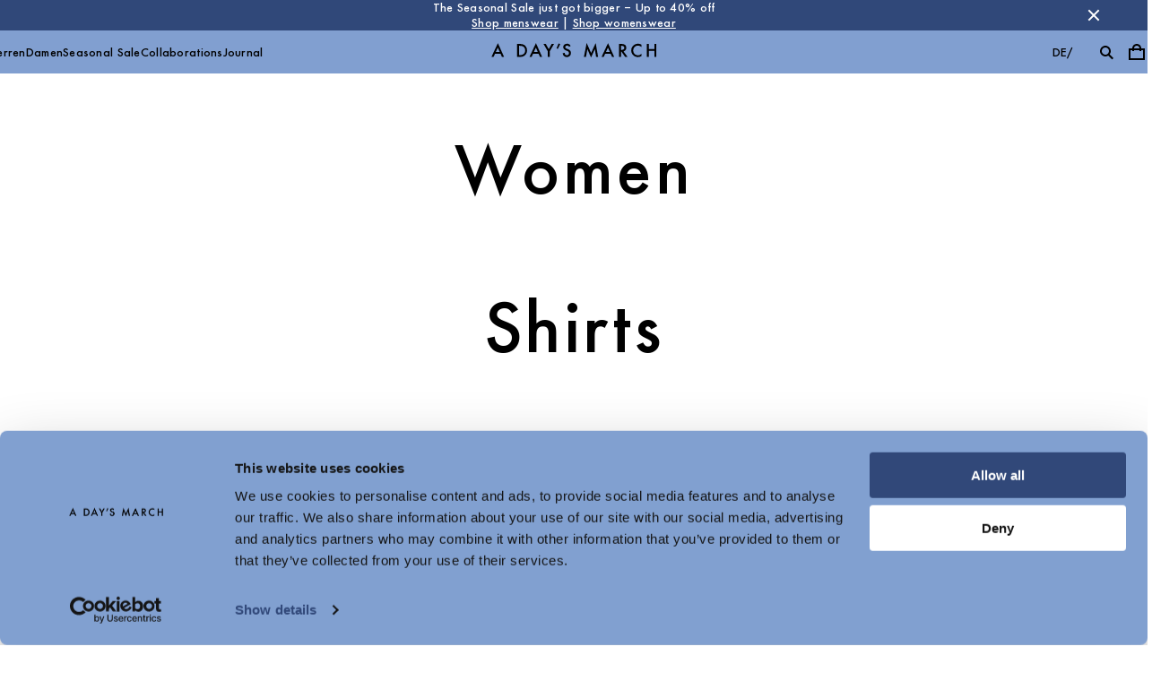

--- FILE ---
content_type: text/html; charset=utf-8
request_url: https://www.adaysmarch.com/de/women/shirts
body_size: 28548
content:
<!DOCTYPE html><html lang="en"><head><meta charSet="utf-8"/><meta name="viewport" content="width=device-width, initial-scale=1, maximum-scale=1, user-scalable=0"/><title>Women&#x27;s Shirts | A Day&#x27;s March
</title><meta name="description" content="Discover A Day&#x27;s march wide selection of women&#x27;s shirts. 
From classic poplin to linen and TENCEL™ Lyocell.
Long-lasting quality and design."/><meta name="og:description" content="Discover A Day&#x27;s march wide selection of women&#x27;s shirts. 
From classic poplin to linen and TENCEL™ Lyocell.
Long-lasting quality and design."/><meta name="og:image" content="https://adaysmarch.centracdn.net/client/dynamic/images/8757_a9d98205b7-ascot_oxford_shirt_light_pink5254.jpg"/><meta property="og:url" content="https://www.adaysmarch.com/de/women/shirts"/><link rel="canonical" href="https://www.adaysmarch.com/de/women/shirts"/><link rel="alternate" hrefLang="en-DK" href="https://www.adaysmarch.com/dk/women/shirts"/><link rel="alternate" hrefLang="en-EU" href="https://www.adaysmarch.com/eu/women/shirts"/><link rel="alternate" hrefLang="x-default" href="https://www.adaysmarch.com/int/women/shirts"/><link rel="alternate" hrefLang="de" href="https://www.adaysmarch.com/de/women/shirts"/><link rel="alternate" hrefLang="en-GB" href="https://www.adaysmarch.com/uk/women/shirts"/><link rel="alternate" hrefLang="en-NO" href="https://www.adaysmarch.com/no/women/shirts"/><link rel="alternate" hrefLang="en-SE" href="https://www.adaysmarch.com/se/women/shirts"/><link rel="alternate" hrefLang="en-US" href="https://www.adaysmarch.com/us/women/shirts"/><meta name="next-head-count" content="16"/><link rel="apple-touch-icon" sizes="180x180" href="/apple-touch-icon.png"/><link rel="icon" type="image/png" sizes="32x32" href="/favicon-32x32.png"/><link rel="icon" type="image/png" sizes="16x16" href="/favicon-16x16.png"/><link rel="manifest" href="/site.webmanifest"/><link rel="preload" href="/fonts/Futura/FuturaEFCE-Medium.woff2" as="font" type="font/woff2" crossorigin="anonymous"/><style data-emotion="css-global 0"></style><style data-emotion="css-global l37fmn">:root{--mui-shape-borderRadius:0px;--mui-shadows-0:none;--mui-shadows-1:0px 2px 1px -1px rgba(0,0,0,0.2),0px 1px 1px 0px rgba(0,0,0,0.14),0px 1px 3px 0px rgba(0,0,0,0.12);--mui-shadows-2:0px 3px 1px -2px rgba(0,0,0,0.2),0px 2px 2px 0px rgba(0,0,0,0.14),0px 1px 5px 0px rgba(0,0,0,0.12);--mui-shadows-3:0px 3px 3px -2px rgba(0,0,0,0.2),0px 3px 4px 0px rgba(0,0,0,0.14),0px 1px 8px 0px rgba(0,0,0,0.12);--mui-shadows-4:0px 2px 4px -1px rgba(0,0,0,0.2),0px 4px 5px 0px rgba(0,0,0,0.14),0px 1px 10px 0px rgba(0,0,0,0.12);--mui-shadows-5:0px 3px 5px -1px rgba(0,0,0,0.2),0px 5px 8px 0px rgba(0,0,0,0.14),0px 1px 14px 0px rgba(0,0,0,0.12);--mui-shadows-6:0px 3px 5px -1px rgba(0,0,0,0.2),0px 6px 10px 0px rgba(0,0,0,0.14),0px 1px 18px 0px rgba(0,0,0,0.12);--mui-shadows-7:0px 4px 5px -2px rgba(0,0,0,0.2),0px 7px 10px 1px rgba(0,0,0,0.14),0px 2px 16px 1px rgba(0,0,0,0.12);--mui-shadows-8:0px 5px 5px -3px rgba(0,0,0,0.2),0px 8px 10px 1px rgba(0,0,0,0.14),0px 3px 14px 2px rgba(0,0,0,0.12);--mui-shadows-9:0px 5px 6px -3px rgba(0,0,0,0.2),0px 9px 12px 1px rgba(0,0,0,0.14),0px 3px 16px 2px rgba(0,0,0,0.12);--mui-shadows-10:0px 6px 6px -3px rgba(0,0,0,0.2),0px 10px 14px 1px rgba(0,0,0,0.14),0px 4px 18px 3px rgba(0,0,0,0.12);--mui-shadows-11:0px 6px 7px -4px rgba(0,0,0,0.2),0px 11px 15px 1px rgba(0,0,0,0.14),0px 4px 20px 3px rgba(0,0,0,0.12);--mui-shadows-12:0px 7px 8px -4px rgba(0,0,0,0.2),0px 12px 17px 2px rgba(0,0,0,0.14),0px 5px 22px 4px rgba(0,0,0,0.12);--mui-shadows-13:0px 7px 8px -4px rgba(0,0,0,0.2),0px 13px 19px 2px rgba(0,0,0,0.14),0px 5px 24px 4px rgba(0,0,0,0.12);--mui-shadows-14:0px 7px 9px -4px rgba(0,0,0,0.2),0px 14px 21px 2px rgba(0,0,0,0.14),0px 5px 26px 4px rgba(0,0,0,0.12);--mui-shadows-15:0px 8px 9px -5px rgba(0,0,0,0.2),0px 15px 22px 2px rgba(0,0,0,0.14),0px 6px 28px 5px rgba(0,0,0,0.12);--mui-shadows-16:0px 8px 10px -5px rgba(0,0,0,0.2),0px 16px 24px 2px rgba(0,0,0,0.14),0px 6px 30px 5px rgba(0,0,0,0.12);--mui-shadows-17:0px 8px 11px -5px rgba(0,0,0,0.2),0px 17px 26px 2px rgba(0,0,0,0.14),0px 6px 32px 5px rgba(0,0,0,0.12);--mui-shadows-18:0px 9px 11px -5px rgba(0,0,0,0.2),0px 18px 28px 2px rgba(0,0,0,0.14),0px 7px 34px 6px rgba(0,0,0,0.12);--mui-shadows-19:0px 9px 12px -6px rgba(0,0,0,0.2),0px 19px 29px 2px rgba(0,0,0,0.14),0px 7px 36px 6px rgba(0,0,0,0.12);--mui-shadows-20:0px 10px 13px -6px rgba(0,0,0,0.2),0px 20px 31px 3px rgba(0,0,0,0.14),0px 8px 38px 7px rgba(0,0,0,0.12);--mui-shadows-21:0px 10px 13px -6px rgba(0,0,0,0.2),0px 21px 33px 3px rgba(0,0,0,0.14),0px 8px 40px 7px rgba(0,0,0,0.12);--mui-shadows-22:0px 10px 14px -6px rgba(0,0,0,0.2),0px 22px 35px 3px rgba(0,0,0,0.14),0px 8px 42px 7px rgba(0,0,0,0.12);--mui-shadows-23:0px 11px 14px -7px rgba(0,0,0,0.2),0px 23px 36px 3px rgba(0,0,0,0.14),0px 9px 44px 8px rgba(0,0,0,0.12);--mui-shadows-24:0px 11px 15px -7px rgba(0,0,0,0.2),0px 24px 38px 3px rgba(0,0,0,0.14),0px 9px 46px 8px rgba(0,0,0,0.12);--mui-zIndex-mobileStepper:1000;--mui-zIndex-fab:1050;--mui-zIndex-speedDial:1050;--mui-zIndex-appBar:1100;--mui-zIndex-drawer:1200;--mui-zIndex-modal:1300;--mui-zIndex-snackbar:1400;--mui-zIndex-tooltip:1500;}</style><style data-emotion="css-global 4xv76d">:root,[data-mui-color-scheme="light"]{--mui-palette-common-black:#000000;--mui-palette-common-white:#ffffff;--mui-palette-common-background:#fff;--mui-palette-common-onBackground:#000;--mui-palette-common-backgroundChannel:255 255 255;--mui-palette-common-onBackgroundChannel:0 0 0;--mui-palette-primary-light:#C2CFEA;--mui-palette-primary-main:#819FD0;--mui-palette-primary-medium:#5974A4;--mui-palette-primary-dark:#304879;--mui-palette-primary-contrastText:#000000;--mui-palette-primary-mainChannel:129 159 208;--mui-palette-primary-lightChannel:194 207 234;--mui-palette-primary-darkChannel:48 72 121;--mui-palette-primary-contrastTextChannel:0 0 0;--mui-palette-grey-50:#fafafa;--mui-palette-grey-100:#f5f5f5;--mui-palette-grey-200:#eeeeee;--mui-palette-grey-300:#e0e0e0;--mui-palette-grey-400:#bdbdbd;--mui-palette-grey-500:#9e9e9e;--mui-palette-grey-600:#757575;--mui-palette-grey-700:#616161;--mui-palette-grey-800:#424242;--mui-palette-grey-900:#212121;--mui-palette-grey-A100:#f5f5f5;--mui-palette-grey-A200:#eeeeee;--mui-palette-grey-A400:#bdbdbd;--mui-palette-grey-A700:#616161;--mui-palette-text-primary:#000000;--mui-palette-text-secondary:rgba(0, 0, 0, 0.54);--mui-palette-text-disabled:rgba(0, 0, 0, 0.3);--mui-palette-text-main:#000000;--mui-palette-text-dark:rgba(0, 0, 0, 0.8);--mui-palette-text-contrastText:#ffffff;--mui-palette-text-mainChannel:0 0 0;--mui-palette-text-darkChannel:0 0 0;--mui-palette-text-contrastTextChannel:255 255 255;--mui-palette-text-primaryChannel:0 0 0;--mui-palette-text-secondaryChannel:0 0 0;--mui-palette-divider:rgba(0, 0, 0, 0.42);--mui-palette-background-default:#ffffff;--mui-palette-background-paper:#ffffff;--mui-palette-background-defaultChannel:255 255 255;--mui-palette-background-paperChannel:255 255 255;--mui-palette-action-active:#000000;--mui-palette-action-hover:rgba(0, 0, 0, 0.04);--mui-palette-action-hoverOpacity:0.04;--mui-palette-action-selected:rgba(0, 0, 0, 0.08);--mui-palette-action-selectedOpacity:0.08;--mui-palette-action-disabled:rgba(0, 0, 0, 0.26);--mui-palette-action-disabledBackground:rgba(0, 0, 0, 0.12);--mui-palette-action-disabledOpacity:0.38;--mui-palette-action-focus:rgba(0, 0, 0, 0.12);--mui-palette-action-focusOpacity:0.12;--mui-palette-action-activatedOpacity:0.12;--mui-palette-action-activeChannel:0 0 0;--mui-palette-action-selectedChannel:0 0 0;--mui-palette-secondary-main:#9c27b0;--mui-palette-secondary-light:#ba68c8;--mui-palette-secondary-dark:#7b1fa2;--mui-palette-secondary-contrastText:#fff;--mui-palette-secondary-mainChannel:156 39 176;--mui-palette-secondary-lightChannel:186 104 200;--mui-palette-secondary-darkChannel:123 31 162;--mui-palette-secondary-contrastTextChannel:255 255 255;--mui-palette-error-main:#d32f2f;--mui-palette-error-light:#ef5350;--mui-palette-error-dark:#c62828;--mui-palette-error-contrastText:#fff;--mui-palette-error-mainChannel:211 47 47;--mui-palette-error-lightChannel:239 83 80;--mui-palette-error-darkChannel:198 40 40;--mui-palette-error-contrastTextChannel:255 255 255;--mui-palette-warning-main:#ed6c02;--mui-palette-warning-light:#ff9800;--mui-palette-warning-dark:#e65100;--mui-palette-warning-contrastText:#fff;--mui-palette-warning-mainChannel:237 108 2;--mui-palette-warning-lightChannel:255 152 0;--mui-palette-warning-darkChannel:230 81 0;--mui-palette-warning-contrastTextChannel:255 255 255;--mui-palette-info-main:#0288d1;--mui-palette-info-light:#03a9f4;--mui-palette-info-dark:#01579b;--mui-palette-info-contrastText:#fff;--mui-palette-info-mainChannel:2 136 209;--mui-palette-info-lightChannel:3 169 244;--mui-palette-info-darkChannel:1 87 155;--mui-palette-info-contrastTextChannel:255 255 255;--mui-palette-success-main:#2e7d32;--mui-palette-success-light:#4caf50;--mui-palette-success-dark:#1b5e20;--mui-palette-success-contrastText:#fff;--mui-palette-success-mainChannel:46 125 50;--mui-palette-success-lightChannel:76 175 80;--mui-palette-success-darkChannel:27 94 32;--mui-palette-success-contrastTextChannel:255 255 255;--mui-palette-Alert-errorColor:rgb(95, 33, 32);--mui-palette-Alert-infoColor:rgb(1, 67, 97);--mui-palette-Alert-successColor:rgb(30, 70, 32);--mui-palette-Alert-warningColor:rgb(102, 60, 0);--mui-palette-Alert-errorFilledBg:var(--mui-palette-error-main, #d32f2f);--mui-palette-Alert-infoFilledBg:var(--mui-palette-info-main, #0288d1);--mui-palette-Alert-successFilledBg:var(--mui-palette-success-main, #2e7d32);--mui-palette-Alert-warningFilledBg:var(--mui-palette-warning-main, #ed6c02);--mui-palette-Alert-errorFilledColor:#fff;--mui-palette-Alert-infoFilledColor:#fff;--mui-palette-Alert-successFilledColor:#fff;--mui-palette-Alert-warningFilledColor:#fff;--mui-palette-Alert-errorStandardBg:rgb(253, 237, 237);--mui-palette-Alert-infoStandardBg:rgb(229, 246, 253);--mui-palette-Alert-successStandardBg:rgb(237, 247, 237);--mui-palette-Alert-warningStandardBg:rgb(255, 244, 229);--mui-palette-Alert-errorIconColor:var(--mui-palette-error-main, #d32f2f);--mui-palette-Alert-infoIconColor:var(--mui-palette-info-main, #0288d1);--mui-palette-Alert-successIconColor:var(--mui-palette-success-main, #2e7d32);--mui-palette-Alert-warningIconColor:var(--mui-palette-warning-main, #ed6c02);--mui-palette-AppBar-defaultBg:var(--mui-palette-grey-100, #f5f5f5);--mui-palette-Avatar-defaultBg:var(--mui-palette-grey-400, #bdbdbd);--mui-palette-Button-inheritContainedBg:var(--mui-palette-grey-300, #e0e0e0);--mui-palette-Button-inheritContainedHoverBg:var(--mui-palette-grey-A100, #f5f5f5);--mui-palette-Chip-defaultBorder:var(--mui-palette-grey-400, #bdbdbd);--mui-palette-Chip-defaultAvatarColor:var(--mui-palette-grey-700, #616161);--mui-palette-Chip-defaultIconColor:var(--mui-palette-grey-700, #616161);--mui-palette-FilledInput-bg:rgba(0, 0, 0, 0.06);--mui-palette-FilledInput-hoverBg:rgba(0, 0, 0, 0.09);--mui-palette-FilledInput-disabledBg:rgba(0, 0, 0, 0.12);--mui-palette-LinearProgress-primaryBg:rgb(207, 218, 237);--mui-palette-LinearProgress-secondaryBg:rgb(217, 172, 224);--mui-palette-LinearProgress-errorBg:rgb(238, 175, 175);--mui-palette-LinearProgress-infoBg:rgb(158, 209, 237);--mui-palette-LinearProgress-successBg:rgb(175, 205, 177);--mui-palette-LinearProgress-warningBg:rgb(248, 199, 158);--mui-palette-Skeleton-bg:rgba(var(--mui-palette-text-primaryChannel, undefined) / 0.11);--mui-palette-Slider-primaryTrack:rgb(207, 218, 237);--mui-palette-Slider-secondaryTrack:rgb(217, 172, 224);--mui-palette-Slider-errorTrack:rgb(238, 175, 175);--mui-palette-Slider-infoTrack:rgb(158, 209, 237);--mui-palette-Slider-successTrack:rgb(175, 205, 177);--mui-palette-Slider-warningTrack:rgb(248, 199, 158);--mui-palette-SnackbarContent-bg:rgb(50, 50, 50);--mui-palette-SnackbarContent-color:#fff;--mui-palette-SpeedDialAction-fabHoverBg:rgb(216, 216, 216);--mui-palette-StepConnector-border:var(--mui-palette-grey-400, #bdbdbd);--mui-palette-StepContent-border:var(--mui-palette-grey-400, #bdbdbd);--mui-palette-Switch-defaultColor:var(--mui-palette-common-white, #ffffff);--mui-palette-Switch-defaultDisabledColor:var(--mui-palette-grey-100, #f5f5f5);--mui-palette-Switch-primaryDisabledColor:rgb(207, 218, 237);--mui-palette-Switch-secondaryDisabledColor:rgb(217, 172, 224);--mui-palette-Switch-errorDisabledColor:rgb(238, 175, 175);--mui-palette-Switch-infoDisabledColor:rgb(158, 209, 237);--mui-palette-Switch-successDisabledColor:rgb(175, 205, 177);--mui-palette-Switch-warningDisabledColor:rgb(248, 199, 158);--mui-palette-TableCell-border:rgba(224, 224, 224, 1);--mui-palette-Tooltip-bg:rgba(97, 97, 97, 0.92);--mui-palette-dividerChannel:0 0 0;--mui-opacity-inputPlaceholder:0.42;--mui-opacity-inputUnderline:0.42;--mui-opacity-switchTrackDisabled:0.12;--mui-opacity-switchTrack:0.38;}</style><style data-emotion="css-global x0aojb">[data-mui-color-scheme="dark"]{--mui-palette-common-black:#000000;--mui-palette-common-white:#ffffff;--mui-palette-common-background:#000;--mui-palette-common-onBackground:#fff;--mui-palette-common-backgroundChannel:0 0 0;--mui-palette-common-onBackgroundChannel:255 255 255;--mui-palette-primary-light:#C2CFEA;--mui-palette-primary-main:#819FD0;--mui-palette-primary-medium:#5974A4;--mui-palette-primary-dark:#304879;--mui-palette-primary-contrastText:#000000;--mui-palette-primary-mainChannel:129 159 208;--mui-palette-primary-lightChannel:194 207 234;--mui-palette-primary-darkChannel:48 72 121;--mui-palette-primary-contrastTextChannel:0 0 0;--mui-palette-grey-50:#fafafa;--mui-palette-grey-100:#f5f5f5;--mui-palette-grey-200:#eeeeee;--mui-palette-grey-300:#e0e0e0;--mui-palette-grey-400:#bdbdbd;--mui-palette-grey-500:#9e9e9e;--mui-palette-grey-600:#757575;--mui-palette-grey-700:#616161;--mui-palette-grey-800:#424242;--mui-palette-grey-900:#212121;--mui-palette-grey-A100:#f5f5f5;--mui-palette-grey-A200:#eeeeee;--mui-palette-grey-A400:#bdbdbd;--mui-palette-grey-A700:#616161;--mui-palette-text-primary:#ffffff;--mui-palette-text-secondary:rgba(255, 255, 255, 0.7);--mui-palette-text-disabled:rgba(255, 255, 255, 0.5);--mui-palette-text-main:#ffffff;--mui-palette-text-dark:rgba(255, 255, 255, 0.9);--mui-palette-text-contrastText:#000000;--mui-palette-text-icon:rgba(255, 255, 255, 0.5);--mui-palette-text-mainChannel:255 255 255;--mui-palette-text-darkChannel:255 255 255;--mui-palette-text-contrastTextChannel:0 0 0;--mui-palette-text-primaryChannel:255 255 255;--mui-palette-text-secondaryChannel:255 255 255;--mui-palette-divider:rgba(255, 255, 255, 0.12);--mui-palette-background-default:#121212;--mui-palette-background-paper:#121212;--mui-palette-background-defaultChannel:18 18 18;--mui-palette-background-paperChannel:18 18 18;--mui-palette-action-active:#ffffff;--mui-palette-action-hover:rgba(255, 255, 255, 0.08);--mui-palette-action-hoverOpacity:0.08;--mui-palette-action-selected:rgba(255, 255, 255, 0.16);--mui-palette-action-selectedOpacity:0.16;--mui-palette-action-disabled:rgba(255, 255, 255, 0.3);--mui-palette-action-disabledBackground:rgba(255, 255, 255, 0.12);--mui-palette-action-disabledOpacity:0.38;--mui-palette-action-focus:rgba(255, 255, 255, 0.12);--mui-palette-action-focusOpacity:0.12;--mui-palette-action-activatedOpacity:0.24;--mui-palette-action-activeChannel:255 255 255;--mui-palette-action-selectedChannel:255 255 255;--mui-palette-secondary-main:#ce93d8;--mui-palette-secondary-light:#f3e5f5;--mui-palette-secondary-dark:#ab47bc;--mui-palette-secondary-contrastText:rgba(0, 0, 0, 0.87);--mui-palette-secondary-mainChannel:206 147 216;--mui-palette-secondary-lightChannel:243 229 245;--mui-palette-secondary-darkChannel:171 71 188;--mui-palette-secondary-contrastTextChannel:0 0 0;--mui-palette-error-main:#f44336;--mui-palette-error-light:#e57373;--mui-palette-error-dark:#d32f2f;--mui-palette-error-contrastText:#fff;--mui-palette-error-mainChannel:244 67 54;--mui-palette-error-lightChannel:229 115 115;--mui-palette-error-darkChannel:211 47 47;--mui-palette-error-contrastTextChannel:255 255 255;--mui-palette-warning-main:#ffa726;--mui-palette-warning-light:#ffb74d;--mui-palette-warning-dark:#f57c00;--mui-palette-warning-contrastText:rgba(0, 0, 0, 0.87);--mui-palette-warning-mainChannel:255 167 38;--mui-palette-warning-lightChannel:255 183 77;--mui-palette-warning-darkChannel:245 124 0;--mui-palette-warning-contrastTextChannel:0 0 0;--mui-palette-info-main:#29b6f6;--mui-palette-info-light:#4fc3f7;--mui-palette-info-dark:#0288d1;--mui-palette-info-contrastText:rgba(0, 0, 0, 0.87);--mui-palette-info-mainChannel:41 182 246;--mui-palette-info-lightChannel:79 195 247;--mui-palette-info-darkChannel:2 136 209;--mui-palette-info-contrastTextChannel:0 0 0;--mui-palette-success-main:#66bb6a;--mui-palette-success-light:#81c784;--mui-palette-success-dark:#388e3c;--mui-palette-success-contrastText:rgba(0, 0, 0, 0.87);--mui-palette-success-mainChannel:102 187 106;--mui-palette-success-lightChannel:129 199 132;--mui-palette-success-darkChannel:56 142 60;--mui-palette-success-contrastTextChannel:0 0 0;--mui-palette-Alert-errorColor:rgb(244, 199, 199);--mui-palette-Alert-infoColor:rgb(184, 231, 251);--mui-palette-Alert-successColor:rgb(204, 232, 205);--mui-palette-Alert-warningColor:rgb(255, 226, 183);--mui-palette-Alert-errorFilledBg:var(--mui-palette-error-dark, #d32f2f);--mui-palette-Alert-infoFilledBg:var(--mui-palette-info-dark, #0288d1);--mui-palette-Alert-successFilledBg:var(--mui-palette-success-dark, #388e3c);--mui-palette-Alert-warningFilledBg:var(--mui-palette-warning-dark, #f57c00);--mui-palette-Alert-errorFilledColor:#fff;--mui-palette-Alert-infoFilledColor:#fff;--mui-palette-Alert-successFilledColor:#fff;--mui-palette-Alert-warningFilledColor:rgba(0, 0, 0, 0.87);--mui-palette-Alert-errorStandardBg:rgb(22, 11, 11);--mui-palette-Alert-infoStandardBg:rgb(7, 19, 24);--mui-palette-Alert-successStandardBg:rgb(12, 19, 13);--mui-palette-Alert-warningStandardBg:rgb(25, 18, 7);--mui-palette-Alert-errorIconColor:var(--mui-palette-error-main, #f44336);--mui-palette-Alert-infoIconColor:var(--mui-palette-info-main, #29b6f6);--mui-palette-Alert-successIconColor:var(--mui-palette-success-main, #66bb6a);--mui-palette-Alert-warningIconColor:var(--mui-palette-warning-main, #ffa726);--mui-palette-AppBar-defaultBg:var(--mui-palette-grey-900, #212121);--mui-palette-AppBar-darkBg:var(--mui-palette-background-paper, #121212);--mui-palette-AppBar-darkColor:var(--mui-palette-text-primary, #ffffff);--mui-palette-Avatar-defaultBg:var(--mui-palette-grey-600, #757575);--mui-palette-Button-inheritContainedBg:var(--mui-palette-grey-800, #424242);--mui-palette-Button-inheritContainedHoverBg:var(--mui-palette-grey-700, #616161);--mui-palette-Chip-defaultBorder:var(--mui-palette-grey-700, #616161);--mui-palette-Chip-defaultAvatarColor:var(--mui-palette-grey-300, #e0e0e0);--mui-palette-Chip-defaultIconColor:var(--mui-palette-grey-300, #e0e0e0);--mui-palette-FilledInput-bg:rgba(255, 255, 255, 0.09);--mui-palette-FilledInput-hoverBg:rgba(255, 255, 255, 0.13);--mui-palette-FilledInput-disabledBg:rgba(255, 255, 255, 0.12);--mui-palette-LinearProgress-primaryBg:rgb(64, 79, 104);--mui-palette-LinearProgress-secondaryBg:rgb(103, 73, 108);--mui-palette-LinearProgress-errorBg:rgb(122, 33, 27);--mui-palette-LinearProgress-infoBg:rgb(20, 91, 123);--mui-palette-LinearProgress-successBg:rgb(51, 93, 53);--mui-palette-LinearProgress-warningBg:rgb(127, 83, 19);--mui-palette-Skeleton-bg:rgba(var(--mui-palette-text-primaryChannel, undefined) / 0.13);--mui-palette-Slider-primaryTrack:rgb(64, 79, 104);--mui-palette-Slider-secondaryTrack:rgb(103, 73, 108);--mui-palette-Slider-errorTrack:rgb(122, 33, 27);--mui-palette-Slider-infoTrack:rgb(20, 91, 123);--mui-palette-Slider-successTrack:rgb(51, 93, 53);--mui-palette-Slider-warningTrack:rgb(127, 83, 19);--mui-palette-SnackbarContent-bg:rgb(250, 250, 250);--mui-palette-SnackbarContent-color:rgba(0, 0, 0, 0.87);--mui-palette-SpeedDialAction-fabHoverBg:rgb(53, 53, 53);--mui-palette-StepConnector-border:var(--mui-palette-grey-600, #757575);--mui-palette-StepContent-border:var(--mui-palette-grey-600, #757575);--mui-palette-Switch-defaultColor:var(--mui-palette-grey-300, #e0e0e0);--mui-palette-Switch-defaultDisabledColor:var(--mui-palette-grey-600, #757575);--mui-palette-Switch-primaryDisabledColor:rgb(58, 71, 93);--mui-palette-Switch-secondaryDisabledColor:rgb(92, 66, 97);--mui-palette-Switch-errorDisabledColor:rgb(109, 30, 24);--mui-palette-Switch-infoDisabledColor:rgb(18, 81, 110);--mui-palette-Switch-successDisabledColor:rgb(45, 84, 47);--mui-palette-Switch-warningDisabledColor:rgb(114, 75, 17);--mui-palette-TableCell-border:rgba(81, 81, 81, 1);--mui-palette-Tooltip-bg:rgba(97, 97, 97, 0.92);--mui-palette-dividerChannel:255 255 255;--mui-opacity-inputPlaceholder:0.5;--mui-opacity-inputUnderline:0.7;--mui-opacity-switchTrackDisabled:0.2;--mui-opacity-switchTrack:0.3;--mui-overlays-1:linear-gradient(rgba(255 255 255 / 0.05), rgba(255 255 255 / 0.05));--mui-overlays-2:linear-gradient(rgba(255 255 255 / 0.07), rgba(255 255 255 / 0.07));--mui-overlays-3:linear-gradient(rgba(255 255 255 / 0.08), rgba(255 255 255 / 0.08));--mui-overlays-4:linear-gradient(rgba(255 255 255 / 0.09), rgba(255 255 255 / 0.09));--mui-overlays-5:linear-gradient(rgba(255 255 255 / 0.10), rgba(255 255 255 / 0.10));--mui-overlays-6:linear-gradient(rgba(255 255 255 / 0.11), rgba(255 255 255 / 0.11));--mui-overlays-7:linear-gradient(rgba(255 255 255 / 0.11), rgba(255 255 255 / 0.11));--mui-overlays-8:linear-gradient(rgba(255 255 255 / 0.12), rgba(255 255 255 / 0.12));--mui-overlays-9:linear-gradient(rgba(255 255 255 / 0.12), rgba(255 255 255 / 0.12));--mui-overlays-10:linear-gradient(rgba(255 255 255 / 0.13), rgba(255 255 255 / 0.13));--mui-overlays-11:linear-gradient(rgba(255 255 255 / 0.13), rgba(255 255 255 / 0.13));--mui-overlays-12:linear-gradient(rgba(255 255 255 / 0.14), rgba(255 255 255 / 0.14));--mui-overlays-13:linear-gradient(rgba(255 255 255 / 0.14), rgba(255 255 255 / 0.14));--mui-overlays-14:linear-gradient(rgba(255 255 255 / 0.14), rgba(255 255 255 / 0.14));--mui-overlays-15:linear-gradient(rgba(255 255 255 / 0.14), rgba(255 255 255 / 0.14));--mui-overlays-16:linear-gradient(rgba(255 255 255 / 0.15), rgba(255 255 255 / 0.15));--mui-overlays-17:linear-gradient(rgba(255 255 255 / 0.15), rgba(255 255 255 / 0.15));--mui-overlays-18:linear-gradient(rgba(255 255 255 / 0.15), rgba(255 255 255 / 0.15));--mui-overlays-19:linear-gradient(rgba(255 255 255 / 0.15), rgba(255 255 255 / 0.15));--mui-overlays-20:linear-gradient(rgba(255 255 255 / 0.16), rgba(255 255 255 / 0.16));--mui-overlays-21:linear-gradient(rgba(255 255 255 / 0.16), rgba(255 255 255 / 0.16));--mui-overlays-22:linear-gradient(rgba(255 255 255 / 0.16), rgba(255 255 255 / 0.16));--mui-overlays-23:linear-gradient(rgba(255 255 255 / 0.16), rgba(255 255 255 / 0.16));--mui-overlays-24:linear-gradient(rgba(255 255 255 / 0.16), rgba(255 255 255 / 0.16));}</style><style data-emotion="css-global 18kqv7l">html{-webkit-font-smoothing:antialiased;-moz-osx-font-smoothing:grayscale;box-sizing:border-box;-webkit-text-size-adjust:100%;}*,*::before,*::after{box-sizing:inherit;}strong,b{font-weight:700;}body{margin:0;color:var(--mui-palette-text-primary);font-family:"Futura","Arial",sans-serif;font-weight:500;font-size:0.875rem;line-height:1.25;letter-spacing:0.02em;background-color:var(--mui-palette-background-default);}@media print{body{background-color:var(--mui-palette-common-white);}}body::backdrop{background-color:var(--mui-palette-background-default);}@font-face{font-family:'Futura';font-weight:500;font-display:swap;src:url('/fonts/Futura/FuturaEFCE-Medium.woff2') format('woff2');}:root{--cia-spacing-base:8px;--cia-spacing-1:clamp(24px, 5vw, 48px);--cia-spacing-2:clamp(48px, 6.666666666666667vw, 64px);--cia-spacing-3:clamp(32px, 5vw, 48px);--cia-spacing-4:clamp(48px, 8.333333333333332vw, 80px);--cia-spacing-5:clamp(32px, 6.666666666666667vw, 64px);--cia-toolbar-dense-height:48px;--cia-toolbar-height:56px;--cia-toolbar-spacing:16px;--cia-header-toolbar-banner-height:32px;--cia-header-toolbar-primary-height:48px;--cia-header-toolbar-secondary-height:var(--cia-header-toolbar-primary-height);--cia-header-height:0px;--cia-block-full-height:calc(100vh - var(--cia-header-height));--cia-first-block-full-height:var(--cia-block-full-height);--cia-section-spacing:var(--cia-spacing-2);--cia-container-spacing:var(--cia-spacing-1);--cia-grid-column-count:6;--cia-grid-gap:var(--cia-spacing-1);--cia-paragraph-max-width:60ch;}@media (max-width:959.95px){:root{--cia-first-block-full-height:calc(100vh - var(--cia-header-height) - var(--cia-header-toolbar-secondary-height));}@supports (height: 100svh){:root{--cia-first-block-full-height:calc(100svh - var(--cia-header-height) - var(--cia-header-toolbar-secondary-height));}}}@media (min-width:960px){:root{--cia-grid-column-count:12;}}iframe,img,input,select,textarea{height:auto;max-width:100%;}ol ol,ol ul,ul ol,ul ul{margin:0;}nav ol,nav ul{list-style:none;padding:0;margin:0;}svg:not([fill]){fill:currentColor;}[type="search"]::-webkit-search-cancel-button,[type="search"]::-webkit-search-decoration{-webkit-appearance:none;-webkit-appearance:none;-moz-appearance:none;-ms-appearance:none;appearance:none;}[id]:not(iframe){scroll-margin-top:var(--cia-header-height, 0px);}a{color:inherit;}</style><style data-emotion="css zf0iqh 1e135fu 1q4ilfa gzzujh zcodf3 dfzskr 8zubn5 vubbuv 1uqfduu 180p0eg 1ef5oza 159swl8 1hpv3yz 92r1lb 1jewqar a0zrpm 1st31q7 1mvwyc3 u59mzu 1p8wb4w pi4y66 azgljw wd8zs6 8ygh0o e9w2r7 es7b2b 1hgkwpm 1rzb3uu 11sa8qz 18q4hp3 rwqj4z juatde k91kye xso97q 1kqnlku 1lh8jrq t9lfqk 111kckw mcmo63 sdfiic k5rr6j i3jaxp axw7ok xqifg 41vxma 1o3nqhv zmspuy 1twdmmw 33vvgw 1hdmmw3 rrt6ky 1jo5m6h 1gituxn 45gzo6 5z87vs sfu7e6 1qna6ll xgck5o 1md9fp5 10flcz8 q75adf 1clf270 1ytlkl5 b1crb9 bk4llx 1n27rvr 7p75zs u3c8by 1wp4fo9 1wx1hln 1i43dhb 19aocj8 hwr6mo 1d4pgw6 1g8vkuy 1gwzhh5 t1jvss 1ktdemw bcd140 cl7pb1 1eyrw2o 1fjfu19 1f3wq97 hf7e5h">.css-zf0iqh{display:-webkit-box;display:-webkit-flex;display:-ms-flexbox;display:flex;-webkit-flex-direction:column;-ms-flex-direction:column;flex-direction:column;min-height:100vh;}.css-1e135fu{display:-webkit-inline-box;display:-webkit-inline-flex;display:-ms-inline-flexbox;display:inline-flex;-webkit-align-items:center;-webkit-box-align:center;-ms-flex-align:center;align-items:center;-webkit-box-pack:center;-ms-flex-pack:center;-webkit-justify-content:center;justify-content:center;position:relative;box-sizing:border-box;-webkit-tap-highlight-color:transparent;background-color:transparent;outline:0;border:0;margin:0;border-radius:0;padding:0;cursor:pointer;-webkit-user-select:none;-moz-user-select:none;-ms-user-select:none;user-select:none;vertical-align:middle;-moz-appearance:none;-webkit-appearance:none;-webkit-text-decoration:none;text-decoration:none;color:inherit;font-family:inherit;font-family:"Futura","Arial",sans-serif;font-weight:500;font-size:0.875rem;line-height:1.25;text-transform:uppercase;letter-spacing:0.02em;min-width:64px;padding:6px 16px;border-radius:var(--mui-shape-borderRadius);-webkit-transition:background-color 250ms cubic-bezier(0.4, 0, 0.2, 1) 0ms,box-shadow 250ms cubic-bezier(0.4, 0, 0.2, 1) 0ms,border-color 250ms cubic-bezier(0.4, 0, 0.2, 1) 0ms,color 250ms cubic-bezier(0.4, 0, 0.2, 1) 0ms;transition:background-color 250ms cubic-bezier(0.4, 0, 0.2, 1) 0ms,box-shadow 250ms cubic-bezier(0.4, 0, 0.2, 1) 0ms,border-color 250ms cubic-bezier(0.4, 0, 0.2, 1) 0ms,color 250ms cubic-bezier(0.4, 0, 0.2, 1) 0ms;color:var(--mui-palette-text-contrastText);background-color:var(--mui-palette-text-main);box-shadow:var(--mui-shadows-2);box-shadow:none;padding:16px 16px;position:absolute;z-index:1101;top:-100px;left:0;}.css-1e135fu::-moz-focus-inner{border-style:none;}.css-1e135fu.Mui-disabled{pointer-events:none;cursor:default;}@media print{.css-1e135fu{-webkit-print-color-adjust:exact;color-adjust:exact;}}.css-1e135fu.Mui-focusVisible{outline:1px dotted #212121;}@media (-webkit-min-device-pixel-ratio: 0){.css-1e135fu.Mui-focusVisible{outline:5px auto -webkit-focus-ring-color;}}.css-1e135fu:hover{-webkit-text-decoration:none;text-decoration:none;background-color:var(--mui-palette-text-dark);box-shadow:var(--mui-shadows-4);}@media (hover: none){.css-1e135fu:hover{background-color:var(--mui-palette-text-main);}}.css-1e135fu:active{box-shadow:var(--mui-shadows-8);}.css-1e135fu.Mui-focusVisible{box-shadow:var(--mui-shadows-6);}.css-1e135fu.Mui-disabled{color:var(--mui-palette-action-disabled);box-shadow:var(--mui-shadows-0);background-color:var(--mui-palette-action-disabledBackground);}.css-1e135fu:hover{box-shadow:none;}.css-1e135fu.Mui-focusVisible{box-shadow:none;}.css-1e135fu:active{box-shadow:none;}.css-1e135fu.Mui-disabled{box-shadow:none;}.css-1e135fu:focus{top:0;}.css-1q4ilfa{background-color:var(--mui-palette-background-paper);color:var(--mui-palette-text-primary);-webkit-transition:box-shadow 300ms cubic-bezier(0.4, 0, 0.2, 1) 0ms;transition:box-shadow 300ms cubic-bezier(0.4, 0, 0.2, 1) 0ms;box-shadow:var(--mui-shadows-0);display:-webkit-box;display:-webkit-flex;display:-ms-flexbox;display:flex;-webkit-flex-direction:column;-ms-flex-direction:column;flex-direction:column;width:100%;box-sizing:border-box;-webkit-flex-shrink:0;-ms-flex-negative:0;flex-shrink:0;position:-webkit-sticky;position:sticky;z-index:var(--mui-zIndex-appBar);top:0;left:auto;right:0;--AppBar-background:var(--mui-palette-AppBar-darkBg, var(--mui-palette-primary-main));--AppBar-color:var(--mui-palette-AppBar-darkColor, var(--mui-palette-primary-contrastText));background-color:var(--AppBar-background);color:var(--AppBar-color);background-color:var(--mui-palette-common-background);pointer-events:auto;}@media (min-width:960px){.css-1q4ilfa{background-color:var(--mui-palette-primary-main);}}@media (max-width:959.95px){.css-1q4ilfa .CiaAppHeader-toolbarPushMobile{margin-right:auto;}}@media (min-width:960px){.css-1q4ilfa .CiaAppHeader-toolbarPushDesktop{margin-left:auto;}}@media (max-width:959.95px){.css-1q4ilfa .CiaAppHeader-hiddenOnMobile{display:none;}}@media (min-width:960px){.css-1q4ilfa .CiaAppHeader-hiddenOnDesktop{display:none;}}.css-gzzujh{--AppStoreMessageRoot-buttonWidth:30px;position:relative;pointer-events:auto;background-color:var(--mui-palette-primary-dark);color:var(--mui-palette-common-white);}.css-zcodf3{display:-webkit-box;display:-webkit-flex;display:-ms-flexbox;display:flex;-webkit-align-items:center;-webkit-box-align:center;-ms-flex-align:center;align-items:center;-webkit-box-pack:center;-ms-flex-pack:center;-webkit-justify-content:center;justify-content:center;width:calc(100% - var(--cia-container-spacing) - var(--AppStoreMessageRoot-buttonWidth));min-height:var(--cia-header-toolbar-banner-height);padding-left:calc(var(--cia-container-spacing) + var(--AppStoreMessageRoot-buttonWidth));overflow:visible;text-align:center;text-wrap:balance;}.css-dfzskr{margin:0;font-family:"Futura","Arial",sans-serif;font-weight:500;font-size:0.875rem;line-height:1.25;letter-spacing:0.02em;padding-block:6px;}.css-8zubn5{display:-webkit-inline-box;display:-webkit-inline-flex;display:-ms-inline-flexbox;display:inline-flex;-webkit-align-items:center;-webkit-box-align:center;-ms-flex-align:center;align-items:center;-webkit-box-pack:center;-ms-flex-pack:center;-webkit-justify-content:center;justify-content:center;position:relative;box-sizing:border-box;-webkit-tap-highlight-color:transparent;background-color:transparent;outline:0;border:0;margin:0;border-radius:0;padding:0;cursor:pointer;-webkit-user-select:none;-moz-user-select:none;-ms-user-select:none;user-select:none;vertical-align:middle;-moz-appearance:none;-webkit-appearance:none;-webkit-text-decoration:none;text-decoration:none;color:inherit;font-family:inherit;text-align:center;-webkit-flex:0 0 auto;-ms-flex:0 0 auto;flex:0 0 auto;font-size:1.5rem;padding:8px;border-radius:50%;overflow:visible;color:var(--mui-palette-action-active);-webkit-transition:background-color 150ms cubic-bezier(0.4, 0, 0.2, 1) 0ms;transition:background-color 150ms cubic-bezier(0.4, 0, 0.2, 1) 0ms;margin-right:-3px;color:inherit;padding:5px;font-size:1.125rem;border-radius:0;-webkit-transition:background-color 150ms cubic-bezier(0.4, 0, 0.2, 1) 0ms,color 150ms cubic-bezier(0.4, 0, 0.2, 1) 0ms;transition:background-color 150ms cubic-bezier(0.4, 0, 0.2, 1) 0ms,color 150ms cubic-bezier(0.4, 0, 0.2, 1) 0ms;margin-right:-5px;position:absolute;top:50%;right:var(--cia-container-spacing);-webkit-transform:translateY(-50%);-moz-transform:translateY(-50%);-ms-transform:translateY(-50%);transform:translateY(-50%);}.css-8zubn5::-moz-focus-inner{border-style:none;}.css-8zubn5.Mui-disabled{pointer-events:none;cursor:default;}@media print{.css-8zubn5{-webkit-print-color-adjust:exact;color-adjust:exact;}}.css-8zubn5.Mui-focusVisible{outline:1px dotted #212121;}@media (-webkit-min-device-pixel-ratio: 0){.css-8zubn5.Mui-focusVisible{outline:5px auto -webkit-focus-ring-color;}}.css-8zubn5:hover{background-color:rgba(var(--mui-palette-action-activeChannel) / var(--mui-palette-action-hoverOpacity));}@media (hover: none){.css-8zubn5:hover{background-color:transparent;}}.css-8zubn5.Mui-disabled{background-color:transparent;color:var(--mui-palette-action-disabled);}.css-8zubn5:hover{background-color:transparent;}.css-8zubn5:hover{background-color:transparent;color:inherit;}.css-vubbuv{-webkit-user-select:none;-moz-user-select:none;-ms-user-select:none;user-select:none;width:1em;height:1em;display:inline-block;fill:currentColor;-webkit-flex-shrink:0;-ms-flex-negative:0;flex-shrink:0;-webkit-transition:fill 200ms cubic-bezier(0.4, 0, 0.2, 1) 0ms;transition:fill 200ms cubic-bezier(0.4, 0, 0.2, 1) 0ms;font-size:1.5rem;}.css-1uqfduu{position:relative;display:-webkit-box;display:-webkit-flex;display:-ms-flexbox;display:flex;-webkit-align-items:center;-webkit-box-align:center;-ms-flex-align:center;align-items:center;padding-inline:var(--cia-container-spacing);height:var(--cia-header-toolbar-primary-height);}.css-180p0eg{display:-webkit-inline-box;display:-webkit-inline-flex;display:-ms-inline-flexbox;display:inline-flex;-webkit-align-items:center;-webkit-box-align:center;-ms-flex-align:center;align-items:center;-webkit-box-pack:center;-ms-flex-pack:center;-webkit-justify-content:center;justify-content:center;position:relative;box-sizing:border-box;-webkit-tap-highlight-color:transparent;background-color:transparent;outline:0;border:0;margin:0;border-radius:0;padding:0;cursor:pointer;-webkit-user-select:none;-moz-user-select:none;-ms-user-select:none;user-select:none;vertical-align:middle;-moz-appearance:none;-webkit-appearance:none;-webkit-text-decoration:none;text-decoration:none;color:inherit;font-family:inherit;text-align:center;-webkit-flex:0 0 auto;-ms-flex:0 0 auto;flex:0 0 auto;font-size:1.5rem;padding:8px;border-radius:50%;overflow:visible;color:var(--mui-palette-action-active);-webkit-transition:background-color 150ms cubic-bezier(0.4, 0, 0.2, 1) 0ms;transition:background-color 150ms cubic-bezier(0.4, 0, 0.2, 1) 0ms;margin-left:-3px;padding:5px;font-size:1.125rem;border-radius:0;-webkit-transition:background-color 150ms cubic-bezier(0.4, 0, 0.2, 1) 0ms,color 150ms cubic-bezier(0.4, 0, 0.2, 1) 0ms;transition:background-color 150ms cubic-bezier(0.4, 0, 0.2, 1) 0ms,color 150ms cubic-bezier(0.4, 0, 0.2, 1) 0ms;margin-left:-5px;}.css-180p0eg::-moz-focus-inner{border-style:none;}.css-180p0eg.Mui-disabled{pointer-events:none;cursor:default;}@media print{.css-180p0eg{-webkit-print-color-adjust:exact;color-adjust:exact;}}.css-180p0eg.Mui-focusVisible{outline:1px dotted #212121;}@media (-webkit-min-device-pixel-ratio: 0){.css-180p0eg.Mui-focusVisible{outline:5px auto -webkit-focus-ring-color;}}.css-180p0eg:hover{background-color:rgba(var(--mui-palette-action-activeChannel) / var(--mui-palette-action-hoverOpacity));}@media (hover: none){.css-180p0eg:hover{background-color:transparent;}}.css-180p0eg.Mui-disabled{background-color:transparent;color:var(--mui-palette-action-disabled);}.css-180p0eg:hover{background-color:transparent;}.css-1ef5oza{display:-webkit-inline-box;display:-webkit-inline-flex;display:-ms-inline-flexbox;display:inline-flex;-webkit-align-items:center;-webkit-box-align:center;-ms-flex-align:center;align-items:center;height:var(--cia-header-toolbar-primary-height);padding-inline:12px;}.css-1ef5oza:first-child{margin-left:-12px;}.css-159swl8{display:-webkit-inline-box;display:-webkit-inline-flex;display:-ms-inline-flexbox;display:inline-flex;-webkit-align-items:center;-webkit-box-align:center;-ms-flex-align:center;align-items:center;-webkit-box-pack:center;-ms-flex-pack:center;-webkit-justify-content:center;justify-content:center;position:relative;box-sizing:border-box;-webkit-tap-highlight-color:transparent;background-color:transparent;outline:0;border:0;margin:0;border-radius:0;padding:0;cursor:pointer;-webkit-user-select:none;-moz-user-select:none;-ms-user-select:none;user-select:none;vertical-align:middle;-moz-appearance:none;-webkit-appearance:none;-webkit-text-decoration:none;text-decoration:none;color:inherit;font-family:inherit;font-family:"Futura","Arial",sans-serif;font-weight:500;font-size:0.875rem;line-height:1.25;letter-spacing:0.02em;position:relative;display:-webkit-inline-box;display:-webkit-inline-flex;display:-ms-inline-flexbox;display:inline-flex;-webkit-align-items:center;-webkit-box-align:center;-ms-flex-align:center;align-items:center;color:inherit;-webkit-text-decoration:none;text-decoration:none;white-space:nowrap;}.css-159swl8::-moz-focus-inner{border-style:none;}.css-159swl8.Mui-disabled{pointer-events:none;cursor:default;}@media print{.css-159swl8{-webkit-print-color-adjust:exact;color-adjust:exact;}}.css-159swl8.Mui-focusVisible{outline:1px dotted #212121;}@media (-webkit-min-device-pixel-ratio: 0){.css-159swl8.Mui-focusVisible{outline:5px auto -webkit-focus-ring-color;}}.css-159swl8:after{content:"";position:absolute;inset:auto 0 -4px;height:1px;background-color:currentColor;scale:1 0;}.evxztgb6:hover .css-159swl8:after,.evxztgb6:focus-within .css-159swl8:after,.evxztgb6.Cia-active .css-159swl8:after{scale:1 1;}.css-1hpv3yz{position:absolute;z-index:1100;top:100%;left:0;width:100%;padding:24px var(--cia-container-spacing) 48px;background-color:var(--mui-palette-primary-main);opacity:0;visibility:hidden;-webkit-transition:opacity 150ms cubic-bezier(0.4, 0, 0.2, 1) 0ms,visibility 150ms cubic-bezier(0.4, 0, 0.2, 1) 0ms;transition:opacity 150ms cubic-bezier(0.4, 0, 0.2, 1) 0ms,visibility 150ms cubic-bezier(0.4, 0, 0.2, 1) 0ms;}.has-submenu-focus-within.had-submenu-focus-within .css-1hpv3yz{-webkit-transition:none;transition:none;}.evxztgb6:hover .css-1hpv3yz,.evxztgb6:focus-within .css-1hpv3yz,.evxztgb6.Cia-active .css-1hpv3yz,.evxztgb5:focus+.css-1hpv3yz{transition-delay:100ms;opacity:1;visibility:visible;}.css-92r1lb{display:grid;gap:var(--cia-grid-gap);grid-template-columns:repeat(var(--cia-grid-column-count), 1fr);}.css-1jewqar{grid-column:span 3;}.css-a0zrpm{display:grid;gap:12px;}.css-1st31q7{margin:0;font-family:"Futura","Arial",sans-serif;font-weight:500;font-size:0.875rem;line-height:1.25;letter-spacing:0.02em;color:var(--mui-palette-text-secondary);}.css-1mvwyc3{margin:0;font:inherit;color:inherit;-webkit-text-decoration:none;text-decoration:none;color:inherit;}.css-1mvwyc3:hover{-webkit-text-decoration:underline;text-decoration:underline;}.css-u59mzu{grid-column:span 3/-1;}.css-1p8wb4w{display:grid;gap:16px;-webkit-text-decoration:none;text-decoration:none;}.css-pi4y66{--aspect-ratio:0.6666666666666666;display:block;position:relative;width:100%;}.css-pi4y66:before{content:"";display:block;padding-bottom:calc(100% / var(--aspect-ratio));}.css-pi4y66>:not(style){position:absolute;top:0;left:0;width:100%;height:100%;}.css-pi4y66>video,.css-pi4y66>picture,.css-pi4y66>img{object-fit:cover;}.css-azgljw{display:block;width:100%;height:auto;object-fit:cover;}.css-azgljw>img{display:inherit;width:100%;height:inherit;object-fit:inherit;}.css-azgljw>img{height:100%;}.css-wd8zs6{margin:0;font-family:"Futura","Arial",sans-serif;font-weight:500;font-size:0.875rem;line-height:1.25;letter-spacing:0.02em;}.css-8ygh0o{display:block;position:absolute;top:50%;left:50%;height:auto;-webkit-transform:translate(-50%, -50%);-moz-transform:translate(-50%, -50%);-ms-transform:translate(-50%, -50%);transform:translate(-50%, -50%);pointer-events:auto;padding-inline:5px;}@media (min-width:600px){.css-8ygh0o{display:block;position:absolute;top:50%;left:50%;height:auto;-webkit-transform:translate(-50%, -50%);-moz-transform:translate(-50%, -50%);-ms-transform:translate(-50%, -50%);transform:translate(-50%, -50%);padding-inline:0;}}.css-8ygh0o>svg{width:auto;height:12px;}@media (min-width:600px){.css-8ygh0o>svg{height:16px;}}.css-e9w2r7{display:-webkit-inline-box;display:-webkit-inline-flex;display:-ms-inline-flexbox;display:inline-flex;-webkit-align-items:center;-webkit-box-align:center;-ms-flex-align:center;align-items:center;-webkit-box-pack:center;-ms-flex-pack:center;-webkit-justify-content:center;justify-content:center;position:relative;box-sizing:border-box;-webkit-tap-highlight-color:transparent;background-color:transparent;outline:0;border:0;margin:0;border-radius:0;padding:0;cursor:pointer;-webkit-user-select:none;-moz-user-select:none;-ms-user-select:none;user-select:none;vertical-align:middle;-moz-appearance:none;-webkit-appearance:none;-webkit-text-decoration:none;text-decoration:none;color:inherit;font-family:inherit;font-family:"Futura","Arial",sans-serif;font-weight:500;font-size:0.875rem;line-height:1.25;text-transform:uppercase;letter-spacing:0.02em;min-width:64px;padding:6px 8px;border-radius:var(--mui-shape-borderRadius);-webkit-transition:background-color 250ms cubic-bezier(0.4, 0, 0.2, 1) 0ms,box-shadow 250ms cubic-bezier(0.4, 0, 0.2, 1) 0ms,border-color 250ms cubic-bezier(0.4, 0, 0.2, 1) 0ms,color 250ms cubic-bezier(0.4, 0, 0.2, 1) 0ms;transition:background-color 250ms cubic-bezier(0.4, 0, 0.2, 1) 0ms,box-shadow 250ms cubic-bezier(0.4, 0, 0.2, 1) 0ms,border-color 250ms cubic-bezier(0.4, 0, 0.2, 1) 0ms,color 250ms cubic-bezier(0.4, 0, 0.2, 1) 0ms;color:var(--mui-palette-text-main);box-shadow:none;padding:16px 16px;display:none;padding-inline:5px;}.css-e9w2r7::-moz-focus-inner{border-style:none;}.css-e9w2r7.Mui-disabled{pointer-events:none;cursor:default;}@media print{.css-e9w2r7{-webkit-print-color-adjust:exact;color-adjust:exact;}}.css-e9w2r7.Mui-focusVisible{outline:1px dotted #212121;}@media (-webkit-min-device-pixel-ratio: 0){.css-e9w2r7.Mui-focusVisible{outline:5px auto -webkit-focus-ring-color;}}.css-e9w2r7:hover{-webkit-text-decoration:none;text-decoration:none;background-color:rgba(var(--mui-palette-text-mainChannel) / var(--mui-palette-action-hoverOpacity));}@media (hover: none){.css-e9w2r7:hover{background-color:transparent;}}.css-e9w2r7.Mui-disabled{color:var(--mui-palette-action-disabled);}.css-e9w2r7:hover{box-shadow:none;}.css-e9w2r7.Mui-focusVisible{box-shadow:none;}.css-e9w2r7:active{box-shadow:none;}.css-e9w2r7.Mui-disabled{box-shadow:none;}@media (min-width:960px){.css-e9w2r7{display:-webkit-box;display:-webkit-flex;display:-ms-flexbox;display:flex;}}.css-es7b2b{display:-webkit-inline-box;display:-webkit-inline-flex;display:-ms-inline-flexbox;display:inline-flex;-webkit-align-items:center;-webkit-box-align:center;-ms-flex-align:center;align-items:center;-webkit-box-pack:center;-ms-flex-pack:center;-webkit-justify-content:center;justify-content:center;position:relative;box-sizing:border-box;-webkit-tap-highlight-color:transparent;background-color:transparent;outline:0;border:0;margin:0;border-radius:0;padding:0;cursor:pointer;-webkit-user-select:none;-moz-user-select:none;-ms-user-select:none;user-select:none;vertical-align:middle;-moz-appearance:none;-webkit-appearance:none;-webkit-text-decoration:none;text-decoration:none;color:inherit;font-family:inherit;text-align:center;-webkit-flex:0 0 auto;-ms-flex:0 0 auto;flex:0 0 auto;font-size:1.5rem;padding:8px;border-radius:50%;overflow:visible;color:var(--mui-palette-action-active);-webkit-transition:background-color 150ms cubic-bezier(0.4, 0, 0.2, 1) 0ms;transition:background-color 150ms cubic-bezier(0.4, 0, 0.2, 1) 0ms;padding:5px;font-size:1.125rem;border-radius:0;-webkit-transition:background-color 150ms cubic-bezier(0.4, 0, 0.2, 1) 0ms,color 150ms cubic-bezier(0.4, 0, 0.2, 1) 0ms;transition:background-color 150ms cubic-bezier(0.4, 0, 0.2, 1) 0ms,color 150ms cubic-bezier(0.4, 0, 0.2, 1) 0ms;}.css-es7b2b::-moz-focus-inner{border-style:none;}.css-es7b2b.Mui-disabled{pointer-events:none;cursor:default;}@media print{.css-es7b2b{-webkit-print-color-adjust:exact;color-adjust:exact;}}.css-es7b2b.Mui-focusVisible{outline:1px dotted #212121;}@media (-webkit-min-device-pixel-ratio: 0){.css-es7b2b.Mui-focusVisible{outline:5px auto -webkit-focus-ring-color;}}.css-es7b2b:hover{background-color:rgba(var(--mui-palette-action-activeChannel) / var(--mui-palette-action-hoverOpacity));}@media (hover: none){.css-es7b2b:hover{background-color:transparent;}}.css-es7b2b.Mui-disabled{background-color:transparent;color:var(--mui-palette-action-disabled);}.css-es7b2b:hover{background-color:transparent;}.css-1hgkwpm{display:-webkit-inline-box;display:-webkit-inline-flex;display:-ms-inline-flexbox;display:inline-flex;-webkit-align-items:center;-webkit-box-align:center;-ms-flex-align:center;align-items:center;-webkit-box-pack:center;-ms-flex-pack:center;-webkit-justify-content:center;justify-content:center;position:relative;box-sizing:border-box;-webkit-tap-highlight-color:transparent;background-color:transparent;outline:0;border:0;margin:0;border-radius:0;padding:0;cursor:pointer;-webkit-user-select:none;-moz-user-select:none;-ms-user-select:none;user-select:none;vertical-align:middle;-moz-appearance:none;-webkit-appearance:none;-webkit-text-decoration:none;text-decoration:none;color:inherit;font-family:inherit;text-align:center;-webkit-flex:0 0 auto;-ms-flex:0 0 auto;flex:0 0 auto;font-size:1.5rem;padding:8px;border-radius:50%;overflow:visible;color:var(--mui-palette-action-active);-webkit-transition:background-color 150ms cubic-bezier(0.4, 0, 0.2, 1) 0ms;transition:background-color 150ms cubic-bezier(0.4, 0, 0.2, 1) 0ms;margin-right:-3px;padding:5px;font-size:1.125rem;border-radius:0;-webkit-transition:background-color 150ms cubic-bezier(0.4, 0, 0.2, 1) 0ms,color 150ms cubic-bezier(0.4, 0, 0.2, 1) 0ms;transition:background-color 150ms cubic-bezier(0.4, 0, 0.2, 1) 0ms,color 150ms cubic-bezier(0.4, 0, 0.2, 1) 0ms;margin-right:-5px;}.css-1hgkwpm::-moz-focus-inner{border-style:none;}.css-1hgkwpm.Mui-disabled{pointer-events:none;cursor:default;}@media print{.css-1hgkwpm{-webkit-print-color-adjust:exact;color-adjust:exact;}}.css-1hgkwpm.Mui-focusVisible{outline:1px dotted #212121;}@media (-webkit-min-device-pixel-ratio: 0){.css-1hgkwpm.Mui-focusVisible{outline:5px auto -webkit-focus-ring-color;}}.css-1hgkwpm:hover{background-color:rgba(var(--mui-palette-action-activeChannel) / var(--mui-palette-action-hoverOpacity));}@media (hover: none){.css-1hgkwpm:hover{background-color:transparent;}}.css-1hgkwpm.Mui-disabled{background-color:transparent;color:var(--mui-palette-action-disabled);}.css-1hgkwpm:hover{background-color:transparent;}.css-1rzb3uu{position:relative;display:-webkit-inline-box;display:-webkit-inline-flex;display:-ms-inline-flexbox;display:inline-flex;vertical-align:middle;-webkit-flex-shrink:0;-ms-flex-negative:0;flex-shrink:0;}.css-11sa8qz{display:-webkit-box;display:-webkit-flex;display:-ms-flexbox;display:flex;-webkit-flex-direction:row;-ms-flex-direction:row;flex-direction:row;-webkit-box-flex-wrap:wrap;-webkit-flex-wrap:wrap;-ms-flex-wrap:wrap;flex-wrap:wrap;-webkit-box-pack:center;-ms-flex-pack:center;-webkit-justify-content:center;justify-content:center;-webkit-align-content:center;-ms-flex-line-pack:center;align-content:center;-webkit-align-items:center;-webkit-box-align:center;-ms-flex-align:center;align-items:center;position:absolute;box-sizing:border-box;font-family:"Futura","Arial",sans-serif;font-weight:500;font-size:0.75rem;min-width:20px;line-height:1;padding:0 6px;height:20px;border-radius:10px;z-index:1;-webkit-transition:-webkit-transform 225ms cubic-bezier(0.4, 0, 0.2, 1) 0ms;transition:transform 225ms cubic-bezier(0.4, 0, 0.2, 1) 0ms;background-color:var(--mui-palette-text-main);color:var(--mui-palette-text-contrastText);top:14%;right:14%;-webkit-transform:scale(1) translate(50%, -50%);-moz-transform:scale(1) translate(50%, -50%);-ms-transform:scale(1) translate(50%, -50%);transform:scale(1) translate(50%, -50%);transform-origin:100% 0%;-webkit-transition:-webkit-transform 195ms cubic-bezier(0.4, 0, 0.2, 1) 0ms;transition:transform 195ms cubic-bezier(0.4, 0, 0.2, 1) 0ms;min-width:16px;height:16px;border-radius:8px;font-size:9px;font-weight:400;line-height:1.2;top:24%;right:20%;}.css-11sa8qz.MuiBadge-invisible{-webkit-transform:scale(0) translate(50%, -50%);-moz-transform:scale(0) translate(50%, -50%);-ms-transform:scale(0) translate(50%, -50%);transform:scale(0) translate(50%, -50%);}.css-18q4hp3{-webkit-box-flex:1;-webkit-flex-grow:1;-ms-flex-positive:1;flex-grow:1;outline:0;}.css-rwqj4z{position:relative;padding:0 var(--cia-container-spacing);margin:var(--cia-section-spacing) 0;}.css-juatde{position:relative;display:grid;gap:32px var(--cia-grid-gap);-webkit-box-pack:center;-ms-flex-pack:center;-webkit-justify-content:center;justify-content:center;margin-block:var(--cia-spacing-5) var(--cia-spacing-4);text-align:center;place-items:center;}@media (min-width:960px){.css-juatde{grid-template-columns:repeat(var(--cia-grid-column-count), 1fr);}}.css-k91kye{margin:0;}@media (min-width:960px){.css-k91kye{grid-column:3/-3;}}.css-xso97q{font-family:"Futura","Arial",sans-serif;font-weight:500;font-size:calc(1.5 * var(--pageheader-heading-font-size));line-height:1.1;letter-spacing:0.05em;margin:0;--pageheader-heading-font-size:2.5rem;}.css-xso97q a{-webkit-text-decoration:none;text-decoration:none;}@media (min-width:960px){.css-xso97q{font-size:calc(2 * var(--pageheader-heading-font-size));}}.css-1kqnlku{margin-block:0;font-family:"Futura","Arial",sans-serif;font-weight:500;font-size:calc(1.5 * var(--pageheader-subheading-font-size));line-height:1.15;letter-spacing:0.03em;--pageheader-subheading-font-size:1.75rem;}@media (min-width:960px){.css-1kqnlku{font-size:calc(3 * var(--pageheader-subheading-font-size));}}.css-1lh8jrq{margin-block:0;}@media (min-width:960px){.css-1lh8jrq{grid-column:4/-4;}}.css-t9lfqk{display:-webkit-box;display:-webkit-flex;display:-ms-flexbox;display:flex;-webkit-align-items:center;-webkit-box-align:center;-ms-flex-align:center;align-items:center;-webkit-column-gap:24px;column-gap:24px;row-gap:16px;-webkit-box-flex-wrap:wrap;-webkit-flex-wrap:wrap;-ms-flex-wrap:wrap;flex-wrap:wrap;-webkit-box-pack:center;-ms-flex-pack:center;-webkit-justify-content:center;justify-content:center;}.css-111kckw{margin:0;font-family:"Futura","Arial",sans-serif;font-weight:500;font-size:0.875rem;line-height:1.25;letter-spacing:0.02em;color:inherit;-webkit-text-decoration:underline;text-decoration:underline;color:inherit;text-underline-offset:6px;}.css-111kckw:hover{text-decoration-color:inherit;}.css-111kckw:hover{color:var(--mui-palette-text-secondary);}.css-mcmo63{margin:0;font-family:"Futura","Arial",sans-serif;font-weight:500;font-size:0.875rem;line-height:1.25;letter-spacing:0.02em;color:inherit;-webkit-text-decoration:none;text-decoration:none;color:inherit;text-underline-offset:6px;}.css-sdfiic{display:-webkit-box;display:-webkit-flex;display:-ms-flexbox;display:flex;-webkit-align-items:center;-webkit-box-align:center;-ms-flex-align:center;align-items:center;-webkit-box-pack:justify;-webkit-justify-content:space-between;justify-content:space-between;margin-bottom:var(--cia-spacing-3);}.css-k5rr6j{display:-webkit-box;display:-webkit-flex;display:-ms-flexbox;display:flex;-webkit-align-items:center;-webkit-box-align:center;-ms-flex-align:center;align-items:center;gap:24px;}.css-i3jaxp{display:-webkit-inline-box;display:-webkit-inline-flex;display:-ms-inline-flexbox;display:inline-flex;-webkit-align-items:center;-webkit-box-align:center;-ms-flex-align:center;align-items:center;-webkit-box-pack:center;-ms-flex-pack:center;-webkit-justify-content:center;justify-content:center;position:relative;box-sizing:border-box;-webkit-tap-highlight-color:transparent;background-color:transparent;outline:0;border:0;margin:0;border-radius:0;padding:0;cursor:pointer;-webkit-user-select:none;-moz-user-select:none;-ms-user-select:none;user-select:none;vertical-align:middle;-moz-appearance:none;-webkit-appearance:none;-webkit-text-decoration:none;text-decoration:none;color:inherit;font-family:inherit;margin:0;font-family:"Futura","Arial",sans-serif;font-weight:500;font-size:0.875rem;line-height:1.25;letter-spacing:0.02em;color:inherit;position:relative;-webkit-text-decoration:none;text-decoration:none;-webkit-transition:color 300ms cubic-bezier(0.4, 0, 0.2, 1) 0ms;transition:color 300ms cubic-bezier(0.4, 0, 0.2, 1) 0ms;color:inherit;}.css-i3jaxp::-moz-focus-inner{border-style:none;}.css-i3jaxp.Mui-disabled{pointer-events:none;cursor:default;}@media print{.css-i3jaxp{-webkit-print-color-adjust:exact;color-adjust:exact;}}.css-i3jaxp.Mui-focusVisible{outline:1px dotted #212121;}@media (-webkit-min-device-pixel-ratio: 0){.css-i3jaxp.Mui-focusVisible{outline:5px auto -webkit-focus-ring-color;}}.css-i3jaxp:after{content:"";position:absolute;inset:auto 0 -4px;height:1px;width:100%;background-color:currentColor;opacity:0;-webkit-transition:opacity 300ms cubic-bezier(0.4, 0, 0.2, 1) 0ms,color 300ms cubic-bezier(0.4, 0, 0.2, 1) 0ms;transition:opacity 300ms cubic-bezier(0.4, 0, 0.2, 1) 0ms,color 300ms cubic-bezier(0.4, 0, 0.2, 1) 0ms;}.css-i3jaxp:hover{color:var(--mui-palette-text-secondary);}.css-i3jaxp:hover::after{opacity:1;}@media (hover: none){.css-i3jaxp:hover::after{opacity:0;}}.css-i3jaxp.Cia-selected:after{opacity:1;}.css-axw7ok{display:-webkit-box;display:-webkit-flex;display:-ms-flexbox;display:flex;-webkit-align-items:center;-webkit-box-align:center;-ms-flex-align:center;align-items:center;gap:8px;}.css-xqifg{display:-webkit-inline-box;display:-webkit-inline-flex;display:-ms-inline-flexbox;display:inline-flex;-webkit-align-items:center;-webkit-box-align:center;-ms-flex-align:center;align-items:center;-webkit-box-pack:center;-ms-flex-pack:center;-webkit-justify-content:center;justify-content:center;position:relative;box-sizing:border-box;-webkit-tap-highlight-color:transparent;background-color:transparent;outline:0;border:0;margin:0;border-radius:0;padding:0;cursor:pointer;-webkit-user-select:none;-moz-user-select:none;-ms-user-select:none;user-select:none;vertical-align:middle;-moz-appearance:none;-webkit-appearance:none;-webkit-text-decoration:none;text-decoration:none;color:inherit;font-family:inherit;text-align:center;-webkit-flex:0 0 auto;-ms-flex:0 0 auto;flex:0 0 auto;font-size:1.5rem;padding:8px;border-radius:50%;overflow:visible;color:var(--mui-palette-action-active);-webkit-transition:background-color 150ms cubic-bezier(0.4, 0, 0.2, 1) 0ms;transition:background-color 150ms cubic-bezier(0.4, 0, 0.2, 1) 0ms;color:var(--mui-palette-info-main);padding:5px;font-size:1.125rem;border-radius:0;-webkit-transition:background-color 150ms cubic-bezier(0.4, 0, 0.2, 1) 0ms,color 150ms cubic-bezier(0.4, 0, 0.2, 1) 0ms;transition:background-color 150ms cubic-bezier(0.4, 0, 0.2, 1) 0ms,color 150ms cubic-bezier(0.4, 0, 0.2, 1) 0ms;}.css-xqifg::-moz-focus-inner{border-style:none;}.css-xqifg.Mui-disabled{pointer-events:none;cursor:default;}@media print{.css-xqifg{-webkit-print-color-adjust:exact;color-adjust:exact;}}.css-xqifg.Mui-focusVisible{outline:1px dotted #212121;}@media (-webkit-min-device-pixel-ratio: 0){.css-xqifg.Mui-focusVisible{outline:5px auto -webkit-focus-ring-color;}}.css-xqifg:hover{background-color:rgba(var(--mui-palette-action-activeChannel) / var(--mui-palette-action-hoverOpacity));}@media (hover: none){.css-xqifg:hover{background-color:transparent;}}.css-xqifg:hover{background-color:rgba(var(--mui-palette-info-mainChannel) / var(--mui-palette-action-hoverOpacity));}@media (hover: none){.css-xqifg:hover{background-color:transparent;}}.css-xqifg.Mui-disabled{background-color:transparent;color:var(--mui-palette-action-disabled);}.css-xqifg:hover{background-color:transparent;}.css-xqifg svg{font-size:16px;}.css-xqifg:after{content:"";position:absolute;inset:auto 5px 2px;height:1px;background-color:currentColor;-webkit-transition:scale 150ms cubic-bezier(0.4, 0, 0.2, 1) 0ms;transition:scale 150ms cubic-bezier(0.4, 0, 0.2, 1) 0ms;scale:0 1;}.css-xqifg:hover{color:var(--mui-palette-text-secondary);}.css-41vxma{display:-webkit-inline-box;display:-webkit-inline-flex;display:-ms-inline-flexbox;display:inline-flex;-webkit-align-items:center;-webkit-box-align:center;-ms-flex-align:center;align-items:center;-webkit-box-pack:center;-ms-flex-pack:center;-webkit-justify-content:center;justify-content:center;position:relative;box-sizing:border-box;-webkit-tap-highlight-color:transparent;background-color:transparent;outline:0;border:0;margin:0;border-radius:0;padding:0;cursor:pointer;-webkit-user-select:none;-moz-user-select:none;-ms-user-select:none;user-select:none;vertical-align:middle;-moz-appearance:none;-webkit-appearance:none;-webkit-text-decoration:none;text-decoration:none;color:inherit;font-family:inherit;text-align:center;-webkit-flex:0 0 auto;-ms-flex:0 0 auto;flex:0 0 auto;font-size:1.5rem;padding:8px;border-radius:50%;overflow:visible;color:var(--mui-palette-action-active);-webkit-transition:background-color 150ms cubic-bezier(0.4, 0, 0.2, 1) 0ms;transition:background-color 150ms cubic-bezier(0.4, 0, 0.2, 1) 0ms;padding:5px;font-size:1.125rem;border-radius:0;-webkit-transition:background-color 150ms cubic-bezier(0.4, 0, 0.2, 1) 0ms,color 150ms cubic-bezier(0.4, 0, 0.2, 1) 0ms;transition:background-color 150ms cubic-bezier(0.4, 0, 0.2, 1) 0ms,color 150ms cubic-bezier(0.4, 0, 0.2, 1) 0ms;}.css-41vxma::-moz-focus-inner{border-style:none;}.css-41vxma.Mui-disabled{pointer-events:none;cursor:default;}@media print{.css-41vxma{-webkit-print-color-adjust:exact;color-adjust:exact;}}.css-41vxma.Mui-focusVisible{outline:1px dotted #212121;}@media (-webkit-min-device-pixel-ratio: 0){.css-41vxma.Mui-focusVisible{outline:5px auto -webkit-focus-ring-color;}}.css-41vxma:hover{background-color:rgba(var(--mui-palette-action-activeChannel) / var(--mui-palette-action-hoverOpacity));}@media (hover: none){.css-41vxma:hover{background-color:transparent;}}.css-41vxma.Mui-disabled{background-color:transparent;color:var(--mui-palette-action-disabled);}.css-41vxma:hover{background-color:transparent;}.css-41vxma svg{font-size:16px;}.css-41vxma:after{content:"";position:absolute;inset:auto 5px 2px;height:1px;background-color:currentColor;-webkit-transition:scale 150ms cubic-bezier(0.4, 0, 0.2, 1) 0ms;transition:scale 150ms cubic-bezier(0.4, 0, 0.2, 1) 0ms;scale:0 1;}.css-41vxma:hover{color:var(--mui-palette-text-secondary);}.css-1o3nqhv{display:-webkit-inline-box;display:-webkit-inline-flex;display:-ms-inline-flexbox;display:inline-flex;-webkit-align-items:center;-webkit-box-align:center;-ms-flex-align:center;align-items:center;-webkit-box-pack:center;-ms-flex-pack:center;-webkit-justify-content:center;justify-content:center;position:relative;box-sizing:border-box;-webkit-tap-highlight-color:transparent;background-color:transparent;outline:0;border:0;margin:0;border-radius:0;padding:0;cursor:pointer;-webkit-user-select:none;-moz-user-select:none;-ms-user-select:none;user-select:none;vertical-align:middle;-moz-appearance:none;-webkit-appearance:none;-webkit-text-decoration:none;text-decoration:none;color:inherit;font-family:inherit;text-align:center;-webkit-flex:0 0 auto;-ms-flex:0 0 auto;flex:0 0 auto;font-size:1.5rem;padding:8px;border-radius:50%;overflow:visible;color:var(--mui-palette-action-active);-webkit-transition:background-color 150ms cubic-bezier(0.4, 0, 0.2, 1) 0ms;transition:background-color 150ms cubic-bezier(0.4, 0, 0.2, 1) 0ms;padding:5px;font-size:1.125rem;border-radius:0;-webkit-transition:background-color 150ms cubic-bezier(0.4, 0, 0.2, 1) 0ms,color 150ms cubic-bezier(0.4, 0, 0.2, 1) 0ms;transition:background-color 150ms cubic-bezier(0.4, 0, 0.2, 1) 0ms,color 150ms cubic-bezier(0.4, 0, 0.2, 1) 0ms;}.css-1o3nqhv::-moz-focus-inner{border-style:none;}.css-1o3nqhv.Mui-disabled{pointer-events:none;cursor:default;}@media print{.css-1o3nqhv{-webkit-print-color-adjust:exact;color-adjust:exact;}}.css-1o3nqhv.Mui-focusVisible{outline:1px dotted #212121;}@media (-webkit-min-device-pixel-ratio: 0){.css-1o3nqhv.Mui-focusVisible{outline:5px auto -webkit-focus-ring-color;}}.css-1o3nqhv:hover{background-color:rgba(var(--mui-palette-action-activeChannel) / var(--mui-palette-action-hoverOpacity));}@media (hover: none){.css-1o3nqhv:hover{background-color:transparent;}}.css-1o3nqhv.Mui-disabled{background-color:transparent;color:var(--mui-palette-action-disabled);}.css-1o3nqhv:hover{background-color:transparent;}.css-1o3nqhv svg{font-size:16px;}.css-1o3nqhv:after{content:"";position:absolute;inset:auto 5px 2px;height:1px;background-color:currentColor;-webkit-transition:scale 150ms cubic-bezier(0.4, 0, 0.2, 1) 0ms;transition:scale 150ms cubic-bezier(0.4, 0, 0.2, 1) 0ms;}.css-1o3nqhv:hover{color:var(--mui-palette-text-secondary);}.css-zmspuy{display:grid;gap:var(--cia-grid-gap);grid-template-columns:repeat(2, 1fr);}@media (min-width:960px){.css-zmspuy{grid-template-columns:repeat(4, 1fr);}}.css-1twdmmw{position:relative;display:-webkit-box;display:-webkit-flex;display:-ms-flexbox;display:flex;-webkit-flex-direction:column;-ms-flex-direction:column;flex-direction:column;gap:12px;}.css-33vvgw{position:absolute;top:8px;right:4px;z-index:2;-webkit-transform:rotate(90deg) translateX(100%);-moz-transform:rotate(90deg) translateX(100%);-ms-transform:rotate(90deg) translateX(100%);transform:rotate(90deg) translateX(100%);transform-origin:top right;}.css-1hdmmw3{position:relative;}.css-1hdmmw3>:last-child{opacity:0;visibility:hidden;position:absolute;height:100%;width:100%;inset:0;z-index:1;}.css-1hdmmw3:focus>:last-child,.css-1hdmmw3:hover>:last-child{opacity:1;visibility:visible;}.css-rrt6ky{display:block;position:relative;width:100%;}.css-1jo5m6h{display:block;width:100%;height:auto;object-fit:cover;aspect-ratio:2/3;}.css-1jo5m6h>img{display:inherit;width:100%;height:inherit;object-fit:inherit;}.css-1jo5m6h>img{height:100%;}.css-1gituxn{display:-webkit-box;display:-webkit-flex;display:-ms-flexbox;display:flex;gap:0 1ch;-webkit-box-pack:justify;-webkit-justify-content:space-between;justify-content:space-between;-webkit-flex-direction:column;-ms-flex-direction:column;flex-direction:column;}.css-1gituxn a:hover{color:var(--mui-palette-text-secondary);}.css-45gzo6{margin:0;font-family:"Futura","Arial",sans-serif;font-weight:500;font-size:0.875rem;line-height:1.25;letter-spacing:0.02em;color:inherit;-webkit-text-decoration:none;text-decoration:none;color:inherit;display:-webkit-box;-webkit-box-orient:vertical;-webkit-line-clamp:1;overflow:hidden;}.css-45gzo6:hover{-webkit-text-decoration:underline;text-decoration:underline;}.css-5z87vs{display:-webkit-box;display:-webkit-flex;display:-ms-flexbox;display:flex;gap:1ch;}.css-sfu7e6{font-family:"Futura","Arial",sans-serif;font-weight:500;font-size:0.875rem;line-height:1.25;letter-spacing:0.02em;white-space:nowrap;}.css-1qna6ll{height:12px;width:12px;border-radius:50%;background-color:#BBCEFF;}.css-xgck5o{height:12px;width:12px;border-radius:50%;background-color:#FCAEBB;}.css-1md9fp5{height:12px;width:12px;border-radius:50%;background-color:#ffffff;border:1px solid currentColor;}.css-10flcz8{height:12px;width:12px;border-radius:50%;background-color:#4C3736;}.css-q75adf{height:12px;width:12px;border-radius:50%;background-color:#2D2926;}.css-1clf270{height:12px;width:12px;border-radius:50%;background-color:#000067;}.css-1ytlkl5{height:12px;width:12px;border-radius:50%;background-color:#800020;}.css-b1crb9{height:12px;width:12px;border-radius:50%;background-color:#546693;}.css-bk4llx{font-family:"Futura","Arial",sans-serif;font-weight:500;font-size:0.875rem;line-height:1.25;letter-spacing:0.02em;white-space:nowrap;color:var(--mui-palette-text-secondary);-webkit-text-decoration:line-through;text-decoration:line-through;}.css-1n27rvr{display:-webkit-box;display:-webkit-flex;display:-ms-flexbox;display:flex;grid-column:span 2;--HighlightCardRoot-padding:0px var(--cia-container-spacing) 48px;--HighlightCardRoot-margin:0 calc(var(--cia-container-spacing) * -1);--HighlightCardContentArea-display:grid;--HighlightCardContentArea-gridTemplateColumns:1fr 1fr;--HighlightCardContentArea-gap:var(--cia-grid-gap);--HighlightCardMediaArea-margin:0 calc(var(--cia-container-spacing) * -1) 0 0;}@media (min-width:960px){.css-1n27rvr{--HighlightCardMediaArea-margin:0;--HighlightCardContentArea-display:block;--HighlightCardRoot-padding:0px 0px 48px var(--cia-container-spacing);--HighlightCardRoot-margin:0 0 0 calc(var(--cia-container-spacing) * -1);--HighlightCardContentArea-order:-1;}}.css-7p75zs{--_HighlightCardRoot-gridTemplateColumns:1fr;position:relative;display:var(--HighlightCardRoot-display, grid);gap:var(--HighlightCardRoot-gap, 0 var(--cia-grid-gap));grid-template-columns:var(--HighlightCardRoot-gridTemplateColumns, var(--_HighlightCardRoot-gridTemplateColumns));-webkit-box-flex:1;-webkit-flex-grow:1;-ms-flex-positive:1;flex-grow:1;padding:var(--HighlightCardRoot-padding);margin:var(--HighlightCardRoot-margin);background-color:#8ab1f0;color:#000000;}@media (min-width:960px){.css-7p75zs{--_HighlightCardRoot-gridTemplateColumns:1fr 1fr;}}.css-u3c8by{display:-webkit-var(--HighlightCardMediaArea-display, block);display:var(--HighlightCardMediaArea-display, block);gap:var(--HighlightCardMediaArea-gap);grid-template-columns:var(--HighlightCardMediaArea-gridTemplateColumns);grid-column:var(--HighlightCardMediaArea-gridColumn);padding:var(--HighlightCardMediaArea-padding);margin:var(--HighlightCardMediaArea-margin);-webkit-order:var(--HighlightCardMediaArea-order);-ms-flex-order:var(--HighlightCardMediaArea-order);order:var(--HighlightCardMediaArea-order);}.css-1wp4fo9{display:-webkit-var(--HighlightCardContentArea-display, block);display:var(--HighlightCardContentArea-display, block);gap:var(--HighlightCardContentArea-gap);grid-template-columns:var(--HighlightCardContentArea-gridTemplateColumns);grid-column:var(--HighlightCardContentArea-gridColumn);padding:var(--HighlightCardContentArea-padding, 24px 0px 0px);margin:var(--HighlightCardContentArea-margin);-webkit-order:var(--HighlightCardContentArea-order);-ms-flex-order:var(--HighlightCardContentArea-order);order:var(--HighlightCardContentArea-order);}.css-1wx1hln{margin:0;font-family:"Futura","Arial",sans-serif;font-weight:500;font-size:0.875rem;line-height:1.25;letter-spacing:0.02em;margin-bottom:16px;}.css-1i43dhb{display:-webkit-box;display:-webkit-flex;display:-ms-flexbox;display:flex;-webkit-flex-direction:column;-ms-flex-direction:column;flex-direction:column;gap:24px;}.css-19aocj8{font-family:"Futura","Arial",sans-serif;font-weight:500;font-size:0.875rem;line-height:1.25;letter-spacing:0.02em;}.css-19aocj8 h1{font-family:"Futura","Arial",sans-serif;font-weight:500;font-size:1.75rem;line-height:1.15;letter-spacing:0.03em;}.css-19aocj8 h2{font-family:"Futura","Arial",sans-serif;font-weight:500;font-size:1.3125rem;line-height:1.15;letter-spacing:0.03em;}.css-19aocj8 h3{font-family:"Futura","Arial",sans-serif;font-weight:500;font-size:1.125rem;line-height:1.25;letter-spacing:0.02em;}.css-19aocj8 h4{font-family:"Futura","Arial",sans-serif;font-weight:500;font-size:1rem;line-height:1.25;letter-spacing:0.02em;}.css-19aocj8 h5{font-family:"Futura","Arial",sans-serif;font-weight:500;font-size:0.875rem;line-height:1.25;letter-spacing:0.02em;}.css-19aocj8 h6{font-family:"Futura","Arial",sans-serif;font-weight:500;font-size:0.75rem;line-height:1.7;text-transform:uppercase;letter-spacing:0.02em;}.css-19aocj8 :is(h1, h2, h3, h4, h5, h6, figcaption, p, ol, ul, hr){margin:max(16px, 1em) auto max(8px, 0.5em);}.css-19aocj8 :is(blockquote, figure, img){margin:2.8em auto;}.css-19aocj8 *:not(style):first-child{margin-top:0;}.css-19aocj8 *:not(style):last-child{margin-bottom:0;}.css-19aocj8 blockquote p{font-family:"Futura","Arial",sans-serif;font-weight:500;font-size:1.3125rem;line-height:1.15;letter-spacing:0.03em;}.css-19aocj8 blockquote cite{font-family:"Futura","Arial",sans-serif;font-weight:500;font-size:0.75rem;line-height:1.25;letter-spacing:0.02em;}.css-19aocj8 figure img{margin:0;}.css-19aocj8 img{display:block;width:100%;}.css-19aocj8 figcaption{font-family:"Futura","Arial",sans-serif;font-weight:500;font-size:0.75rem;line-height:1.25;letter-spacing:0.02em;}.css-19aocj8 :is(ol, ul){padding-left:1.25em;}.css-19aocj8 hr{height:1px;border:none;background-color:currentColor;}.css-19aocj8 a{color:inherit;}.css-hwr6mo{margin:0;font:inherit;color:inherit;-webkit-text-decoration:underline;text-decoration:underline;color:inherit;display:inline-block;margin-top:24px;}.css-hwr6mo:hover{text-decoration-color:inherit;}.css-hwr6mo:hover{color:var(--mui-palette-text-secondary);}.css-1d4pgw6{height:12px;width:12px;border-radius:50%;background-color:#603E33;}.css-1g8vkuy{height:12px;width:12px;border-radius:50%;background-color:#10069F;}.css-1gwzhh5{height:12px;width:12px;border-radius:50%;background-color:#40495d;}.css-t1jvss{display:grid;grid-auto-rows:114px;}@media (min-width:600px){.css-t1jvss{grid-template-columns:repeat(2, 1fr);}}.css-1ktdemw{font-family:"Futura","Arial",sans-serif;font-weight:500;font-size:0.875rem;line-height:1.25;letter-spacing:0.02em;display:-webkit-box;display:-webkit-flex;display:-ms-flexbox;display:flex;-webkit-align-items:center;-webkit-box-align:center;-ms-flex-align:center;align-items:center;padding:var(--cia-container-spacing);margin:0;}@media (min-width:600px){.css-1ktdemw{grid-column:span 2;}}.css-bcd140{font-family:"Futura","Arial",sans-serif;font-weight:500;font-size:0.875rem;line-height:1.25;letter-spacing:0.02em;display:-webkit-box;display:-webkit-flex;display:-ms-flexbox;display:flex;-webkit-align-items:center;-webkit-box-align:center;-ms-flex-align:center;align-items:center;background-color:var(--mui-palette-primary-light);padding:var(--cia-container-spacing);-webkit-text-decoration:none;text-decoration:none;}.css-bcd140:nth-of-type(even){background-color:var(--mui-palette-primary-main);}.css-cl7pb1{padding-block:var(--cia-section-spacing);padding-inline:var(--cia-container-spacing);}@media (max-width:959.95px){.css-cl7pb1{margin-bottom:var(--cia-header-toolbar-secondary-height);}}.css-1eyrw2o{display:grid;grid-template-columns:repeat(2, 1fr);gap:var(--cia-grid-gap);}@media (min-width:960px){.css-1eyrw2o{grid-template-columns:repeat(4, 1fr);}}.css-1fjfu19>:not(style)+:not(style){margin-top:12px;}.css-1f3wq97{display:-webkit-inline-box;display:-webkit-inline-flex;display:-ms-inline-flexbox;display:inline-flex;-webkit-align-items:center;-webkit-box-align:center;-ms-flex-align:center;align-items:center;-webkit-box-pack:center;-ms-flex-pack:center;-webkit-justify-content:center;justify-content:center;position:relative;box-sizing:border-box;-webkit-tap-highlight-color:transparent;background-color:transparent;outline:0;border:0;margin:0;border-radius:0;padding:0;cursor:pointer;-webkit-user-select:none;-moz-user-select:none;-ms-user-select:none;user-select:none;vertical-align:middle;-moz-appearance:none;-webkit-appearance:none;-webkit-text-decoration:none;text-decoration:none;color:inherit;font-family:inherit;font-family:"Futura","Arial",sans-serif;font-weight:500;font-size:0.875rem;line-height:1.25;text-transform:uppercase;letter-spacing:0.02em;min-width:64px;padding:6px 8px;border-radius:var(--mui-shape-borderRadius);-webkit-transition:background-color 250ms cubic-bezier(0.4, 0, 0.2, 1) 0ms,box-shadow 250ms cubic-bezier(0.4, 0, 0.2, 1) 0ms,border-color 250ms cubic-bezier(0.4, 0, 0.2, 1) 0ms,color 250ms cubic-bezier(0.4, 0, 0.2, 1) 0ms;transition:background-color 250ms cubic-bezier(0.4, 0, 0.2, 1) 0ms,box-shadow 250ms cubic-bezier(0.4, 0, 0.2, 1) 0ms,border-color 250ms cubic-bezier(0.4, 0, 0.2, 1) 0ms,color 250ms cubic-bezier(0.4, 0, 0.2, 1) 0ms;color:var(--mui-palette-text-main);box-shadow:none;padding:16px 16px;padding:0px;text-transform:none;margin-bottom:16px;}.css-1f3wq97::-moz-focus-inner{border-style:none;}.css-1f3wq97.Mui-disabled{pointer-events:none;cursor:default;}@media print{.css-1f3wq97{-webkit-print-color-adjust:exact;color-adjust:exact;}}.css-1f3wq97.Mui-focusVisible{outline:1px dotted #212121;}@media (-webkit-min-device-pixel-ratio: 0){.css-1f3wq97.Mui-focusVisible{outline:5px auto -webkit-focus-ring-color;}}.css-1f3wq97:hover{-webkit-text-decoration:none;text-decoration:none;background-color:rgba(var(--mui-palette-text-mainChannel) / var(--mui-palette-action-hoverOpacity));}@media (hover: none){.css-1f3wq97:hover{background-color:transparent;}}.css-1f3wq97.Mui-disabled{color:var(--mui-palette-action-disabled);}.css-1f3wq97:hover{box-shadow:none;}.css-1f3wq97.Mui-focusVisible{box-shadow:none;}.css-1f3wq97:active{box-shadow:none;}.css-1f3wq97.Mui-disabled{box-shadow:none;}.css-hf7e5h{position:fixed;z-index:1500;inset:0 0 auto;height:2px;background-color:var(--mui-palette-primary-main);transform-origin:left center;-webkit-transform:scaleX(0);-moz-transform:scaleX(0);-ms-transform:scaleX(0);transform:scaleX(0);pointer-events:none;}</style><script id="gtm-script" data-nscript="beforeInteractive">
              (function(w,d,s,l,i){w[l]=w[l]||[];w[l].push({'gtm.start':
              new Date().getTime(),event:'gtm.js'});var f=d.getElementsByTagName(s)[0],
              j=d.createElement(s),dl=l!='dataLayer'?'&l='+l:'';j.async=true;j.src=
              'https://metrics.adaysmarch.com/gtm.js?id='+i+dl+'';f.parentNode.insertBefore(j,f);
              })(window,document,'script','dataLayer','GTM-NS7XFCK');
            </script><link rel="preload" href="/_next/static/css/539b642c97268b40.css" as="style"/><link rel="stylesheet" href="/_next/static/css/539b642c97268b40.css" data-n-g=""/><noscript data-n-css=""></noscript><script defer="" nomodule="" src="/_next/static/chunks/polyfills-42372ed130431b0a.js"></script><script id="hello-retail-script" src="https://helloretailcdn.com/helloretail.js" async="" defer="" data-nscript="beforeInteractive"></script><script id="ecomid-loader" src="https://modules.ecomid.com/loaders/v1/loader.js" type="module" defer="" data-nscript="beforeInteractive"></script><script defer="" src="/_next/static/chunks/blocks/PageHeader.c915cf3274c050ea.js"></script><script defer="" src="/_next/static/chunks/blocks/ProductList.e0a3e731f8f97e4c.js"></script><script defer="" src="/_next/static/chunks/blocks/Explore.188dfbdf9c3f8d34.js"></script><script src="/_next/static/chunks/webpack-d6f18311a7d2e210.js" defer=""></script><script src="/_next/static/chunks/framework-a55cb4ebcf0f563a.js" defer=""></script><script src="/_next/static/chunks/main-ad8c31cea7c1965f.js" defer=""></script><script src="/_next/static/chunks/pages/_app-209d1723d61f2e99.js" defer=""></script><script src="/_next/static/chunks/pages/%5B%5B...uri%5D%5D-93857afa2b0be0c3.js" defer=""></script><script src="/_next/static/YBSDMO7LDXR5WA-Ex8tLf/_buildManifest.js" defer=""></script><script src="/_next/static/YBSDMO7LDXR5WA-Ex8tLf/_ssgManifest.js" defer=""></script></head><body><noscript><iframe title="GTM" src="https://metrics.adaysmarch.com/ns.html?id=GTM-NS7XFCK" height="0" width="0" style="display:none;visibility:hidden"></iframe></noscript><div id="__next"><div id="site-root" class="css-zf0iqh ey83dj50"><a class="MuiButtonBase-root MuiButton-root MuiButton-contained MuiButton-containedText MuiButton-sizeMedium MuiButton-containedSizeMedium MuiButton-colorText MuiButton-disableElevation MuiButton-root MuiButton-contained MuiButton-containedText MuiButton-sizeMedium MuiButton-containedSizeMedium MuiButton-colorText MuiButton-disableElevation e1kzbx0y0 css-1e135fu" tabindex="0" href="#main-content">Zum Inhalt springen</a><header class="MuiPaper-root MuiPaper-elevation MuiPaper-elevation0 MuiAppBar-root MuiAppBar-colorPrimary MuiAppBar-positionSticky e13dxh1x3 css-1q4ilfa" id="site-header"><style>
              :root {
                --cia-header-height: calc(var(--cia-header-toolbar-primary-height) + var(--cia-header-toolbar-banner-height));
              }
          </style><div class="css-gzzujh e13icmc42"><div class="css-zcodf3 e13icmc41"><p class="MuiTypography-root MuiTypography-subtitle1 css-dfzskr"><span>The Seasonal Sale just got bigger – Up to 40% off<br/><a href="https://www.adaysmarch.com/men/sale" rel="noreferrer noopener">Shop menswear</a> | <a href="https://www.adaysmarch.com/women/sale" rel="noreferrer noopener">Shop womenswear</a></span></p></div><button class="MuiButtonBase-root MuiIconButton-root MuiIconButton-colorInherit MuiIconButton-edgeEnd MuiIconButton-sizeSmall e13icmc40 css-8zubn5" tabindex="0" type="button" aria-label="Store Nachricht schließen"><svg class="MuiSvgIcon-root MuiSvgIcon-fontSizeMedium css-vubbuv" focusable="false" aria-hidden="true" viewBox="0 0 24 24"><path d="M18.4001 16.8996L13.4001 11.9996L18.4001 7.09961L16.9001 5.59961L12.0001 10.5996L7.1001 5.59961L5.6001 7.09961L10.6001 11.9996L5.6001 16.8996L7.1001 18.3996L12.0001 13.3996L16.9001 18.3996L18.4001 16.8996Z"></path></svg></button></div><div class="css-1uqfduu e13dxh1x2"><button class="MuiButtonBase-root MuiIconButton-root MuiIconButton-edgeStart MuiIconButton-sizeSmall CiaAppHeader-hiddenOnDesktop css-180p0eg" tabindex="0" type="button" aria-haspopup="true" aria-expanded="false" aria-label="Hauptmenü umschalten"><svg class="MuiSvgIcon-root MuiSvgIcon-fontSizeMedium css-vubbuv" focusable="false" aria-hidden="true" viewBox="0 0 24 24"><rect x="4" y="8" width="16" height="2" fill="black"></rect><rect x="4" y="14" width="16" height="2" fill="black"></rect></svg></button><nav class="CiaAppHeader-hiddenOnMobile"><div class="has-submenu css-1ef5oza evxztgb6"><button class="MuiButtonBase-root evxztgb5 css-159swl8" tabindex="0" type="button">Herren</button><div class="css-1hpv3yz evxztgb4"><div class="css-92r1lb evxztgb3"><div class="css-1jewqar evxztgb2"><ul class="css-a0zrpm evxztgb0"><p class="MuiTypography-root MuiTypography-body1 css-1st31q7">Neuheiten</p><li><a class="MuiTypography-root MuiTypography-inherit MuiLink-root MuiLink-underlineHover css-1mvwyc3" href="/de/men">Explore Menswear</a></li><li><a class="MuiTypography-root MuiTypography-inherit MuiLink-root MuiLink-underlineHover css-1mvwyc3" href="/de/men/new-arrivals">Neuheiten</a></li><li><a class="MuiTypography-root MuiTypography-inherit MuiLink-root MuiLink-underlineHover css-1mvwyc3" href="/de/men/coming-soon">Demnächst erhältlich</a></li><li><a class="MuiTypography-root MuiTypography-inherit MuiLink-root MuiLink-underlineHover css-1mvwyc3" href="/de/men/most-popular">Most Popular</a></li><li><a class="MuiTypography-root MuiTypography-inherit MuiLink-root MuiLink-underlineHover css-1mvwyc3" href="/de/men/core-collection">Core Collection</a></li></ul></div><div class="css-1jewqar evxztgb2"><ul class="css-a0zrpm evxztgb0"><p class="MuiTypography-root MuiTypography-body1 css-1st31q7">Kategorien</p><li><a class="MuiTypography-root MuiTypography-inherit MuiLink-root MuiLink-underlineHover css-1mvwyc3" href="/de/men/shop-all">Shop All</a></li><li><a class="MuiTypography-root MuiTypography-inherit MuiLink-root MuiLink-underlineHover css-1mvwyc3" href="/de/men/t-shirts">T-Shirts</a></li><li><a class="MuiTypography-root MuiTypography-inherit MuiLink-root MuiLink-underlineHover css-1mvwyc3" href="/de/men/shirts">Hemden</a></li><li><a class="MuiTypography-root MuiTypography-inherit MuiLink-root MuiLink-underlineHover css-1mvwyc3" href="/de/men/knitwear">Strickartikel</a></li><li><a class="MuiTypography-root MuiTypography-inherit MuiLink-root MuiLink-underlineHover css-1mvwyc3" href="/de/men/overshirts">Overshirts</a></li><li><a class="MuiTypography-root MuiTypography-inherit MuiLink-root MuiLink-underlineHover css-1mvwyc3" href="/de/men/outerwear">Oberbekleidung</a></li><li><a class="MuiTypography-root MuiTypography-inherit MuiLink-root MuiLink-underlineHover css-1mvwyc3" href="/de/men/trousers">Hosen</a></li><li><a class="MuiTypography-root MuiTypography-inherit MuiLink-root MuiLink-underlineHover css-1mvwyc3" href="/de/men/denim">Denim</a></li><li><a class="MuiTypography-root MuiTypography-inherit MuiLink-root MuiLink-underlineHover css-1mvwyc3" href="/de/men/suits-and-blazers">Blazers</a></li><li><a class="MuiTypography-root MuiTypography-inherit MuiLink-root MuiLink-underlineHover css-1mvwyc3" href="/de/men/tailoring">Tailoring</a></li><li><a class="MuiTypography-root MuiTypography-inherit MuiLink-root MuiLink-underlineHover css-1mvwyc3" href="/de/men/shoes">Schuhe</a></li><li><a class="MuiTypography-root MuiTypography-inherit MuiLink-root MuiLink-underlineHover css-1mvwyc3" href="/de/men/jersey">Jersey</a></li><li><a class="MuiTypography-root MuiTypography-inherit MuiLink-root MuiLink-underlineHover css-1mvwyc3" href="/de/men/sweats-and-hoodies">Sweats &amp; Hoodies</a></li><li><a class="MuiTypography-root MuiTypography-inherit MuiLink-root MuiLink-underlineHover css-1mvwyc3" href="/de/men/shorts">Shorts</a></li><li><a class="MuiTypography-root MuiTypography-inherit MuiLink-root MuiLink-underlineHover css-1mvwyc3" href="/de/men/accessories">Accessoires</a></li></ul></div><div class="css-1jewqar evxztgb2"><ul class="css-a0zrpm evxztgb0"><p class="MuiTypography-root MuiTypography-body1 css-1st31q7">Saisonale Materialien</p><li><a class="MuiTypography-root MuiTypography-inherit MuiLink-root MuiLink-underlineHover css-1mvwyc3" href="/de/lyocell-edit">The TENCEL™ Lyocell Edit</a></li><li><a class="MuiTypography-root MuiTypography-inherit MuiLink-root MuiLink-underlineHover css-1mvwyc3" href="/de/men/back-to-work">Back to routines</a></li><li><a class="MuiTypography-root MuiTypography-inherit MuiLink-root MuiLink-underlineHover css-1mvwyc3" href="/de/men/pre-spring-2026">Pre-Spring 2026</a></li><li><a class="MuiTypography-root MuiTypography-inherit MuiLink-root MuiLink-underlineHover css-1mvwyc3" href="/de/men/corduroy">Corduroy</a></li></ul></div><div class="css-u59mzu evxztgb1"><a class="css-1p8wb4w ejbsk2n0" href="/de/men/core-collection"><div class="OuiMediaReveal-root css-pi4y66"><img alt="" style="opacity:0;visibility:hidden" class="css-azgljw"/></div><p class="MuiTypography-root MuiTypography-body1 css-wd8zs6">Core Collection</p></a></div></div></div></div><div class="has-submenu css-1ef5oza evxztgb6"><button class="MuiButtonBase-root evxztgb5 css-159swl8" tabindex="0" type="button">Damen</button><div class="css-1hpv3yz evxztgb4"><div class="css-92r1lb evxztgb3"><div class="css-1jewqar evxztgb2"><ul class="css-a0zrpm evxztgb0"><p class="MuiTypography-root MuiTypography-body1 css-1st31q7">Neuheiten</p><li><a class="MuiTypography-root MuiTypography-inherit MuiLink-root MuiLink-underlineHover css-1mvwyc3" href="/de/women">Explore Womenswear</a></li><li><a class="MuiTypography-root MuiTypography-inherit MuiLink-root MuiLink-underlineHover css-1mvwyc3" href="/de/women/new-arrivals">Neuheiten</a></li><li><a class="MuiTypography-root MuiTypography-inherit MuiLink-root MuiLink-underlineHover css-1mvwyc3" href="/de/women/coming-soon">Demnächst erhältlich</a></li><li><a class="MuiTypography-root MuiTypography-inherit MuiLink-root MuiLink-underlineHover css-1mvwyc3" href="/de/women/most-popular">Most Popular</a></li><li><a class="MuiTypography-root MuiTypography-inherit MuiLink-root MuiLink-underlineHover css-1mvwyc3" href="/de/women/core-uniform">Core Collection</a></li></ul></div><div class="css-1jewqar evxztgb2"><ul class="css-a0zrpm evxztgb0"><p class="MuiTypography-root MuiTypography-body1 css-1st31q7">Kategorien</p><li><a class="MuiTypography-root MuiTypography-inherit MuiLink-root MuiLink-underlineHover css-1mvwyc3" href="/de/women/shop-all">Shop All</a></li><li><a class="MuiTypography-root MuiTypography-inherit MuiLink-root MuiLink-underlineHover css-1mvwyc3" href="/de/women/shirts">Blusen</a></li><li><a class="MuiTypography-root MuiTypography-inherit MuiLink-root MuiLink-underlineHover css-1mvwyc3" href="/de/women/t-shirts">T-Shirts</a></li><li><a class="MuiTypography-root MuiTypography-inherit MuiLink-root MuiLink-underlineHover css-1mvwyc3" href="/de/women/dresses-and-skirts">Kleider &amp; Röcke</a></li><li><a class="MuiTypography-root MuiTypography-inherit MuiLink-root MuiLink-underlineHover css-1mvwyc3" href="/de/women/knitwear">Strickartikel</a></li><li><a class="MuiTypography-root MuiTypography-inherit MuiLink-root MuiLink-underlineHover css-1mvwyc3" href="/de/women/t-shirts-tops">Jersey</a></li><li><a class="MuiTypography-root MuiTypography-inherit MuiLink-root MuiLink-underlineHover css-1mvwyc3" href="/de/women/trousers">Hosen</a></li><li><a class="MuiTypography-root MuiTypography-inherit MuiLink-root MuiLink-underlineHover css-1mvwyc3" href="/de/women/denim">Denim</a></li><li><a class="MuiTypography-root MuiTypography-inherit MuiLink-root MuiLink-underlineHover css-1mvwyc3" href="/de/women/outerwear">Oberbekleidung</a></li><li><a class="MuiTypography-root MuiTypography-inherit MuiLink-root MuiLink-underlineHover css-1mvwyc3" href="/de/women/blazers">Blazers</a></li><li><a class="MuiTypography-root MuiTypography-inherit MuiLink-root MuiLink-underlineHover css-1mvwyc3" href="/de/women/suit-jackets">Suits &amp; Sets</a></li><li><a class="MuiTypography-root MuiTypography-inherit MuiLink-root MuiLink-underlineHover css-1mvwyc3" href="/de/women/accessories">Accessoires</a></li><li><a class="MuiTypography-root MuiTypography-inherit MuiLink-root MuiLink-underlineHover css-1mvwyc3" href="/de/women/shoes">Shoes</a></li></ul></div><div class="css-1jewqar evxztgb2"><ul class="css-a0zrpm evxztgb0"><p class="MuiTypography-root MuiTypography-body1 css-1st31q7">Saisonale Materialien</p><li><a class="MuiTypography-root MuiTypography-inherit MuiLink-root MuiLink-underlineHover css-1mvwyc3" href="/de/women-lyocell-edit">The TENCEL™ Lyocell Edit</a></li><li><a class="MuiTypography-root MuiTypography-inherit MuiLink-root MuiLink-underlineHover css-1mvwyc3" href="/de/women/back-to-work">Back to routines</a></li><li><a class="MuiTypography-root MuiTypography-inherit MuiLink-root MuiLink-underlineHover css-1mvwyc3" href="/de/women/pre-spring-2026">Pre-Spring 2026</a></li></ul></div><div class="css-u59mzu evxztgb1"><a class="css-1p8wb4w ejbsk2n0" href="/de/women/core-uniform"><div class="OuiMediaReveal-root css-pi4y66"><img alt="" style="opacity:0;visibility:hidden" class="css-azgljw"/></div><p class="MuiTypography-root MuiTypography-body1 css-wd8zs6">Core Collection</p></a></div></div></div></div><div class="has-submenu css-1ef5oza evxztgb6"><button class="MuiButtonBase-root evxztgb5 css-159swl8" tabindex="0" type="button">Seasonal Sale</button><div class="css-1hpv3yz evxztgb4"><div class="css-92r1lb evxztgb3"><div class="css-1jewqar evxztgb2"><ul class="css-a0zrpm evxztgb0"><p class="MuiTypography-root MuiTypography-body1 css-1st31q7">Shop Menswear</p><li><a class="MuiTypography-root MuiTypography-inherit MuiLink-root MuiLink-underlineHover css-1mvwyc3" href="/de/men/sale">Shop All</a></li><li><a class="MuiTypography-root MuiTypography-inherit MuiLink-root MuiLink-underlineHover css-1mvwyc3" href="/de/men/sale/20-off">20% Off</a></li><li><a class="MuiTypography-root MuiTypography-inherit MuiLink-root MuiLink-underlineHover css-1mvwyc3" href="/de/men/sale/30-off">30% Off</a></li><li><a class="MuiTypography-root MuiTypography-inherit MuiLink-root MuiLink-underlineHover css-1mvwyc3" href="/de/men/sale/40-off">40% Off</a></li><li><a class="MuiTypography-root MuiTypography-inherit MuiLink-root MuiLink-underlineHover css-1mvwyc3" href="/de/men/sale/accessories">Accessories</a></li><li><a class="MuiTypography-root MuiTypography-inherit MuiLink-root MuiLink-underlineHover css-1mvwyc3" href="/de/men/sale/jersey">Jersey</a></li><li><a class="MuiTypography-root MuiTypography-inherit MuiLink-root MuiLink-underlineHover css-1mvwyc3" href="/de/men/sale/knitwear">Knitwear &amp; Sweaters</a></li><li><a class="MuiTypography-root MuiTypography-inherit MuiLink-root MuiLink-underlineHover css-1mvwyc3" href="/de/men/sale/outerwear">Outerwear</a></li><li><a class="MuiTypography-root MuiTypography-inherit MuiLink-root MuiLink-underlineHover css-1mvwyc3" href="/de/men/sale/overshirts">Overshirts</a></li><li><a class="MuiTypography-root MuiTypography-inherit MuiLink-root MuiLink-underlineHover css-1mvwyc3" href="/de/men/sale/shirts">Shirts</a></li><li><a class="MuiTypography-root MuiTypography-inherit MuiLink-root MuiLink-underlineHover css-1mvwyc3" href="/de/men/sale/shoes">Shoes</a></li><li><a class="MuiTypography-root MuiTypography-inherit MuiLink-root MuiLink-underlineHover css-1mvwyc3" href="/de/men/sale/t-shirts">T-Shirts</a></li><li><a class="MuiTypography-root MuiTypography-inherit MuiLink-root MuiLink-underlineHover css-1mvwyc3" href="/de/men/sale/trousers">Trousers &amp; Shorts</a></li></ul></div><div class="css-1jewqar evxztgb2"><ul class="css-a0zrpm evxztgb0"><p class="MuiTypography-root MuiTypography-body1 css-1st31q7">Shop Womenswear</p><li><a class="MuiTypography-root MuiTypography-inherit MuiLink-root MuiLink-underlineHover css-1mvwyc3" href="/de/women/sale">Shop All</a></li><li><a class="MuiTypography-root MuiTypography-inherit MuiLink-root MuiLink-underlineHover css-1mvwyc3" href="/de/women/sale/20-off">20% Off</a></li><li><a class="MuiTypography-root MuiTypography-inherit MuiLink-root MuiLink-underlineHover css-1mvwyc3" href="/de/women/sale/30-off">30% Off</a></li><li><a class="MuiTypography-root MuiTypography-inherit MuiLink-root MuiLink-underlineHover css-1mvwyc3" href="/de/women/sale/40-off">40% Off</a></li><li><a class="MuiTypography-root MuiTypography-inherit MuiLink-root MuiLink-underlineHover css-1mvwyc3" href="/de/women/sale/accessories">Accessories</a></li><li><a class="MuiTypography-root MuiTypography-inherit MuiLink-root MuiLink-underlineHover css-1mvwyc3" href="/de/women/sale/dresses-and-skirts">Dresses &amp; Skirts</a></li><li><a class="MuiTypography-root MuiTypography-inherit MuiLink-root MuiLink-underlineHover css-1mvwyc3" href="/de/women/sale/knitwear">Knitwear &amp; Sweaters</a></li><li><a class="MuiTypography-root MuiTypography-inherit MuiLink-root MuiLink-underlineHover css-1mvwyc3" href="/de/women/sale/outerwear">Outerwear</a></li><li><a class="MuiTypography-root MuiTypography-inherit MuiLink-root MuiLink-underlineHover css-1mvwyc3" href="/de/women/sale/overshirts">Overshirts &amp; Blazers</a></li><li><a class="MuiTypography-root MuiTypography-inherit MuiLink-root MuiLink-underlineHover css-1mvwyc3" href="/de/women/sale/shirts">Shirts</a></li><li><a class="MuiTypography-root MuiTypography-inherit MuiLink-root MuiLink-underlineHover css-1mvwyc3" href="/de/women/sale/t-shirts-tops">T-Shirts &amp; Tops</a></li><li><a class="MuiTypography-root MuiTypography-inherit MuiLink-root MuiLink-underlineHover css-1mvwyc3" href="/de/women/sale/trousers-and-shorts">Trousers &amp; Shorts</a></li></ul></div><div class="css-u59mzu evxztgb1"></div></div></div></div><div class="css-1ef5oza evxztgb6"><a class="MuiButtonBase-root evxztgb5 css-159swl8" tabindex="0" href="/de/collaborations">Collaborations</a></div><div class="css-1ef5oza evxztgb6"><a class="MuiButtonBase-root evxztgb5 css-159swl8" tabindex="0" href="/de/journal">Journal</a></div></nav><a class="CiaAppHeader-toolbarPushDesktop css-8ygh0o e13dxh1x1" aria-label="Go to homepage" href="/de"><svg class="MuiSvgIcon-root MuiSvgIcon-fontSizeMedium css-vubbuv" focusable="false" aria-hidden="true" viewBox="0 0 241 21"><path d="M206.6,4.5c-1.6,1.9-2.4,4-2.4,6.4c0,2.7,1,5,2.9,6.9c1.9,1.9,4.2,2.8,6.9,2.8c1.8,0,3.5-0.5,5.1-1.4v-3.4    c-0.5,0.4-0.9,0.7-1.3,1c-0.4,0.3-0.8,0.5-1.2,0.7c-0.7,0.3-1.6,0.5-2.6,0.5c-1.9,0-3.6-0.7-4.9-2c-1.3-1.4-2-3-2-5    c0-2,0.7-3.7,2-5.1c1.3-1.4,3-2.1,4.9-2.1c1.8,0,3.5,0.7,5.1,2.1V2.4c-1.6-0.9-3.2-1.4-4.9-1.4C211.1,1.1,208.6,2.2,206.6,4.5z     M46,2c-1.1-0.4-2.6-0.6-4.5-0.6h-4v18.9h3.9c1.9,0,3.4-0.2,4.4-0.5c1.1-0.4,2.2-1,3.2-1.9c2-1.8,3-4.1,3-7.1c0-2.9-1-5.2-2.9-7    C48.3,3,47.2,2.4,46,2z M47.2,15.9c-0.7,0.6-1.5,1.1-2.3,1.4c-0.8,0.3-1.9,0.4-3.2,0.4h-1.3V4.1h1.3c2.4,0,4.3,0.6,5.5,1.7    c1.4,1.3,2.1,3,2.1,5C49.3,12.9,48.6,14.6,47.2,15.9z M55.6,20.3h3.1l2.1-4.6h8.1l2,4.6H74L65,0.2L55.6,20.3z M62,13.1l2.9-6.4    l2.8,6.4H62z M238.1,1.4v7.4H230V1.4h-2.9v18.9h2.9v-8.8h8.2v8.8h2.9V1.4H238.1z M160.9,20.3h3.1l2.1-4.6h8.1l2,4.6h3.1l-9-20.1    L160.9,20.3z M167.3,13.1l2.9-6.4l2.8,6.4H167.3z M0,20.3h3.1l2.1-4.6h8.1l2,4.6h3.1l-9-20.1L0,20.3z M6.4,13.1l2.9-6.4l2.8,6.4    H6.4z M195.8,10.4c0.8-1,1.2-2.1,1.2-3.5c0-1.7-0.6-3.1-1.8-4.1c-1.1-0.9-2.9-1.4-5.4-1.4h-3.3v18.9h2.9v-7.7h0.5l5.4,7.7h3.5    l-5.9-8.1C194,12,195,11.4,195.8,10.4z M189.2,10.1v-6h1c2.6,0,3.9,1,3.9,2.9c0,2.1-1.4,3.1-4.1,3.1H189.2z M145.6,14.7L139.1,0    l-4,20.3h3l2-11.4l5.4,12.3l5.6-12.3l1.8,11.4h2.9L152.3,0L145.6,14.7z M83.7,9l-4.3-7.6h-3.3l6.2,10.7v8.2h2.9v-8.2l6.2-10.7H88    L83.7,9z M95.1,7.8L97,8.6l3.5-7l-2.4-1L95.1,7.8z M111.8,9.1l-1.9-0.8c-1.4-0.6-2.1-1.3-2.1-2.2c0-0.7,0.3-1.2,0.8-1.7    c0.5-0.4,1.2-0.7,2-0.7c0.6,0,1.2,0.1,1.6,0.4c0.4,0.2,0.8,0.7,1.2,1.5l2.3-1.4c-1.2-2.1-2.9-3.2-5.1-3.2c-1.6,0-3,0.5-4.1,1.4    c-1.1,1-1.6,2.1-1.6,3.6c0,2.1,1.3,3.7,3.9,4.8l1.8,0.8c0.5,0.2,0.9,0.4,1.2,0.6c0.3,0.2,0.6,0.5,0.8,0.7c0.2,0.3,0.4,0.5,0.5,0.8    c0.1,0.3,0.2,0.6,0.2,1c0,0.9-0.3,1.7-0.9,2.3c-0.6,0.6-1.3,0.9-2.2,0.9c-1.1,0-2-0.4-2.6-1.2c-0.3-0.4-0.6-1.2-0.7-2.3l-2.9,0.6    c0.3,1.8,0.9,3.1,2,4.1c1.1,1,2.4,1.5,4.1,1.5c1.7,0,3.2-0.6,4.3-1.7c1.2-1.1,1.7-2.6,1.7-4.3c0-1.3-0.4-2.4-1.1-3.3    C114.5,10.5,113.3,9.7,111.8,9.1z"></path></svg></a><div class="CiaAppHeader-toolbarPushMobile CiaAppHeader-toolbarPushDesktop"></div><button class="MuiButtonBase-root MuiButton-root MuiButton-text MuiButton-textText MuiButton-sizeMedium MuiButton-textSizeMedium MuiButton-colorText MuiButton-disableElevation MuiButton-root MuiButton-text MuiButton-textText MuiButton-sizeMedium MuiButton-textSizeMedium MuiButton-colorText MuiButton-disableElevation e13dxh1x0 css-e9w2r7" tabindex="0" type="button">de<!-- -->/</button><button class="MuiButtonBase-root MuiIconButton-root MuiIconButton-sizeSmall css-es7b2b" tabindex="0" type="button" aria-haspopup="true" aria-expanded="false" aria-label="Suche umschalten"><svg class="MuiSvgIcon-root MuiSvgIcon-fontSizeMedium css-vubbuv" focusable="false" aria-hidden="true" viewBox="0 0 24 24"><path fill-rule="evenodd" clip-rule="evenodd" d="M15 11C15 11.7911 14.7654 12.5645 14.3259 13.2223C13.8864 13.8801 13.2616 14.3928 12.5307 14.6955C11.7998 14.9983 10.9956 15.0775 10.2196 14.9231C9.44372 14.7688 8.73099 14.3878 8.17158 13.8284C7.61217 13.269 7.23121 12.5563 7.07687 11.7804C6.92253 11.0044 7.00174 10.2002 7.30449 9.46926C7.60724 8.73836 8.11993 8.11364 8.77773 7.67412C9.43552 7.23459 10.2089 7 11 7C12.0609 7 13.0783 7.42142 13.8284 8.17157C14.5786 8.92172 15 9.93913 15 11ZM14.23 16.06C13.1073 16.7772 11.7779 17.1003 10.4513 16.9785C9.12475 16.8566 7.87642 16.2968 6.90314 15.3872C5.92986 14.4776 5.28698 13.2699 5.07585 11.9546C4.86471 10.6392 5.09732 9.29102 5.73701 8.12248C6.37671 6.95394 7.3871 6.03152 8.60892 5.50063C9.83074 4.96974 11.1945 4.86057 12.4852 5.19033C13.7759 5.52009 14.9202 6.27002 15.7376 7.32191C16.5551 8.3738 16.9992 9.66782 17 11C17.0032 12.3472 16.5483 13.6554 15.71 14.71L20 19L18.59 20.41L14.23 16.06Z"></path></svg></button><button class="MuiButtonBase-root MuiIconButton-root MuiIconButton-edgeEnd MuiIconButton-sizeSmall css-1hgkwpm" tabindex="0" type="button" aria-haspopup="true" aria-expanded="false" aria-label="Warenkorbmenü umschalten"><span class="MuiBadge-root css-1rzb3uu"><svg class="MuiSvgIcon-root MuiSvgIcon-fontSizeMedium css-vubbuv" focusable="false" aria-hidden="true" viewBox="0 0 24 24"><path d="M17 8C17 5.2 14.8 3 12 3C9.2 3 7 5.2 7 8H3V21H21V8H17ZM12 5C13.7 5 15 6.3 15 8H9C9 6.3 10.3 5 12 5ZM19 19H5V10H7V11H9V10H15V11H17V10H19V19Z"></path></svg><span class="MuiBadge-badge MuiBadge-standard MuiBadge-invisible MuiBadge-anchorOriginTopRight MuiBadge-anchorOriginTopRightCircular MuiBadge-overlapCircular MuiBadge-colorText css-11sa8qz"></span></span></button></div></header><main id="main-content" role="main" tabindex="-1" class="css-18q4hp3 e12tw4x90"><section class="css-rwqj4z e1u6ficf7"><header class="css-juatde e148xql44"><div class="css-k91kye e148xql43"><h1 class="css-xso97q e148xql41"><a href="/de/women">Women</a></h1><p class="css-1kqnlku e148xql40">Shirts</p></div><div class="css-1lh8jrq e148xql42"><div role="tablist" class="css-t9lfqk e1u6ficf6"><a class="MuiTypography-root MuiTypography-body1 MuiLink-root MuiLink-underlineAlways css-111kckw" aria-selected="true" role="tab" href="/de/women/shirts">Shop All</a><a class="MuiTypography-root MuiTypography-body1 MuiLink-root MuiLink-underlineNone css-mcmo63" aria-selected="false" role="tab" href="/de/women/shirts/cotton">Cotton</a><a class="MuiTypography-root MuiTypography-body1 MuiLink-root MuiLink-underlineNone css-mcmo63" aria-selected="false" role="tab" href="/de/women/shirts/tencel">Lyocell</a></div></div></header><div class="css-sdfiic e1u6ficf5"><div class="css-k5rr6j e1u6ficf4"><button class="MuiButtonBase-root MuiTypography-root MuiTypography-body1 MuiLink-root MuiLink-underlineFancy css-i3jaxp" tabindex="0" type="button" id=":R7ial6:-button" aria-haspopup="true">Filter</button><button class="MuiButtonBase-root MuiTypography-root MuiTypography-body1 MuiLink-root MuiLink-underlineFancy css-i3jaxp" tabindex="0" type="button" id=":R7ial6H1:-button" aria-haspopup="true">Sortieren</button></div><div role="group" class="css-axw7ok e1u6ficf3"><button class="MuiButtonBase-root MuiIconButton-root MuiIconButton-colorInfo MuiIconButton-sizeSmall e1u6ficf2 css-xqifg" tabindex="0" type="button" title="Toggle packshots" aria-pressed="true"><svg class="MuiSvgIcon-root MuiSvgIcon-fontSizeMedium css-vubbuv" focusable="false" aria-hidden="true" viewBox="0 0 24 24"><path d="M14.1875 8.25H9.8125C8.3 8.25 7.1375 9.5875 7.3375 11.075L8.25 22H15.75L16.6625 11.075C16.8625 9.5875 15.7 8.25 14.1875 8.25Z"></path><path d="M12 7C13.3807 7 14.5 5.88071 14.5 4.5C14.5 3.11929 13.3807 2 12 2C10.6193 2 9.5 3.11929 9.5 4.5C9.5 5.88071 10.6193 7 12 7Z"></path></svg></button><button class="MuiButtonBase-root MuiIconButton-root MuiIconButton-sizeSmall e1u6ficf2 css-41vxma" tabindex="0" type="button" title="Grid large" value="large" aria-pressed="false"><svg class="MuiSvgIcon-root MuiSvgIcon-fontSizeMedium css-vubbuv" focusable="false" aria-hidden="true" viewBox="0 0 24 24"><path d="m4,4h16v7H4v-7Zm0,9h16v7H4v-7Z"></path></svg></button><button class="MuiButtonBase-root MuiIconButton-root MuiIconButton-sizeSmall e1u6ficf2 css-1o3nqhv" tabindex="0" type="button" title="Grid medium" value="medium" aria-pressed="true"><svg class="MuiSvgIcon-root MuiSvgIcon-fontSizeMedium css-vubbuv" focusable="false" aria-hidden="true" viewBox="0 0 24 24"><path d="M4 4h6v6H4Z M4 14h6v6H4Z M14 4h6v6H14Z M14 14h6v6H14Z"></path></svg></button><button class="MuiButtonBase-root MuiIconButton-root MuiIconButton-sizeSmall e1u6ficf2 css-41vxma" tabindex="0" type="button" title="Grid small" value="small" aria-pressed="false"><svg class="MuiSvgIcon-root MuiSvgIcon-fontSizeMedium css-vubbuv" focusable="false" aria-hidden="true" viewBox="0 0 24 24"><path d="M4 4h4v4H4Z M4 10h4v4H4Z M4 16h4v4H4Z M10 4h4v4H10Z M10 10h4v4H10Z M10 16h4v4H10Z M16 4h4v4H16Z M16 10h4v4H16Z M16 16h4v4H16Z"></path></svg></button></div></div><div class="css-zmspuy e1u6ficf1"><div class="css-0 e1u6ficf0"><article class="css-1twdmmw e1xi1htt11"><div class="css-33vvgw e1xi1htt10"></div><a aria-label="Ascot Oxford Shirt media" class="css-1hdmmw3 e1xi1htt9" href="/de/ascot-oxford-shirt-light-pink"><div class="OuiMediaReveal-root css-rrt6ky"><picture style="opacity:0;visibility:hidden" class="e1xi1htt8 css-1jo5m6h"><source media="(min-width:600px)"/><source media="(min-width:0px) and (max-width:599.95px)"/><img alt="Ascot Oxford Shirt"/></picture></div><picture class="e1xi1htt8 css-1jo5m6h"><source media="(min-width:600px)"/><source media="(min-width:0px) and (max-width:599.95px)"/><img alt="Ascot Oxford Shirt"/></picture></a><div class="css-1gituxn e1xi1htt7"><a class="MuiTypography-root MuiTypography-body1 MuiLink-root MuiLink-underlineHover e1xi1htt6 css-45gzo6" href="/de/ascot-oxford-shirt-light-pink">Ascot Oxford Shirt</a><div class="css-5z87vs e1xi1htt5"><span class="css-sfu7e6 e1xi1htt4">130 EUR</span></div></div><div class="css-axw7ok e1xi1htt2"><a sx="[object Object]" aria-label="Light Blue - Ascot Oxford Shirt" class="css-1qna6ll e1xi1htt1" href="/de/ascot-oxford-shirt-light-blue"></a><a sx="[object Object]" aria-label="Pink - Ascot Oxford Shirt" class="css-xgck5o e1xi1htt1" href="/de/ascot-oxford-shirt-light-pink"></a><a sx="[object Object]" aria-label="White - Ascot Oxford Shirt" class="css-1md9fp5 e1xi1htt1" href="/de/ascot-oxford-shirt-white"></a></div></article></div><div class="css-0 e1u6ficf0"><article class="css-1twdmmw e1xi1htt11"><div class="css-33vvgw e1xi1htt10"></div><a aria-label="Maathai Lyocell Shirt media" class="css-1hdmmw3 e1xi1htt9" href="/de/maathai-shirt-tencel-navy"><div class="OuiMediaReveal-root css-rrt6ky"><picture style="opacity:0;visibility:hidden" class="e1xi1htt8 css-1jo5m6h"><source media="(min-width:600px)"/><source media="(min-width:0px) and (max-width:599.95px)"/><img alt="Maathai Lyocell Shirt"/></picture></div><picture class="e1xi1htt8 css-1jo5m6h"><source media="(min-width:600px)"/><source media="(min-width:0px) and (max-width:599.95px)"/><img alt="Maathai Lyocell Shirt"/></picture></a><div class="css-1gituxn e1xi1htt7"><a class="MuiTypography-root MuiTypography-body1 MuiLink-root MuiLink-underlineHover e1xi1htt6 css-45gzo6" href="/de/maathai-shirt-tencel-navy">Maathai Lyocell Shirt</a><div class="css-5z87vs e1xi1htt5"><span class="css-sfu7e6 e1xi1htt4">130 EUR</span></div></div><div class="css-axw7ok e1xi1htt2"><a sx="[object Object]" aria-label="Dark Brown - Maathai Lyocell Shirt" class="css-10flcz8 e1xi1htt1" href="/de/maathai-lyocell-shirt-dark-brown"></a><a sx="[object Object]" aria-label="Light Blue Stripe - Maathai Lyocell Shirt" class="css-1qna6ll e1xi1htt1" href="/de/maathai-lyocell-shirt-light-blue-stripe"></a><a sx="[object Object]" aria-label="White - Maathai Lyocell Shirt" class="css-1md9fp5 e1xi1htt1" href="/de/maathai-shirt-lyocell-white"></a><a sx="[object Object]" aria-label="Black - Maathai Lyocell Shirt" class="css-q75adf e1xi1htt1" href="/de/maathai-shirt-tencel-black"></a><a sx="[object Object]" aria-label="Navy - Maathai Lyocell Shirt" class="css-1clf270 e1xi1htt1" href="/de/maathai-shirt-tencel-navy"></a></div></article></div><div class="css-0 e1u6ficf0"><article class="css-1twdmmw e1xi1htt11"><div class="css-33vvgw e1xi1htt10"></div><a aria-label="Classic Oxford Shirt media" class="css-1hdmmw3 e1xi1htt9" href="/de/classic-oxford-shirt-w-white-blue-black-stripe"><div class="OuiMediaReveal-root css-rrt6ky"><picture style="opacity:0;visibility:hidden" class="e1xi1htt8 css-1jo5m6h"><source media="(min-width:600px)"/><source media="(min-width:0px) and (max-width:599.95px)"/><img alt="Classic Oxford Shirt"/></picture></div><picture class="e1xi1htt8 css-1jo5m6h"><source media="(min-width:600px)"/><source media="(min-width:0px) and (max-width:599.95px)"/><img alt="Classic Oxford Shirt"/></picture></a><div class="css-1gituxn e1xi1htt7"><a class="MuiTypography-root MuiTypography-body1 MuiLink-root MuiLink-underlineHover e1xi1htt6 css-45gzo6" href="/de/classic-oxford-shirt-w-white-blue-black-stripe">Classic Oxford Shirt</a><div class="css-5z87vs e1xi1htt5"><span class="css-sfu7e6 e1xi1htt4">130 EUR</span></div></div><div class="css-axw7ok e1xi1htt2"><a sx="[object Object]" aria-label="White / Black - Classic Oxford Shirt" class="css-q75adf e1xi1htt1" href="/de/classic-oxford-shirt-w-white-blue-black-stripe"></a></div></article></div><div class="css-0 e1u6ficf0"><article class="css-1twdmmw e1xi1htt11"><div class="css-33vvgw e1xi1htt10"></div><a aria-label="Savona Poplin Shirt media" class="css-1hdmmw3 e1xi1htt9" href="/de/savona-poplin-shirt-white"><div class="OuiMediaReveal-root css-rrt6ky"><picture style="opacity:0;visibility:hidden" class="e1xi1htt8 css-1jo5m6h"><source media="(min-width:600px)"/><source media="(min-width:0px) and (max-width:599.95px)"/><img alt="Savona Poplin Shirt"/></picture></div><picture class="e1xi1htt8 css-1jo5m6h"><source media="(min-width:600px)"/><source media="(min-width:0px) and (max-width:599.95px)"/><img alt="Savona Poplin Shirt"/></picture></a><div class="css-1gituxn e1xi1htt7"><a class="MuiTypography-root MuiTypography-body1 MuiLink-root MuiLink-underlineHover e1xi1htt6 css-45gzo6" href="/de/savona-poplin-shirt-white">Savona Poplin Shirt</a><div class="css-5z87vs e1xi1htt5"><span class="css-sfu7e6 e1xi1htt4">130 EUR</span></div></div><div class="css-axw7ok e1xi1htt2"><a sx="[object Object]" aria-label="White - Savona Poplin Shirt" class="css-1md9fp5 e1xi1htt1" href="/de/savona-poplin-shirt-white"></a><a sx="[object Object]" aria-label="Sand / White / Wine - Savona Striped Poplin Shirt" class="css-1ytlkl5 e1xi1htt1" href="/de/savona-striped-poplin-shirt-sand-white-wine"></a><a sx="[object Object]" aria-label="White / Blue - Savona Striped Poplin Shirt" class="css-b1crb9 e1xi1htt1" href="/de/savona-striped-poplin-shirt-white-blue"></a><a sx="[object Object]" aria-label="White / Light Blue - Savona Striped Poplin Shirt" class="css-1qna6ll e1xi1htt1" href="/de/savona-striped-poplin-shirt-white-light-blue"></a></div></article></div><div class="css-0 e1u6ficf0"><article class="css-1twdmmw e1xi1htt11"><div class="css-33vvgw e1xi1htt10"><p class="MuiTypography-root MuiTypography-body1 css-wd8zs6"> <!-- -->Verkauf</p></div><a aria-label="Maathai Lyocell Shirt media" class="css-1hdmmw3 e1xi1htt9" href="/de/maathai-lyocell-shirt-dark-brown"><div class="OuiMediaReveal-root css-rrt6ky"><picture style="opacity:0;visibility:hidden" class="e1xi1htt8 css-1jo5m6h"><source media="(min-width:600px)"/><source media="(min-width:0px) and (max-width:599.95px)"/><img alt="Maathai Lyocell Shirt"/></picture></div><picture class="e1xi1htt8 css-1jo5m6h"><source media="(min-width:600px)"/><source media="(min-width:0px) and (max-width:599.95px)"/><img alt="Maathai Lyocell Shirt"/></picture></a><div class="css-1gituxn e1xi1htt7"><a class="MuiTypography-root MuiTypography-body1 MuiLink-root MuiLink-underlineHover e1xi1htt6 css-45gzo6" href="/de/maathai-lyocell-shirt-dark-brown">Maathai Lyocell Shirt</a><div class="css-5z87vs e1xi1htt5"><span class="css-bk4llx e1xi1htt3">130 EUR</span><span class="css-sfu7e6 e1xi1htt4">78 EUR</span></div></div><div class="css-axw7ok e1xi1htt2"><a sx="[object Object]" aria-label="Dark Brown - Maathai Lyocell Shirt" class="css-10flcz8 e1xi1htt1" href="/de/maathai-lyocell-shirt-dark-brown"></a><a sx="[object Object]" aria-label="Light Blue Stripe - Maathai Lyocell Shirt" class="css-1qna6ll e1xi1htt1" href="/de/maathai-lyocell-shirt-light-blue-stripe"></a><a sx="[object Object]" aria-label="White - Maathai Lyocell Shirt" class="css-1md9fp5 e1xi1htt1" href="/de/maathai-shirt-lyocell-white"></a><a sx="[object Object]" aria-label="Black - Maathai Lyocell Shirt" class="css-q75adf e1xi1htt1" href="/de/maathai-shirt-tencel-black"></a><a sx="[object Object]" aria-label="Navy - Maathai Lyocell Shirt" class="css-1clf270 e1xi1htt1" href="/de/maathai-shirt-tencel-navy"></a></div></article></div><div class="css-0 e1u6ficf0"><article class="css-1twdmmw e1xi1htt11"><div class="css-33vvgw e1xi1htt10"></div><a aria-label="Ascot Oxford Shirt media" class="css-1hdmmw3 e1xi1htt9" href="/de/ascot-oxford-shirt-white"><div class="OuiMediaReveal-root css-rrt6ky"><picture style="opacity:0;visibility:hidden" class="e1xi1htt8 css-1jo5m6h"><source media="(min-width:600px)"/><source media="(min-width:0px) and (max-width:599.95px)"/><img alt="Ascot Oxford Shirt"/></picture></div><picture class="e1xi1htt8 css-1jo5m6h"><source media="(min-width:600px)"/><source media="(min-width:0px) and (max-width:599.95px)"/><img alt="Ascot Oxford Shirt"/></picture></a><div class="css-1gituxn e1xi1htt7"><a class="MuiTypography-root MuiTypography-body1 MuiLink-root MuiLink-underlineHover e1xi1htt6 css-45gzo6" href="/de/ascot-oxford-shirt-white">Ascot Oxford Shirt</a><div class="css-5z87vs e1xi1htt5"><span class="css-sfu7e6 e1xi1htt4">130 EUR</span></div></div><div class="css-axw7ok e1xi1htt2"><a sx="[object Object]" aria-label="Light Blue - Ascot Oxford Shirt" class="css-1qna6ll e1xi1htt1" href="/de/ascot-oxford-shirt-light-blue"></a><a sx="[object Object]" aria-label="Pink - Ascot Oxford Shirt" class="css-xgck5o e1xi1htt1" href="/de/ascot-oxford-shirt-light-pink"></a><a sx="[object Object]" aria-label="White - Ascot Oxford Shirt" class="css-1md9fp5 e1xi1htt1" href="/de/ascot-oxford-shirt-white"></a></div></article></div><div class="css-0 e1u6ficf0"><article class="css-1twdmmw e1xi1htt11"><div class="css-33vvgw e1xi1htt10"></div><a aria-label="Maathai Lyocell Shirt media" class="css-1hdmmw3 e1xi1htt9" href="/de/maathai-shirt-lyocell-white"><div class="OuiMediaReveal-root css-rrt6ky"><picture style="opacity:0;visibility:hidden" class="e1xi1htt8 css-1jo5m6h"><source media="(min-width:600px)"/><source media="(min-width:0px) and (max-width:599.95px)"/><img alt="Maathai Lyocell Shirt"/></picture></div><picture class="e1xi1htt8 css-1jo5m6h"><source media="(min-width:600px)"/><source media="(min-width:0px) and (max-width:599.95px)"/><img alt="Maathai Lyocell Shirt"/></picture></a><div class="css-1gituxn e1xi1htt7"><a class="MuiTypography-root MuiTypography-body1 MuiLink-root MuiLink-underlineHover e1xi1htt6 css-45gzo6" href="/de/maathai-shirt-lyocell-white">Maathai Lyocell Shirt</a><div class="css-5z87vs e1xi1htt5"><span class="css-sfu7e6 e1xi1htt4">130 EUR</span></div></div><div class="css-axw7ok e1xi1htt2"><a sx="[object Object]" aria-label="Dark Brown - Maathai Lyocell Shirt" class="css-10flcz8 e1xi1htt1" href="/de/maathai-lyocell-shirt-dark-brown"></a><a sx="[object Object]" aria-label="Light Blue Stripe - Maathai Lyocell Shirt" class="css-1qna6ll e1xi1htt1" href="/de/maathai-lyocell-shirt-light-blue-stripe"></a><a sx="[object Object]" aria-label="White - Maathai Lyocell Shirt" class="css-1md9fp5 e1xi1htt1" href="/de/maathai-shirt-lyocell-white"></a><a sx="[object Object]" aria-label="Black - Maathai Lyocell Shirt" class="css-q75adf e1xi1htt1" href="/de/maathai-shirt-tencel-black"></a><a sx="[object Object]" aria-label="Navy - Maathai Lyocell Shirt" class="css-1clf270 e1xi1htt1" href="/de/maathai-shirt-tencel-navy"></a></div></article></div><div class="css-0 e1u6ficf0"><article class="css-1twdmmw e1xi1htt11"><div class="css-33vvgw e1xi1htt10"></div><a aria-label="Maathai Lyocell Shirt media" class="css-1hdmmw3 e1xi1htt9" href="/de/maathai-shirt-tencel-black"><div class="OuiMediaReveal-root css-rrt6ky"><picture style="opacity:0;visibility:hidden" class="e1xi1htt8 css-1jo5m6h"><source media="(min-width:600px)"/><source media="(min-width:0px) and (max-width:599.95px)"/><img alt="Maathai Lyocell Shirt"/></picture></div><picture class="e1xi1htt8 css-1jo5m6h"><source media="(min-width:600px)"/><source media="(min-width:0px) and (max-width:599.95px)"/><img alt="Maathai Lyocell Shirt"/></picture></a><div class="css-1gituxn e1xi1htt7"><a class="MuiTypography-root MuiTypography-body1 MuiLink-root MuiLink-underlineHover e1xi1htt6 css-45gzo6" href="/de/maathai-shirt-tencel-black">Maathai Lyocell Shirt</a><div class="css-5z87vs e1xi1htt5"><span class="css-sfu7e6 e1xi1htt4">130 EUR</span></div></div><div class="css-axw7ok e1xi1htt2"><a sx="[object Object]" aria-label="Dark Brown - Maathai Lyocell Shirt" class="css-10flcz8 e1xi1htt1" href="/de/maathai-lyocell-shirt-dark-brown"></a><a sx="[object Object]" aria-label="Light Blue Stripe - Maathai Lyocell Shirt" class="css-1qna6ll e1xi1htt1" href="/de/maathai-lyocell-shirt-light-blue-stripe"></a><a sx="[object Object]" aria-label="White - Maathai Lyocell Shirt" class="css-1md9fp5 e1xi1htt1" href="/de/maathai-shirt-lyocell-white"></a><a sx="[object Object]" aria-label="Black - Maathai Lyocell Shirt" class="css-q75adf e1xi1htt1" href="/de/maathai-shirt-tencel-black"></a><a sx="[object Object]" aria-label="Navy - Maathai Lyocell Shirt" class="css-1clf270 e1xi1htt1" href="/de/maathai-shirt-tencel-navy"></a></div></article></div><div class="css-1n27rvr e1u6ficf0"><article class="css-7p75zs e1vn1dxg4"><a aria-label="Knitwear image" class="css-u3c8by e1vn1dxg3" href="/de/women/knitwear"><div class="OuiMediaReveal-root css-rrt6ky"><picture style="opacity:0;visibility:hidden" class="e1vn1dxg1 css-1jo5m6h"><source media="(min-width:1440px)"/><source media="(min-width:1200px) and (max-width:1439.95px)"/><source media="(min-width:960px) and (max-width:1199.95px)"/><source media="(min-width:600px) and (max-width:959.95px)"/><source media="(min-width:0px) and (max-width:599.95px)"/><img alt=""/></picture></div></a><div class="css-1wp4fo9 e1vn1dxg2"><div><p class="MuiTypography-root MuiTypography-body1 MuiTypography-paragraph css-1wx1hln">Knitwear</p></div><div class="css-1i43dhb e1vn1dxg0"><div class="css-19aocj8 e1pm452e0"><p>Discover our knitwear lineup — effortless layers that adapt with the season, versatile pieces for shifting temperatures, in rich textures and considered fits, all made to feel just right.</p></div><a class="MuiTypography-root MuiTypography-inherit MuiLink-root MuiLink-underlineAlways css-hwr6mo" href="/de/women/knitwear">Mehr entdecken</a></div></div></article></div><div class="css-0 e1u6ficf0"><article class="css-1twdmmw e1xi1htt11"><div class="css-33vvgw e1xi1htt10"><p class="MuiTypography-root MuiTypography-body1 css-wd8zs6"> <!-- -->Verkauf</p></div><a aria-label="Penny Suede Overshirt media" class="css-1hdmmw3 e1xi1htt9" href="/de/penny-suede-overshirt-dark-brown"><div class="OuiMediaReveal-root css-rrt6ky"><picture style="opacity:0;visibility:hidden" class="e1xi1htt8 css-1jo5m6h"><source media="(min-width:600px)"/><source media="(min-width:0px) and (max-width:599.95px)"/><img alt="Penny Suede Overshirt"/></picture></div><picture class="e1xi1htt8 css-1jo5m6h"><source media="(min-width:600px)"/><source media="(min-width:0px) and (max-width:599.95px)"/><img alt="Penny Suede Overshirt"/></picture></a><div class="css-1gituxn e1xi1htt7"><a class="MuiTypography-root MuiTypography-body1 MuiLink-root MuiLink-underlineHover e1xi1htt6 css-45gzo6" href="/de/penny-suede-overshirt-dark-brown">Penny Suede Overshirt</a><div class="css-5z87vs e1xi1htt5"><span class="css-bk4llx e1xi1htt3">380 EUR</span><span class="css-sfu7e6 e1xi1htt4">266 EUR</span></div></div><div class="css-axw7ok e1xi1htt2"><a sx="[object Object]" aria-label="Brown - Penny Suede Overshirt" class="css-1d4pgw6 e1xi1htt1" href="/de/penny-suede-overshirt-brown"></a><a sx="[object Object]" aria-label="Dark Brown - Penny Suede Overshirt" class="css-10flcz8 e1xi1htt1" href="/de/penny-suede-overshirt-dark-brown"></a></div></article></div><div class="css-0 e1u6ficf0"><article class="css-1twdmmw e1xi1htt11"><div class="css-33vvgw e1xi1htt10"><p class="MuiTypography-root MuiTypography-body1 css-wd8zs6"> <!-- -->Verkauf</p></div><a aria-label="Penny Suede Overshirt media" class="css-1hdmmw3 e1xi1htt9" href="/de/penny-suede-overshirt-brown"><div class="OuiMediaReveal-root css-rrt6ky"><picture style="opacity:0;visibility:hidden" class="e1xi1htt8 css-1jo5m6h"><source media="(min-width:600px)"/><source media="(min-width:0px) and (max-width:599.95px)"/><img alt="Penny Suede Overshirt"/></picture></div><picture class="e1xi1htt8 css-1jo5m6h"><source media="(min-width:600px)"/><source media="(min-width:0px) and (max-width:599.95px)"/><img alt="Penny Suede Overshirt"/></picture></a><div class="css-1gituxn e1xi1htt7"><a class="MuiTypography-root MuiTypography-body1 MuiLink-root MuiLink-underlineHover e1xi1htt6 css-45gzo6" href="/de/penny-suede-overshirt-brown">Penny Suede Overshirt</a><div class="css-5z87vs e1xi1htt5"><span class="css-bk4llx e1xi1htt3">380 EUR</span><span class="css-sfu7e6 e1xi1htt4">266 EUR</span></div></div><div class="css-axw7ok e1xi1htt2"><a sx="[object Object]" aria-label="Brown - Penny Suede Overshirt" class="css-1d4pgw6 e1xi1htt1" href="/de/penny-suede-overshirt-brown"></a><a sx="[object Object]" aria-label="Dark Brown - Penny Suede Overshirt" class="css-10flcz8 e1xi1htt1" href="/de/penny-suede-overshirt-dark-brown"></a></div></article></div><div class="css-0 e1u6ficf0"><article class="css-1twdmmw e1xi1htt11"><div class="css-33vvgw e1xi1htt10"></div><a aria-label="Eira Tie Poplin Shirt media" class="css-1hdmmw3 e1xi1htt9" href="/de/eira-tie-poplin-shirt-black"><div class="OuiMediaReveal-root css-rrt6ky"><picture style="opacity:0;visibility:hidden" class="e1xi1htt8 css-1jo5m6h"><source media="(min-width:600px)"/><source media="(min-width:0px) and (max-width:599.95px)"/><img alt="Eira Tie Poplin Shirt"/></picture></div><picture class="e1xi1htt8 css-1jo5m6h"><source media="(min-width:600px)"/><source media="(min-width:0px) and (max-width:599.95px)"/><img alt="Eira Tie Poplin Shirt"/></picture></a><div class="css-1gituxn e1xi1htt7"><a class="MuiTypography-root MuiTypography-body1 MuiLink-root MuiLink-underlineHover e1xi1htt6 css-45gzo6" href="/de/eira-tie-poplin-shirt-black">Eira Tie Poplin Shirt</a><div class="css-5z87vs e1xi1htt5"><span class="css-sfu7e6 e1xi1htt4">130 EUR</span></div></div><div class="css-axw7ok e1xi1htt2"><a sx="[object Object]" aria-label="Black - Eira Tie Poplin Shirt" class="css-q75adf e1xi1htt1" href="/de/eira-tie-poplin-shirt-black"></a></div></article></div><div class="css-0 e1u6ficf0"><article class="css-1twdmmw e1xi1htt11"><div class="css-33vvgw e1xi1htt10"></div><a aria-label="Ascot Oxford Shirt media" class="css-1hdmmw3 e1xi1htt9" href="/de/ascot-oxford-shirt-light-blue"><div class="OuiMediaReveal-root css-rrt6ky"><picture style="opacity:0;visibility:hidden" class="e1xi1htt8 css-1jo5m6h"><source media="(min-width:600px)"/><source media="(min-width:0px) and (max-width:599.95px)"/><img alt="Ascot Oxford Shirt"/></picture></div><picture class="e1xi1htt8 css-1jo5m6h"><source media="(min-width:600px)"/><source media="(min-width:0px) and (max-width:599.95px)"/><img alt="Ascot Oxford Shirt"/></picture></a><div class="css-1gituxn e1xi1htt7"><a class="MuiTypography-root MuiTypography-body1 MuiLink-root MuiLink-underlineHover e1xi1htt6 css-45gzo6" href="/de/ascot-oxford-shirt-light-blue">Ascot Oxford Shirt</a><div class="css-5z87vs e1xi1htt5"><span class="css-sfu7e6 e1xi1htt4">130 EUR</span></div></div><div class="css-axw7ok e1xi1htt2"><a sx="[object Object]" aria-label="Light Blue - Ascot Oxford Shirt" class="css-1qna6ll e1xi1htt1" href="/de/ascot-oxford-shirt-light-blue"></a><a sx="[object Object]" aria-label="Pink - Ascot Oxford Shirt" class="css-xgck5o e1xi1htt1" href="/de/ascot-oxford-shirt-light-pink"></a><a sx="[object Object]" aria-label="White - Ascot Oxford Shirt" class="css-1md9fp5 e1xi1htt1" href="/de/ascot-oxford-shirt-white"></a></div></article></div><div class="css-0 e1u6ficf0"><article class="css-1twdmmw e1xi1htt11"><div class="css-33vvgw e1xi1htt10"></div><a aria-label="Savona Striped Poplin Shirt media" class="css-1hdmmw3 e1xi1htt9" href="/de/savona-striped-poplin-shirt-white-blue"><div class="OuiMediaReveal-root css-rrt6ky"><picture style="opacity:0;visibility:hidden" class="e1xi1htt8 css-1jo5m6h"><source media="(min-width:600px)"/><source media="(min-width:0px) and (max-width:599.95px)"/><img alt="Savona Striped Poplin Shirt"/></picture></div><picture class="e1xi1htt8 css-1jo5m6h"><source media="(min-width:600px)"/><source media="(min-width:0px) and (max-width:599.95px)"/><img alt="Savona Striped Poplin Shirt"/></picture></a><div class="css-1gituxn e1xi1htt7"><a class="MuiTypography-root MuiTypography-body1 MuiLink-root MuiLink-underlineHover e1xi1htt6 css-45gzo6" href="/de/savona-striped-poplin-shirt-white-blue">Savona Striped Poplin Shirt</a><div class="css-5z87vs e1xi1htt5"><span class="css-sfu7e6 e1xi1htt4">140 EUR</span></div></div><div class="css-axw7ok e1xi1htt2"><a sx="[object Object]" aria-label="White - Savona Poplin Shirt" class="css-1md9fp5 e1xi1htt1" href="/de/savona-poplin-shirt-white"></a><a sx="[object Object]" aria-label="Sand / White / Wine - Savona Striped Poplin Shirt" class="css-1ytlkl5 e1xi1htt1" href="/de/savona-striped-poplin-shirt-sand-white-wine"></a><a sx="[object Object]" aria-label="White / Blue - Savona Striped Poplin Shirt" class="css-b1crb9 e1xi1htt1" href="/de/savona-striped-poplin-shirt-white-blue"></a><a sx="[object Object]" aria-label="White / Light Blue - Savona Striped Poplin Shirt" class="css-1qna6ll e1xi1htt1" href="/de/savona-striped-poplin-shirt-white-light-blue"></a></div></article></div><div class="css-0 e1u6ficf0"><article class="css-1twdmmw e1xi1htt11"><div class="css-33vvgw e1xi1htt10"></div><a aria-label="Savoy Striped Modal Shirt media" class="css-1hdmmw3 e1xi1htt9" href="/de/savoy-striped-shirt-off-white-black"><div class="OuiMediaReveal-root css-rrt6ky"><picture style="opacity:0;visibility:hidden" class="e1xi1htt8 css-1jo5m6h"><source media="(min-width:600px)"/><source media="(min-width:0px) and (max-width:599.95px)"/><img alt="Savoy Striped Modal Shirt"/></picture></div><picture class="e1xi1htt8 css-1jo5m6h"><source media="(min-width:600px)"/><source media="(min-width:0px) and (max-width:599.95px)"/><img alt="Savoy Striped Modal Shirt"/></picture></a><div class="css-1gituxn e1xi1htt7"><a class="MuiTypography-root MuiTypography-body1 MuiLink-root MuiLink-underlineHover e1xi1htt6 css-45gzo6" href="/de/savoy-striped-shirt-off-white-black">Savoy Striped Modal Shirt</a><div class="css-5z87vs e1xi1htt5"><span class="css-sfu7e6 e1xi1htt4">170 EUR</span></div></div><div class="css-axw7ok e1xi1htt2"><a sx="[object Object]" aria-label="Off White / Black - Savoy Striped Modal Shirt" class="css-q75adf e1xi1htt1" href="/de/savoy-striped-shirt-off-white-black"></a></div></article></div><div class="css-0 e1u6ficf0"><article class="css-1twdmmw e1xi1htt11"><div class="css-33vvgw e1xi1htt10"><p class="MuiTypography-root MuiTypography-body1 css-wd8zs6"> <!-- -->Verkauf</p></div><a aria-label="Savona Striped Poplin Shirt media" class="css-1hdmmw3 e1xi1htt9" href="/de/savona-striped-poplin-shirt-sand-white-wine"><div class="OuiMediaReveal-root css-rrt6ky"><picture style="opacity:0;visibility:hidden" class="e1xi1htt8 css-1jo5m6h"><source media="(min-width:600px)"/><source media="(min-width:0px) and (max-width:599.95px)"/><img alt="Savona Striped Poplin Shirt"/></picture></div><picture class="e1xi1htt8 css-1jo5m6h"><source media="(min-width:600px)"/><source media="(min-width:0px) and (max-width:599.95px)"/><img alt="Savona Striped Poplin Shirt"/></picture></a><div class="css-1gituxn e1xi1htt7"><a class="MuiTypography-root MuiTypography-body1 MuiLink-root MuiLink-underlineHover e1xi1htt6 css-45gzo6" href="/de/savona-striped-poplin-shirt-sand-white-wine">Savona Striped Poplin Shirt</a><div class="css-5z87vs e1xi1htt5"><span class="css-bk4llx e1xi1htt3">140 EUR</span><span class="css-sfu7e6 e1xi1htt4">84 EUR</span></div></div><div class="css-axw7ok e1xi1htt2"><a sx="[object Object]" aria-label="White - Savona Poplin Shirt" class="css-1md9fp5 e1xi1htt1" href="/de/savona-poplin-shirt-white"></a><a sx="[object Object]" aria-label="Sand / White / Wine - Savona Striped Poplin Shirt" class="css-1ytlkl5 e1xi1htt1" href="/de/savona-striped-poplin-shirt-sand-white-wine"></a><a sx="[object Object]" aria-label="White / Blue - Savona Striped Poplin Shirt" class="css-b1crb9 e1xi1htt1" href="/de/savona-striped-poplin-shirt-white-blue"></a><a sx="[object Object]" aria-label="White / Light Blue - Savona Striped Poplin Shirt" class="css-1qna6ll e1xi1htt1" href="/de/savona-striped-poplin-shirt-white-light-blue"></a></div></article></div><div class="css-0 e1u6ficf0"><article class="css-1twdmmw e1xi1htt11"><div class="css-33vvgw e1xi1htt10"><p class="MuiTypography-root MuiTypography-body1 css-wd8zs6"> <!-- -->Verkauf</p></div><a aria-label="Savona Denim Lyocell Shirt media" class="css-1hdmmw3 e1xi1htt9" href="/de/savona-denim-lyocell-shirt-dark-blue"><div class="OuiMediaReveal-root css-rrt6ky"><picture style="opacity:0;visibility:hidden" class="e1xi1htt8 css-1jo5m6h"><source media="(min-width:600px)"/><source media="(min-width:0px) and (max-width:599.95px)"/><img alt="Savona Denim Lyocell Shirt"/></picture></div><picture class="e1xi1htt8 css-1jo5m6h"><source media="(min-width:600px)"/><source media="(min-width:0px) and (max-width:599.95px)"/><img alt="Savona Denim Lyocell Shirt"/></picture></a><div class="css-1gituxn e1xi1htt7"><a class="MuiTypography-root MuiTypography-body1 MuiLink-root MuiLink-underlineHover e1xi1htt6 css-45gzo6" href="/de/savona-denim-lyocell-shirt-dark-blue">Savona Denim Lyocell Shirt</a><div class="css-5z87vs e1xi1htt5"><span class="css-bk4llx e1xi1htt3">130 EUR</span><span class="css-sfu7e6 e1xi1htt4">78 EUR</span></div></div><div class="css-axw7ok e1xi1htt2"><a sx="[object Object]" aria-label=" - Savona Denim Lyocell Shirt" class="css-1g8vkuy e1xi1htt1" href="/de/savona-denim-lyocell-shirt-blue"></a><a sx="[object Object]" aria-label="Dark Blue - Savona Denim Lyocell Shirt" class="css-1gwzhh5 e1xi1htt1" href="/de/savona-denim-lyocell-shirt-dark-blue"></a></div></article></div><div class="css-0 e1u6ficf0"><article class="css-1twdmmw e1xi1htt11"><div class="css-33vvgw e1xi1htt10"><p class="MuiTypography-root MuiTypography-body1 css-wd8zs6"> <!-- -->Verkauf</p></div><a aria-label="Savona Striped Poplin Shirt media" class="css-1hdmmw3 e1xi1htt9" href="/de/savona-striped-poplin-shirt-white-light-blue"><div class="OuiMediaReveal-root css-rrt6ky"><picture style="opacity:0;visibility:hidden" class="e1xi1htt8 css-1jo5m6h"><source media="(min-width:600px)"/><source media="(min-width:0px) and (max-width:599.95px)"/><img alt="Savona Striped Poplin Shirt"/></picture></div><picture class="e1xi1htt8 css-1jo5m6h"><source media="(min-width:600px)"/><source media="(min-width:0px) and (max-width:599.95px)"/><img alt="Savona Striped Poplin Shirt"/></picture></a><div class="css-1gituxn e1xi1htt7"><a class="MuiTypography-root MuiTypography-body1 MuiLink-root MuiLink-underlineHover e1xi1htt6 css-45gzo6" href="/de/savona-striped-poplin-shirt-white-light-blue">Savona Striped Poplin Shirt</a><div class="css-5z87vs e1xi1htt5"><span class="css-bk4llx e1xi1htt3">140 EUR</span><span class="css-sfu7e6 e1xi1htt4">84 EUR</span></div></div><div class="css-axw7ok e1xi1htt2"><a sx="[object Object]" aria-label="White - Savona Poplin Shirt" class="css-1md9fp5 e1xi1htt1" href="/de/savona-poplin-shirt-white"></a><a sx="[object Object]" aria-label="Sand / White / Wine - Savona Striped Poplin Shirt" class="css-1ytlkl5 e1xi1htt1" href="/de/savona-striped-poplin-shirt-sand-white-wine"></a><a sx="[object Object]" aria-label="White / Blue - Savona Striped Poplin Shirt" class="css-b1crb9 e1xi1htt1" href="/de/savona-striped-poplin-shirt-white-blue"></a><a sx="[object Object]" aria-label="White / Light Blue - Savona Striped Poplin Shirt" class="css-1qna6ll e1xi1htt1" href="/de/savona-striped-poplin-shirt-white-light-blue"></a></div></article></div></div></section><section class="css-t1jvss e1huyask2"><p class="css-1ktdemw e1huyask1">Entdecken</p><a class="css-bcd140 e1huyask0" href="/de/women/pre-spring-2026">Pre-Spring 2026</a><a class="css-bcd140 e1huyask0" href="/de/women/shoes">Shoes</a></section></main><footer id="site-footer" class="css-cl7pb1 e9mp3lv2"><nav class="css-1eyrw2o e9mp3lv1"><div class="css-1fjfu19 e9mp3lv0"><p class="MuiTypography-root MuiTypography-body1 css-1st31q7">Die Firma<!-- --> </p><div><a class="MuiTypography-root MuiTypography-inherit MuiLink-root MuiLink-underlineHover css-1mvwyc3" href="/de/about">Über uns</a></div><div><a class="MuiTypography-root MuiTypography-inherit MuiLink-root MuiLink-underlineHover css-1mvwyc3" href="/de/terms-of-use">Nutzungsbedingungen</a></div><div><a class="MuiTypography-root MuiTypography-inherit MuiLink-root MuiLink-underlineHover css-1mvwyc3" href="/de/privacy-and-cookies">Datenschutz und Cookies</a></div><div><a class="MuiTypography-root MuiTypography-inherit MuiLink-root MuiLink-underlineHover css-1mvwyc3" href="/de/sustainability">Sustainability</a></div><div><a class="MuiTypography-root MuiTypography-inherit MuiLink-root MuiLink-underlineHover css-1mvwyc3" href="/de/press">Presse</a></div><div><a class="MuiTypography-root MuiTypography-inherit MuiLink-root MuiLink-underlineHover css-1mvwyc3" href="/de/career">Karriere</a></div></div><div class="css-1fjfu19 e9mp3lv0"><p class="MuiTypography-root MuiTypography-body1 css-1st31q7">Dienstleistungen<!-- --> </p><div><a class="MuiTypography-root MuiTypography-inherit MuiLink-root MuiLink-underlineHover css-1mvwyc3" href="/de/faq">FAQ</a></div><div><a class="MuiTypography-root MuiTypography-inherit MuiLink-root MuiLink-underlineHover css-1mvwyc3" href="/de/shipping">Versand und Rückgabe</a></div><div><a class="MuiTypography-root MuiTypography-inherit MuiLink-root MuiLink-underlineHover css-1mvwyc3" href="/de/garment-care">Garment care</a></div><div><a class="MuiTypography-root MuiTypography-inherit MuiLink-root MuiLink-underlineHover css-1mvwyc3" href="/de/contact">Kontakt</a></div></div><div class="css-1fjfu19 e9mp3lv0"><p class="MuiTypography-root MuiTypography-body1 css-1st31q7">Finde uns<!-- --> </p><div><a class="MuiTypography-root MuiTypography-inherit MuiLink-root MuiLink-underlineHover css-1mvwyc3" href="/de/stores">Geschäfte</a></div><div><a href="https://www.instagram.com/adaysmarch" rel="noopener noreferrer" target="_blank" class="MuiTypography-root MuiTypography-inherit MuiLink-root MuiLink-underlineHover css-1mvwyc3">Instagram</a></div><div><a href="https://www.facebook.com/adaysmarch" rel="noopener noreferrer" target="_blank" class="MuiTypography-root MuiTypography-inherit MuiLink-root MuiLink-underlineHover css-1mvwyc3">Facebook</a></div></div><div class="css-1fjfu19 e9mp3lv0"><p class="MuiTypography-root MuiTypography-body1 css-1st31q7">In Verbindung bleiben</p><button class="MuiButtonBase-root MuiButton-root MuiButton-text MuiButton-textText MuiButton-sizeMedium MuiButton-textSizeMedium MuiButton-colorText MuiButton-disableElevation MuiButton-root MuiButton-text MuiButton-textText MuiButton-sizeMedium MuiButton-textSizeMedium MuiButton-colorText MuiButton-disableElevation css-1f3wq97" tabindex="0" type="button">Abonniere unseren Newsletter</button><p class="MuiTypography-root MuiTypography-body1 css-1st31q7">Brauchen Sie Hilfe?</p><div><a href="https://static.zdassets.com/web_widget/latest/liveChat.html?v=10#key=adaysmarch.zendesk.com" rel="noopener noreferrer" target="_blank" class="MuiTypography-root MuiTypography-inherit MuiLink-root MuiLink-underlineHover css-1mvwyc3">Chatte mit uns</a></div></div></nav></footer><div class="css-hf7e5h e1us5i060"></div></div></div><script id="__NEXT_DATA__" type="application/json">{"props":{"pageProps":{"defaultLocale":"int","lang":"de","locale":"de","settings":{"cartMessage":null,"cartMessageBackgroundColor":null,"chatUrl":"https://static.zdassets.com/web_widget/latest/liveChat.html?v=10#key=adaysmarch.zendesk.com","logos":null,"menus":{"featured":{"label":"Core Collection","mediaSrc":"https://cdn.sanity.io/images/7wyqe9kz/production/a1cd0800b436d50b9a772d6abf8a3da28250b332-800x1200.png?format=auto","url":"/men/core-collection"},"footer":[{"items":[{"label":"Über uns","url":"/about"},{"label":"Nutzungsbedingungen","url":"/terms-of-use"},{"label":"Datenschutz und Cookies","url":"/privacy-and-cookies"},{"label":"Sustainability","url":"/sustainability"},{"label":"Presse","url":"/press"},{"label":"Karriere","url":"/career"}],"label":"Die Firma"},{"items":[{"label":"FAQ","url":"/faq"},{"label":"Versand und Rückgabe","url":"/shipping"},{"label":"Garment care","url":"/garment-care"},{"label":"Kontakt","url":"/contact"}],"label":"Dienstleistungen"},{"items":[{"label":"Geschäfte","url":"/stores"},{"label":"Instagram","url":"https://www.instagram.com/adaysmarch"},{"label":"Facebook","url":"https://www.facebook.com/adaysmarch"}],"label":"Finde uns"}],"primary":[{"featured":{"label":"Core Collection","mediaSrc":"https://cdn.sanity.io/images/7wyqe9kz/production/2351d3b60b0f40c74136b31623ee0485b57ae8c4-1800x2699.jpg?format=auto","url":"/men/core-collection"},"items":[{"items":[{"label":"Explore Menswear","url":"/men"},{"label":"Neuheiten","url":"/men/new-arrivals"},{"label":"Demnächst erhältlich","url":"/men/coming-soon"},{"label":"Most Popular","url":"/men/most-popular"},{"label":"Core Collection","url":"/men/core-collection"}],"label":"Neuheiten"},{"items":[{"label":"Shop All","url":"/men/shop-all"},{"label":"T-Shirts","url":"/men/t-shirts"},{"label":"Hemden","url":"/men/shirts"},{"label":"Strickartikel","url":"/men/knitwear"},{"label":"Overshirts","url":"/men/overshirts"},{"label":"Oberbekleidung","url":"/men/outerwear"},{"label":"Hosen","url":"/men/trousers"},{"label":"Denim","url":"/men/denim"},{"label":"Blazers","url":"/men/suits-and-blazers"},{"label":"Tailoring","url":"/men/tailoring"},{"label":"Schuhe","url":"/men/shoes"},{"label":"Jersey","url":"men/jersey"},{"label":"Sweats \u0026 Hoodies","url":"/men/sweats-and-hoodies"},{"label":"Shorts","url":"men/shorts"},{"label":"Accessoires","url":"/men/accessories"}],"label":"Kategorien"},{"items":[{"label":"The TENCEL™ Lyocell Edit","url":"/lyocell-edit"},{"label":"Back to routines","url":"/men/back-to-work"},{"label":"Pre-Spring 2026","url":"/men/pre-spring-2026"},{"label":"Corduroy","url":"/men/corduroy"}],"label":"Saisonale Materialien"}],"label":"Herren"},{"featured":{"label":"Core Collection","mediaSrc":"https://cdn.sanity.io/images/7wyqe9kz/production/3405e5a2122b8b6efe5e96ac393a131ecb719b35-5375x7525.jpg?format=auto","url":"/women/core-uniform"},"items":[{"items":[{"label":"Explore Womenswear","url":"/women"},{"label":"Neuheiten","url":"/women/new-arrivals"},{"label":"Demnächst erhältlich","url":"/women/coming-soon"},{"label":"Most Popular","url":"/women/most-popular"},{"label":"Core Collection","url":"/women/core-uniform"}],"label":"Neuheiten"},{"items":[{"label":"Shop All","url":"/women/shop-all"},{"label":"Blusen","url":"/women/shirts"},{"label":"T-Shirts","url":"/women/t-shirts"},{"label":"Kleider \u0026 Röcke","url":"/women/dresses-and-skirts"},{"label":"Strickartikel","url":"/women/knitwear"},{"label":"Jersey","url":"/women/t-shirts-tops"},{"label":"Hosen","url":"/women/trousers"},{"label":"Denim","url":"/women/denim"},{"label":"Oberbekleidung","url":"/women/outerwear"},{"label":"Blazers","url":"/women/blazers"},{"label":"Suits \u0026 Sets","url":"/women/suit-jackets"},{"label":"Accessoires","url":"/women/accessories"},{"label":"Shoes","url":"/women/shoes"}],"label":"Kategorien"},{"items":[{"label":"The TENCEL™ Lyocell Edit","url":"/women-lyocell-edit"},{"label":"Back to routines","url":"/women/back-to-work"},{"label":"Pre-Spring 2026","url":"/women/pre-spring-2026"}],"label":"Saisonale Materialien"}],"label":"Damen"}],"secondary":[{"items":[{"items":[{"label":"Shop All","url":"/men/sale"},{"label":"20% Off","url":"/men/sale/20-off"},{"label":"30% Off","url":"/men/sale/30-off"},{"label":"40% Off","url":"/men/sale/40-off"},{"label":"Accessories","url":"/men/sale/accessories"},{"label":"Jersey","url":"/men/sale/jersey"},{"label":"Knitwear \u0026 Sweaters","url":"/men/sale/knitwear"},{"label":"Outerwear","url":"/men/sale/outerwear"},{"label":"Overshirts","url":"/men/sale/overshirts"},{"label":"Shirts","url":"/men/sale/shirts"},{"label":"Shoes","url":"/men/sale/shoes"},{"label":"T-Shirts","url":"/men/sale/t-shirts"},{"label":"Trousers \u0026 Shorts","url":"/men/sale/trousers"}],"label":"Shop Menswear"},{"items":[{"label":"Shop All","url":"/women/sale"},{"label":"20% Off","url":"/women/sale/20-off"},{"label":"30% Off","url":"/women/sale/30-off"},{"label":"40% Off","url":"/women/sale/40-off"},{"label":"Accessories","url":"/women/sale/accessories"},{"label":"Dresses \u0026 Skirts","url":"/women/sale/dresses-and-skirts"},{"label":"Knitwear \u0026 Sweaters","url":"/women/sale/knitwear"},{"label":"Outerwear","url":"/women/sale/outerwear"},{"label":"Overshirts \u0026 Blazers","url":"/women/sale/overshirts"},{"label":"Shirts","url":"/women/sale/shirts"},{"label":"T-Shirts \u0026 Tops","url":"/women/sale/t-shirts-tops"},{"label":"Trousers \u0026 Shorts","url":"/women/sale/trousers-and-shorts"}],"label":"Shop Womenswear"}],"label":"Seasonal Sale","url":""},{"items":null,"label":"Collaborations","url":"/collaborations"},{"items":[],"label":"Journal","url":"/journal"}]},"privacyPolicyUrl":"privacy-and-cookies","shippingInfo":"Kostenloser Versand für Bestellungen über 250€\n\nShipping to Germany:\n2-4 business days","storeAvailabilityText":"Our products sell out fast, and stock levels in stores might differ from the information online. Therefore, we recommend you contact the store before your visit. Find contact information on our Store-page.","storeMessage":[{"_key":"10387c72e18a","_type":"block","children":[{"_key":"e111cb3bfc4d","_type":"span","marks":[],"text":"The Seasonal Sale just got bigger – Up to 40% off\n"},{"_key":"8083b30cc5ea","_type":"span","marks":["46825b4c4c03"],"text":"Shop menswear"},{"_key":"dd7f4fcf0ae6","_type":"span","marks":[],"text":" | "},{"_key":"61c6c5cafa31","_type":"span","marks":["1fe7802330cc"],"text":"Shop womenswear"}],"markDefs":[{"_key":"46825b4c4c03","_type":"link","url":"https://www.adaysmarch.com/men/sale"},{"_key":"1fe7802330cc","_type":"link","url":"https://www.adaysmarch.com/women/sale"}],"style":"normal"}],"termsUrl":"terms-of-use"},"page":{"blocks":[{"name":"ProductList","props":{"breadcrumbs":[{"label":"Women","url":"women"},{"label":"Shirts","url":"women/shirts"}],"categoryLinks":[{"label":"Shop All","url":"/women/shirts","selected":true},{"label":"Cotton","url":"women/shirts/cotton","selected":false},{"label":"Lyocell","url":"women/shirts/tencel","selected":false}],"filter":[{"field":"color_group.name","values":[{"value":"Beige","count":1,"filterCount":1,"totalCount":50,"data":{"name":"Beige","color":"#cfc3ae"}},{"value":"Black","count":2,"filterCount":2,"totalCount":126,"data":{"name":"Black","color":"#000000"}},{"value":"Blue","count":5,"filterCount":5,"totalCount":141,"data":{"name":"Blue","color":"#05457e"}},{"value":"Brown","count":3,"filterCount":3,"totalCount":82,"data":{"name":"Brown","color":"#735942"}},{"value":"Patterned/Mixed","count":2,"filterCount":2,"totalCount":14,"data":{"name":"Patterned/Mixed","color":"","image":{"type":"image","url":"https://adaysmarch.centracdn.net/client/dynamic/attributes/pattern_background-1-_4031_png.jpg","width":"150","height":"150","mimeType":"image/jpeg"}}},{"value":"Pink","count":1,"filterCount":1,"totalCount":2,"data":{"name":"Pink","color":"#eec5cb"}},{"value":"White","count":3,"filterCount":3,"totalCount":45,"data":{"name":"White","color":"#000000"}}]},{"field":"items.name","values":[{"value":"34","count":17,"filterCount":17,"totalCount":93,"data":"34","sizeCharts":["Waist Denim Men","Waist 25-36","Women 34-42","Sagal Denim Wide Leg AW22","Denim no.3 Blue W","Joan Skirt - Denim","Maathai Shirt Tencel","Barley Drawstring Shorts - Tencel","Ray Straight Fit Denim Trousers"]},{"value":"36","count":17,"filterCount":17,"totalCount":93,"data":"36","sizeCharts":["Shoes Women","Waist Denim Men","Waist 25-36","Women 34-42","Sagal Denim Wide Leg AW22","Denim no.3 Blue W","Joan Skirt - Denim","Maathai Shirt Tencel","Barley Drawstring Shorts - Tencel","Ray Straight Fit Denim Trousers"]},{"value":"38","count":17,"filterCount":17,"totalCount":80,"data":"38","sizeCharts":["Shoes Women","37-45","Women 34-42","Joan Skirt - Denim","Maathai Shirt Tencel","Barley Drawstring Shorts - Tencel"]},{"value":"40","count":17,"filterCount":17,"totalCount":84,"data":"40","sizeCharts":["Shoes Women","37-45","Women 34-42","Joan Skirt - Denim","Maathai Shirt Tencel","Barley Drawstring Shorts - Tencel"]},{"value":"42","count":17,"filterCount":17,"totalCount":84,"data":"42","sizeCharts":["37-45","Women 34-42","Joan Skirt - Denim","Maathai Shirt Tencel","Barley Drawstring Shorts - Tencel"]},{"value":"44","count":10,"filterCount":10,"totalCount":136,"data":"44","sizeCharts":["37-45","46-52","Women 34-42","Sunnyvale Classic Cotton Chino","Erie Cotton Chino Shorts K","Miller Fine Wool Trousers"]}]},{"field":"pr_material","values":[{"value":"Cotton","count":9,"filterCount":9,"totalCount":240,"data":"Cotton"},{"value":"Suede","count":2,"filterCount":2,"totalCount":13,"data":"Suede"},{"value":"TENCEL™ Lyocell","count":5,"filterCount":5,"totalCount":77,"data":"TENCEL™ Lyocell"}]}],"highlights":[{"backgroundColor":"#8ab1f0","heading":"Knitwear","mediaPlacement":"end","responsiveMedia":{"alt":null,"auto":true,"breakpoints":{"md":null,"sm":null,"xs":{"_type":"image","asset":{"_ref":"image-0ba96ee61e29c1a38748fede3092426bc05bc893-1800x2699-jpg","_type":"reference"}}},"type":"image"},"text":[{"_key":"d078bf86b40a","_type":"block","children":[{"_key":"8c8838fb071d0","_type":"span","marks":[],"text":"Discover our knitwear lineup — effortless layers that adapt with the season, versatile pieces for shifting temperatures, in rich textures and considered fits, all made to feel just right."}],"markDefs":[],"style":"normal"}],"textColor":"#000000","url":"/women/knitwear","mediaProps":{"component":"picture","alt":"","breakpoints":{"xs":"https://cdn.sanity.io/images/7wyqe9kz/production/0ba96ee61e29c1a38748fede3092426bc05bc893-1800x2699.jpg?w=390\u0026auto=format\u0026dpr=2","sm":"https://cdn.sanity.io/images/7wyqe9kz/production/0ba96ee61e29c1a38748fede3092426bc05bc893-1800x2699.jpg?w=600\u0026auto=format","md":"https://cdn.sanity.io/images/7wyqe9kz/production/0ba96ee61e29c1a38748fede3092426bc05bc893-1800x2699.jpg?w=960\u0026auto=format","lg":"https://cdn.sanity.io/images/7wyqe9kz/production/0ba96ee61e29c1a38748fede3092426bc05bc893-1800x2699.jpg?w=1200\u0026auto=format","xl":"https://cdn.sanity.io/images/7wyqe9kz/production/0ba96ee61e29c1a38748fede3092426bc05bc893-1800x2699.jpg?w=1440\u0026auto=format"}}}],"defaultFilters":{"categories":["72"]},"products":[{"categoryUri":"women/shirts/cotton","color_swatch":{"name":"Pink","color":"#FCAEBB"},"color_group":{"name":"Pink","color":"#eec5cb"},"extendedMedia":[{"component":"picture","breakpoints":{"xs":"https://adaysmarch.centracdn.net/client/dynamic/images/8757_6c13a94a6c-ascot_oxford_shirt_light_pink5274-full.jpg","sm":"https://adaysmarch.centracdn.net/client/dynamic/images/8757_6c13a94a6c-ascot_oxford_shirt_light_pink5274-max.jpg"}},{"component":"picture","breakpoints":{"xs":"https://adaysmarch.centracdn.net/client/dynamic/images/8757_a9d98205b7-ascot_oxford_shirt_light_pink5254-full.jpg","sm":"https://adaysmarch.centracdn.net/client/dynamic/images/8757_a9d98205b7-ascot_oxford_shirt_light_pink5254-max.jpg"}},{"component":"picture","breakpoints":{"xs":"https://adaysmarch.centracdn.net/client/dynamic/images/8757_073f289ed1-ascot_oxford_shirt_light_pink5283-full.jpg","sm":"https://adaysmarch.centracdn.net/client/dynamic/images/8757_073f289ed1-ascot_oxford_shirt_light_pink5283-max.jpg"}},{"component":"picture","breakpoints":{"xs":"https://adaysmarch.centracdn.net/client/dynamic/images/8757_be4c27af4f-ascot_oxford_shirt_light_pink5292-full.jpg","sm":"https://adaysmarch.centracdn.net/client/dynamic/images/8757_be4c27af4f-ascot_oxford_shirt_light_pink5292-max.jpg"}}],"items":[{"sizeId":"371","item":"10220-22691","ean":"7340209775808","itemTableY":0,"itemTableX":0,"name":"34","warehouses":[{"warehouse":2,"stock":0},{"warehouse":3,"stock":2},{"warehouse":4,"stock":0},{"warehouse":5,"stock":2},{"warehouse":6,"stock":0},{"warehouse":7,"stock":0},{"warehouse":8,"stock":2},{"warehouse":9,"stock":0}],"upc":"","sku":"1031183034","stock":24},{"sizeId":"372","item":"10220-22692","ean":"7340209775815","itemTableY":0,"itemTableX":1,"name":"36","warehouses":[{"warehouse":2,"stock":1},{"warehouse":3,"stock":3},{"warehouse":4,"stock":0},{"warehouse":5,"stock":2},{"warehouse":6,"stock":0},{"warehouse":7,"stock":0},{"warehouse":8,"stock":2},{"warehouse":9,"stock":0}],"upc":"","sku":"1031183036","stock":60},{"sizeId":"373","item":"10220-22693","ean":"7340209775822","itemTableY":0,"itemTableX":2,"name":"38","warehouses":[{"warehouse":2,"stock":0},{"warehouse":3,"stock":3},{"warehouse":4,"stock":0},{"warehouse":5,"stock":2},{"warehouse":6,"stock":0},{"warehouse":7,"stock":0},{"warehouse":8,"stock":2},{"warehouse":9,"stock":0}],"upc":"","sku":"1031183038","stock":36},{"sizeId":"374","item":"10220-22694","ean":"7340209775839","itemTableY":0,"itemTableX":3,"name":"40","warehouses":[{"warehouse":2,"stock":0},{"warehouse":3,"stock":2},{"warehouse":4,"stock":0},{"warehouse":5,"stock":1},{"warehouse":6,"stock":0},{"warehouse":7,"stock":0},{"warehouse":8,"stock":1},{"warehouse":9,"stock":0}],"upc":"","sku":"1031183040","stock":5},{"sizeId":"375","item":"10220-22695","ean":"7340209775846","itemTableY":0,"itemTableX":4,"name":"42","warehouses":[{"warehouse":2,"stock":0},{"warehouse":3,"stock":1},{"warehouse":4,"stock":0},{"warehouse":5,"stock":1},{"warehouse":6,"stock":0},{"warehouse":7,"stock":0},{"warehouse":8,"stock":1},{"warehouse":9,"stock":0}],"upc":"","sku":"1031183042","stock":4},{"sizeId":"376","item":"10220-22696","ean":"7340209775853","itemTableY":0,"itemTableX":5,"name":"44","warehouses":[{"warehouse":2,"stock":0},{"warehouse":3,"stock":0},{"warehouse":4,"stock":0},{"warehouse":5,"stock":0},{"warehouse":6,"stock":0},{"warehouse":7,"stock":0},{"warehouse":8,"stock":0},{"warehouse":9,"stock":0}],"upc":"","sku":"1031183044","stock":3}],"media":{"standard":["https://adaysmarch.centracdn.net/client/dynamic/images/8757_a9d98205b7-ascot_oxford_shirt_light_pink5254.jpg","https://adaysmarch.centracdn.net/client/dynamic/images/8757_6c13a94a6c-ascot_oxford_shirt_light_pink5274.jpg"],"full":["https://adaysmarch.centracdn.net/client/dynamic/images/8757_a9d98205b7-ascot_oxford_shirt_light_pink5254-full.jpg","https://adaysmarch.centracdn.net/client/dynamic/images/8757_6c13a94a6c-ascot_oxford_shirt_light_pink5274-full.jpg"]},"name":"Ascot Oxford Shirt","price":"130 EUR","priceAsNumber":130,"priceBeforeDiscount":"130 EUR","priceBeforeDiscountAsNumber":130,"relatedVariantProducts":[{"name":"Ascot Oxford Shirt","categoryUri":"women/shirts/cotton","color_swatch":{"name":"Light Blue","color":"#BBCEFF"},"uri":"ascot-oxford-shirt-light-blue"},{"name":"Ascot Oxford Shirt","categoryUri":"women/shirts/cotton","color_swatch":{"name":"Pink","color":"#FCAEBB"},"uri":"ascot-oxford-shirt-light-pink"},{"name":"Ascot Oxford Shirt","categoryUri":"women/shirts/cotton","color_swatch":{"name":"White","color":"#ffffff"},"uri":"ascot-oxford-shirt-white"}],"sku":"10311830","uri":"ascot-oxford-shirt-light-pink","variantName":"Light Pink","var_tag":null,"pr_material":["Cotton"]},{"categoryUri":"women/shirts/tencel","color_swatch":{"name":"Navy","color":"#000067"},"color_group":{"name":"Blue","color":"#05457e"},"extendedMedia":[{"component":"picture","breakpoints":{"xs":"https://adaysmarch.centracdn.net/client/dynamic/images/8049_6790261866-102481-80_maathai_lyocell_shirt_navy0818-full.jpg","sm":"https://adaysmarch.centracdn.net/client/dynamic/images/8049_6790261866-102481-80_maathai_lyocell_shirt_navy0818-max.jpg"}},{"component":"picture","breakpoints":{"xs":"https://adaysmarch.centracdn.net/client/dynamic/images/8049_b8fbbb1fc6-102481-70-100-full.jpg","sm":"https://adaysmarch.centracdn.net/client/dynamic/images/8049_b8fbbb1fc6-102481-70-100-max.jpg"}},{"component":"picture","breakpoints":{"xs":"https://adaysmarch.centracdn.net/client/dynamic/images/8049_32dd3c0a58-102481-80_maathai_lyocell_shirt_navy0830-full.jpg","sm":"https://adaysmarch.centracdn.net/client/dynamic/images/8049_32dd3c0a58-102481-80_maathai_lyocell_shirt_navy0830-max.jpg"}},{"component":"picture","breakpoints":{"xs":"https://adaysmarch.centracdn.net/client/dynamic/images/8049_ed9564fbb0-102481-80_maathai_lyocell_shirt_navy0823-full.jpg","sm":"https://adaysmarch.centracdn.net/client/dynamic/images/8049_ed9564fbb0-102481-80_maathai_lyocell_shirt_navy0823-max.jpg"}},{"component":"picture","breakpoints":{"xs":"https://adaysmarch.centracdn.net/client/dynamic/images/8049_bfdd4ca0b5-102481-80_maathai_lyocell_shirt_navy0837-full.jpg","sm":"https://adaysmarch.centracdn.net/client/dynamic/images/8049_bfdd4ca0b5-102481-80_maathai_lyocell_shirt_navy0837-max.jpg"}}],"items":[{"sizeId":"446","item":"7946-13480","ean":"7340209726190","itemTableY":0,"itemTableX":0,"name":"34","warehouses":[{"warehouse":2,"stock":4},{"warehouse":3,"stock":3},{"warehouse":4,"stock":0},{"warehouse":5,"stock":2},{"warehouse":6,"stock":2},{"warehouse":7,"stock":0},{"warehouse":8,"stock":2},{"warehouse":9,"stock":3}],"upc":"","sku":"1024817034","stock":22},{"sizeId":"447","item":"7946-13481","ean":"7340209726206","itemTableY":0,"itemTableX":1,"name":"36","warehouses":[{"warehouse":2,"stock":5},{"warehouse":3,"stock":3},{"warehouse":4,"stock":0},{"warehouse":5,"stock":5},{"warehouse":6,"stock":1},{"warehouse":7,"stock":0},{"warehouse":8,"stock":2},{"warehouse":9,"stock":2}],"upc":"","sku":"1024817036","stock":9},{"sizeId":"448","item":"7946-13482","ean":"7340209726213","itemTableY":0,"itemTableX":2,"name":"38","warehouses":[{"warehouse":2,"stock":2},{"warehouse":3,"stock":3},{"warehouse":4,"stock":0},{"warehouse":5,"stock":3},{"warehouse":6,"stock":2},{"warehouse":7,"stock":0},{"warehouse":8,"stock":3},{"warehouse":9,"stock":3}],"upc":"","sku":"1024817038","stock":14},{"sizeId":"449","item":"7946-13483","ean":"7340209726220","itemTableY":0,"itemTableX":3,"name":"40","warehouses":[{"warehouse":2,"stock":1},{"warehouse":3,"stock":3},{"warehouse":4,"stock":0},{"warehouse":5,"stock":3},{"warehouse":6,"stock":2},{"warehouse":7,"stock":0},{"warehouse":8,"stock":2},{"warehouse":9,"stock":1}],"upc":"","sku":"1024817040","stock":7},{"sizeId":"450","item":"7946-13484","ean":"7340209726237","itemTableY":0,"itemTableX":4,"name":"42","warehouses":[{"warehouse":2,"stock":0},{"warehouse":3,"stock":2},{"warehouse":4,"stock":0},{"warehouse":5,"stock":2},{"warehouse":6,"stock":1},{"warehouse":7,"stock":0},{"warehouse":8,"stock":1},{"warehouse":9,"stock":1}],"upc":"","sku":"1024817042","stock":9}],"media":{"standard":["https://adaysmarch.centracdn.net/client/dynamic/images/8049_b8fbbb1fc6-102481-70-100.jpg","https://adaysmarch.centracdn.net/client/dynamic/images/8049_6790261866-102481-80_maathai_lyocell_shirt_navy0818.jpg"],"full":["https://adaysmarch.centracdn.net/client/dynamic/images/8049_b8fbbb1fc6-102481-70-100-full.jpg","https://adaysmarch.centracdn.net/client/dynamic/images/8049_6790261866-102481-80_maathai_lyocell_shirt_navy0818-full.jpg"]},"name":"Maathai Lyocell Shirt","price":"130 EUR","priceAsNumber":130,"priceBeforeDiscount":"130 EUR","priceBeforeDiscountAsNumber":130,"relatedVariantProducts":[{"name":"Maathai Lyocell Shirt","categoryUri":"women/shirts/tencel","color_swatch":{"name":"Dark Brown","color":"#4C3736"},"uri":"maathai-lyocell-shirt-dark-brown"},{"name":"Maathai Lyocell Shirt","categoryUri":"women/tencel","color_swatch":{"name":"Light Blue Stripe","color":"#BBCEFF"},"uri":"maathai-lyocell-shirt-light-blue-stripe"},{"name":"Maathai Lyocell Shirt","categoryUri":"women/shirts/tencel","color_swatch":{"name":"White","color":"#ffffff"},"uri":"maathai-shirt-lyocell-white"},{"name":"Maathai Lyocell Shirt","categoryUri":"women/shirts/tencel","color_swatch":{"name":"Black","color":"#2D2926"},"uri":"maathai-shirt-tencel-black"},{"name":"Maathai Lyocell Shirt","categoryUri":"women/shirts/tencel","color_swatch":{"name":"Navy","color":"#000067"},"uri":"maathai-shirt-tencel-navy"}],"sku":"10248170","uri":"maathai-shirt-tencel-navy","variantName":"Navy","var_tag":null,"pr_material":["TENCEL™ Lyocell"]},{"categoryUri":"women/shirts/cotton","color_swatch":{"name":"White / Black","color":"#2D2926"},"color_group":{"name":"Patterned/Mixed","color":"","image":{"width":"150","mimeType":"image/jpeg","type":"image","url":"https://adaysmarch.centracdn.net/client/dynamic/attributes/pattern_background-1-_4031_png.jpg","height":"150"}},"extendedMedia":[{"component":"picture","breakpoints":{"xs":"https://adaysmarch.centracdn.net/client/dynamic/images/8867_98781d05d4-look_6_dam_20603-full.jpg","sm":"https://adaysmarch.centracdn.net/client/dynamic/images/8867_98781d05d4-look_6_dam_20603-max.jpg"}},{"component":"picture","breakpoints":{"xs":"https://adaysmarch.centracdn.net/client/dynamic/images/8867_22a0d6b7f7-classic-oxford-shirt-w-white-blue-black-stripe-full.jpg","sm":"https://adaysmarch.centracdn.net/client/dynamic/images/8867_22a0d6b7f7-classic-oxford-shirt-w-white-blue-black-stripe-max.jpg"}},{"component":"picture","breakpoints":{"xs":"https://adaysmarch.centracdn.net/client/dynamic/images/8867_072176914d-103262-10_classic_oxford_shirt_w_white_blue_black_stripe16020-full.jpg","sm":"https://adaysmarch.centracdn.net/client/dynamic/images/8867_072176914d-103262-10_classic_oxford_shirt_w_white_blue_black_stripe16020-max.jpg"}},{"component":"picture","breakpoints":{"xs":"https://adaysmarch.centracdn.net/client/dynamic/images/8867_fc861ce7b8-103262-10_classic_oxford_shirt_w_white_blue_black_stripe16014-full.jpg","sm":"https://adaysmarch.centracdn.net/client/dynamic/images/8867_fc861ce7b8-103262-10_classic_oxford_shirt_w_white_blue_black_stripe16014-max.jpg"}},{"component":"picture","breakpoints":{"xs":"https://adaysmarch.centracdn.net/client/dynamic/images/8867_15f646c762-103262-10_classic_oxford_shirt_w_white_blue_black_stripe15994-full.jpg","sm":"https://adaysmarch.centracdn.net/client/dynamic/images/8867_15f646c762-103262-10_classic_oxford_shirt_w_white_blue_black_stripe15994-max.jpg"}},{"component":"picture","breakpoints":{"xs":"https://adaysmarch.centracdn.net/client/dynamic/images/8867_10c1ec66dd-103262-10_classic_oxford_shirt_w_white_blue_black_stripe16039-full.jpg","sm":"https://adaysmarch.centracdn.net/client/dynamic/images/8867_10c1ec66dd-103262-10_classic_oxford_shirt_w_white_blue_black_stripe16039-max.jpg"}},{"component":"picture","breakpoints":{"xs":"https://adaysmarch.centracdn.net/client/dynamic/images/8867_05bb893b73-103262-10_classic_oxford_shirt_w_white_blue_black_stripe15974-full.jpg","sm":"https://adaysmarch.centracdn.net/client/dynamic/images/8867_05bb893b73-103262-10_classic_oxford_shirt_w_white_blue_black_stripe15974-max.jpg"}}],"items":[{"sizeId":"371","item":"10076-21679","ean":"7340209768961","itemTableY":0,"itemTableX":0,"name":"34","warehouses":[{"warehouse":2,"stock":1},{"warehouse":3,"stock":3},{"warehouse":4,"stock":0},{"warehouse":5,"stock":2},{"warehouse":6,"stock":1},{"warehouse":7,"stock":0},{"warehouse":8,"stock":1},{"warehouse":9,"stock":0}],"upc":"","sku":"1032621034","stock":13},{"sizeId":"372","item":"10076-21680","ean":"7340209768978","itemTableY":0,"itemTableX":1,"name":"36","warehouses":[{"warehouse":2,"stock":2},{"warehouse":3,"stock":4},{"warehouse":4,"stock":0},{"warehouse":5,"stock":1},{"warehouse":6,"stock":0},{"warehouse":7,"stock":0},{"warehouse":8,"stock":2},{"warehouse":9,"stock":0}],"upc":"","sku":"1032621036","stock":8},{"sizeId":"373","item":"10076-21681","ean":"7340209768985","itemTableY":0,"itemTableX":2,"name":"38","warehouses":[{"warehouse":2,"stock":2},{"warehouse":3,"stock":3},{"warehouse":4,"stock":0},{"warehouse":5,"stock":1},{"warehouse":6,"stock":1},{"warehouse":7,"stock":0},{"warehouse":8,"stock":1},{"warehouse":9,"stock":1}],"upc":"","sku":"1032621038","stock":0},{"sizeId":"374","item":"10076-21682","ean":"7340209768992","itemTableY":0,"itemTableX":3,"name":"40","warehouses":[{"warehouse":2,"stock":1},{"warehouse":3,"stock":3},{"warehouse":4,"stock":0},{"warehouse":5,"stock":1},{"warehouse":6,"stock":1},{"warehouse":7,"stock":0},{"warehouse":8,"stock":1},{"warehouse":9,"stock":0}],"upc":"","sku":"1032621040","stock":6},{"sizeId":"375","item":"10076-21683","ean":"7340209769005","itemTableY":0,"itemTableX":4,"name":"42","warehouses":[{"warehouse":2,"stock":1},{"warehouse":3,"stock":2},{"warehouse":4,"stock":0},{"warehouse":5,"stock":1},{"warehouse":6,"stock":0},{"warehouse":7,"stock":0},{"warehouse":8,"stock":1},{"warehouse":9,"stock":0}],"upc":"","sku":"1032621042","stock":2},{"sizeId":"376","item":"10076-21684","ean":"7340209769012","itemTableY":0,"itemTableX":5,"name":"44","warehouses":[{"warehouse":2,"stock":1},{"warehouse":3,"stock":1},{"warehouse":4,"stock":0},{"warehouse":5,"stock":1},{"warehouse":6,"stock":0},{"warehouse":7,"stock":0},{"warehouse":8,"stock":1},{"warehouse":9,"stock":0}],"upc":"","sku":"1032621044","stock":4}],"media":{"standard":["https://adaysmarch.centracdn.net/client/dynamic/images/8867_22a0d6b7f7-classic-oxford-shirt-w-white-blue-black-stripe.jpg","https://adaysmarch.centracdn.net/client/dynamic/images/8867_98781d05d4-look_6_dam_20603.jpg"],"full":["https://adaysmarch.centracdn.net/client/dynamic/images/8867_22a0d6b7f7-classic-oxford-shirt-w-white-blue-black-stripe-full.jpg","https://adaysmarch.centracdn.net/client/dynamic/images/8867_98781d05d4-look_6_dam_20603-full.jpg"]},"name":"Classic Oxford Shirt","price":"130 EUR","priceAsNumber":130,"priceBeforeDiscount":"130 EUR","priceBeforeDiscountAsNumber":130,"relatedVariantProducts":[{"name":"Classic Oxford Shirt","categoryUri":"women/shirts/cotton","color_swatch":{"name":"White / Black","color":"#2D2926"},"uri":"classic-oxford-shirt-w-white-blue-black-stripe"}],"sku":"10326210","uri":"classic-oxford-shirt-w-white-blue-black-stripe","variantName":"White / Blue / Black Stripe","var_tag":null,"pr_material":["Cotton"]},{"categoryUri":"women/shirts","color_swatch":{"name":"White","color":"#ffffff"},"color_group":{"name":"White","color":"#000000"},"extendedMedia":[{"component":"picture","breakpoints":{"xs":"https://adaysmarch.centracdn.net/client/dynamic/images/8276_0867ee7f5c-102644-10_savona_poplin_shirt_white_0732-full.jpg","sm":"https://adaysmarch.centracdn.net/client/dynamic/images/8276_0867ee7f5c-102644-10_savona_poplin_shirt_white_0732-max.jpg"}},{"component":"picture","breakpoints":{"xs":"https://adaysmarch.centracdn.net/client/dynamic/images/8276_945ef81487-102644-10-full.jpg","sm":"https://adaysmarch.centracdn.net/client/dynamic/images/8276_945ef81487-102644-10-max.jpg"}},{"component":"picture","breakpoints":{"xs":"https://adaysmarch.centracdn.net/client/dynamic/images/8276_fcf60d6760-102644-10_savona_poplin_shirt_white_0734-full.jpg","sm":"https://adaysmarch.centracdn.net/client/dynamic/images/8276_fcf60d6760-102644-10_savona_poplin_shirt_white_0734-max.jpg"}},{"component":"picture","breakpoints":{"xs":"https://adaysmarch.centracdn.net/client/dynamic/images/8276_c47b1e9acb-102644-10_savona_poplin_shirt_white_0727-full.jpg","sm":"https://adaysmarch.centracdn.net/client/dynamic/images/8276_c47b1e9acb-102644-10_savona_poplin_shirt_white_0727-max.jpg"}},{"component":"picture","breakpoints":{"xs":"https://adaysmarch.centracdn.net/client/dynamic/images/8276_2350917fb6-102644-10_savona_poplin_shirt_white_0738-full.jpg","sm":"https://adaysmarch.centracdn.net/client/dynamic/images/8276_2350917fb6-102644-10_savona_poplin_shirt_white_0738-max.jpg"}},{"component":"picture","breakpoints":{"xs":"https://adaysmarch.centracdn.net/client/dynamic/images/8276_bacadf1d41-102644-10_savona_poplin_shirt_white_0740-full.jpg","sm":"https://adaysmarch.centracdn.net/client/dynamic/images/8276_bacadf1d41-102644-10_savona_poplin_shirt_white_0740-max.jpg"}}],"items":[{"sizeId":"371","item":"7937-13398","ean":"7340209725957","itemTableY":0,"itemTableX":0,"name":"34","warehouses":[{"warehouse":2,"stock":2},{"warehouse":3,"stock":2},{"warehouse":4,"stock":0},{"warehouse":5,"stock":1},{"warehouse":6,"stock":2},{"warehouse":7,"stock":0},{"warehouse":8,"stock":1},{"warehouse":9,"stock":2}],"upc":"","sku":"1026441034","stock":8},{"sizeId":"372","item":"7937-13399","ean":"7340209725964","itemTableY":0,"itemTableX":1,"name":"36","warehouses":[{"warehouse":2,"stock":3},{"warehouse":3,"stock":4},{"warehouse":4,"stock":0},{"warehouse":5,"stock":5},{"warehouse":6,"stock":2},{"warehouse":7,"stock":0},{"warehouse":8,"stock":2},{"warehouse":9,"stock":3}],"upc":"","sku":"1026441036","stock":59},{"sizeId":"373","item":"7937-13400","ean":"7340209725971","itemTableY":0,"itemTableX":2,"name":"38","warehouses":[{"warehouse":2,"stock":3},{"warehouse":3,"stock":3},{"warehouse":4,"stock":0},{"warehouse":5,"stock":3},{"warehouse":6,"stock":2},{"warehouse":7,"stock":0},{"warehouse":8,"stock":2},{"warehouse":9,"stock":3}],"upc":"","sku":"1026441038","stock":26},{"sizeId":"374","item":"7937-13401","ean":"7340209725988","itemTableY":0,"itemTableX":3,"name":"40","warehouses":[{"warehouse":2,"stock":1},{"warehouse":3,"stock":2},{"warehouse":4,"stock":0},{"warehouse":5,"stock":3},{"warehouse":6,"stock":2},{"warehouse":7,"stock":0},{"warehouse":8,"stock":1},{"warehouse":9,"stock":2}],"upc":"","sku":"1026441040","stock":14},{"sizeId":"375","item":"7937-13402","ean":"7340209725995","itemTableY":0,"itemTableX":4,"name":"42","warehouses":[{"warehouse":2,"stock":1},{"warehouse":3,"stock":2},{"warehouse":4,"stock":0},{"warehouse":5,"stock":1},{"warehouse":6,"stock":2},{"warehouse":7,"stock":0},{"warehouse":8,"stock":0},{"warehouse":9,"stock":2}],"upc":"","sku":"1026441042","stock":7}],"media":{"standard":["https://adaysmarch.centracdn.net/client/dynamic/images/8276_945ef81487-102644-10.jpg","https://adaysmarch.centracdn.net/client/dynamic/images/8276_0867ee7f5c-102644-10_savona_poplin_shirt_white_0732.jpg"],"full":["https://adaysmarch.centracdn.net/client/dynamic/images/8276_945ef81487-102644-10-full.jpg","https://adaysmarch.centracdn.net/client/dynamic/images/8276_0867ee7f5c-102644-10_savona_poplin_shirt_white_0732-full.jpg"]},"name":"Savona Poplin Shirt","price":"130 EUR","priceAsNumber":130,"priceBeforeDiscount":"130 EUR","priceBeforeDiscountAsNumber":130,"relatedVariantProducts":[{"name":"Savona Poplin Shirt","categoryUri":"women/shirts","color_swatch":{"name":"White","color":"#ffffff"},"uri":"savona-poplin-shirt-white"},{"name":"Savona Striped Poplin Shirt","categoryUri":"women/shirts/cotton","color_swatch":{"name":"Sand / White / Wine","color":"#800020"},"uri":"savona-striped-poplin-shirt-sand-white-wine"},{"name":"Savona Striped Poplin Shirt","categoryUri":"women/shirts/cotton","color_swatch":{"name":"White / Blue","color":"#546693"},"uri":"savona-striped-poplin-shirt-white-blue"},{"name":"Savona Striped Poplin Shirt","categoryUri":"women/shirts/cotton","color_swatch":{"name":"White / Light Blue","color":"#BBCEFF"},"uri":"savona-striped-poplin-shirt-white-light-blue"}],"sku":"10264410","uri":"savona-poplin-shirt-white","variantName":"White","var_tag":null,"pr_material":["Cotton"]},{"categoryUri":"women/shirts/tencel","color_swatch":{"name":"Dark Brown","color":"#4C3736"},"color_group":{"name":"Brown","color":"#735942"},"extendedMedia":[{"component":"picture","breakpoints":{"xs":"https://adaysmarch.centracdn.net/client/dynamic/images/8049_3edd494206-102481-94_maathai_lyocell_shirt_dark_brown1572-full.jpg","sm":"https://adaysmarch.centracdn.net/client/dynamic/images/8049_3edd494206-102481-94_maathai_lyocell_shirt_dark_brown1572-max.jpg"}},{"component":"picture","breakpoints":{"xs":"https://adaysmarch.centracdn.net/client/dynamic/images/8049_f089589ea1-maathai-lyocell-shirt-dark-brown-full.jpg","sm":"https://adaysmarch.centracdn.net/client/dynamic/images/8049_f089589ea1-maathai-lyocell-shirt-dark-brown-max.jpg"}},{"component":"picture","breakpoints":{"xs":"https://adaysmarch.centracdn.net/client/dynamic/images/8049_8f5916ae97-102481-94_maathai_lyocell_shirt_dark_brown1580-full.jpg","sm":"https://adaysmarch.centracdn.net/client/dynamic/images/8049_8f5916ae97-102481-94_maathai_lyocell_shirt_dark_brown1580-max.jpg"}},{"component":"picture","breakpoints":{"xs":"https://adaysmarch.centracdn.net/client/dynamic/images/8049_c06dfd677d-102481-94_maathai_lyocell_shirt_dark_brown1601-full.jpg","sm":"https://adaysmarch.centracdn.net/client/dynamic/images/8049_c06dfd677d-102481-94_maathai_lyocell_shirt_dark_brown1601-max.jpg"}},{"component":"picture","breakpoints":{"xs":"https://adaysmarch.centracdn.net/client/dynamic/images/8049_e3b035075f-102481-94_maathai_lyocell_shirt_dark_brown1588-full.jpg","sm":"https://adaysmarch.centracdn.net/client/dynamic/images/8049_e3b035075f-102481-94_maathai_lyocell_shirt_dark_brown1588-max.jpg"}}],"items":[{"sizeId":"446","item":"10128-22030","ean":"7340209771350","itemTableY":0,"itemTableX":0,"name":"34","warehouses":[{"warehouse":2,"stock":3},{"warehouse":3,"stock":2},{"warehouse":4,"stock":0},{"warehouse":5,"stock":2},{"warehouse":6,"stock":0},{"warehouse":7,"stock":0},{"warehouse":8,"stock":1},{"warehouse":9,"stock":2}],"upc":"","sku":"1024819434","stock":12},{"sizeId":"447","item":"10128-22031","ean":"7340209771367","itemTableY":0,"itemTableX":1,"name":"36","warehouses":[{"warehouse":2,"stock":4},{"warehouse":3,"stock":2},{"warehouse":4,"stock":0},{"warehouse":5,"stock":3},{"warehouse":6,"stock":2},{"warehouse":7,"stock":0},{"warehouse":8,"stock":1},{"warehouse":9,"stock":1}],"upc":"","sku":"1024819436","stock":9},{"sizeId":"448","item":"10128-22032","ean":"7340209771374","itemTableY":0,"itemTableX":2,"name":"38","warehouses":[{"warehouse":2,"stock":2},{"warehouse":3,"stock":2},{"warehouse":4,"stock":0},{"warehouse":5,"stock":4},{"warehouse":6,"stock":1},{"warehouse":7,"stock":0},{"warehouse":8,"stock":4},{"warehouse":9,"stock":1}],"upc":"","sku":"1024819438","stock":14},{"sizeId":"449","item":"10128-22033","ean":"7340209771381","itemTableY":0,"itemTableX":3,"name":"40","warehouses":[{"warehouse":2,"stock":2},{"warehouse":3,"stock":0},{"warehouse":4,"stock":0},{"warehouse":5,"stock":2},{"warehouse":6,"stock":1},{"warehouse":7,"stock":0},{"warehouse":8,"stock":0},{"warehouse":9,"stock":0}],"upc":"","sku":"1024819440","stock":12},{"sizeId":"450","item":"10128-22034","ean":"7340209771398","itemTableY":0,"itemTableX":4,"name":"42","warehouses":[{"warehouse":2,"stock":1},{"warehouse":3,"stock":1},{"warehouse":4,"stock":0},{"warehouse":5,"stock":1},{"warehouse":6,"stock":1},{"warehouse":7,"stock":0},{"warehouse":8,"stock":1},{"warehouse":9,"stock":0}],"upc":"","sku":"1024819442","stock":1}],"media":{"standard":["https://adaysmarch.centracdn.net/client/dynamic/images/8049_f089589ea1-maathai-lyocell-shirt-dark-brown.jpg","https://adaysmarch.centracdn.net/client/dynamic/images/8049_3edd494206-102481-94_maathai_lyocell_shirt_dark_brown1572.jpg"],"full":["https://adaysmarch.centracdn.net/client/dynamic/images/8049_f089589ea1-maathai-lyocell-shirt-dark-brown-full.jpg","https://adaysmarch.centracdn.net/client/dynamic/images/8049_3edd494206-102481-94_maathai_lyocell_shirt_dark_brown1572-full.jpg"]},"name":"Maathai Lyocell Shirt","price":"78 EUR","priceAsNumber":78,"priceBeforeDiscount":"130 EUR","priceBeforeDiscountAsNumber":130,"relatedVariantProducts":[{"name":"Maathai Lyocell Shirt","categoryUri":"women/shirts/tencel","color_swatch":{"name":"Dark Brown","color":"#4C3736"},"uri":"maathai-lyocell-shirt-dark-brown"},{"name":"Maathai Lyocell Shirt","categoryUri":"women/tencel","color_swatch":{"name":"Light Blue Stripe","color":"#BBCEFF"},"uri":"maathai-lyocell-shirt-light-blue-stripe"},{"name":"Maathai Lyocell Shirt","categoryUri":"women/shirts/tencel","color_swatch":{"name":"White","color":"#ffffff"},"uri":"maathai-shirt-lyocell-white"},{"name":"Maathai Lyocell Shirt","categoryUri":"women/shirts/tencel","color_swatch":{"name":"Black","color":"#2D2926"},"uri":"maathai-shirt-tencel-black"},{"name":"Maathai Lyocell Shirt","categoryUri":"women/shirts/tencel","color_swatch":{"name":"Navy","color":"#000067"},"uri":"maathai-shirt-tencel-navy"}],"sku":"10248194","uri":"maathai-lyocell-shirt-dark-brown","variantName":"Dark Brown","var_tag":null,"pr_material":["TENCEL™ Lyocell"]},{"categoryUri":"women/shirts/cotton","color_swatch":{"name":"White","color":"#ffffff"},"color_group":{"name":"White","color":"#000000"},"extendedMedia":[{"component":"picture","breakpoints":{"xs":"https://adaysmarch.centracdn.net/client/dynamic/images/8757_15e1a19af3-102118-10_ascot_oxford_shirt_white0319-full.jpg","sm":"https://adaysmarch.centracdn.net/client/dynamic/images/8757_15e1a19af3-102118-10_ascot_oxford_shirt_white0319-max.jpg"}},{"component":"picture","breakpoints":{"xs":"https://adaysmarch.centracdn.net/client/dynamic/images/8757_778f9052a9-ascot-white-full.jpg","sm":"https://adaysmarch.centracdn.net/client/dynamic/images/8757_778f9052a9-ascot-white-max.jpg"}},{"component":"picture","breakpoints":{"xs":"https://adaysmarch.centracdn.net/client/dynamic/images/8757_5955ba0ef7-102118-10_ascot_oxford_shirt_white0294-full.jpg","sm":"https://adaysmarch.centracdn.net/client/dynamic/images/8757_5955ba0ef7-102118-10_ascot_oxford_shirt_white0294-max.jpg"}},{"component":"picture","breakpoints":{"xs":"https://adaysmarch.centracdn.net/client/dynamic/images/8757_c9ff22127a-102118-10_ascot_oxford_shirt_white0314-full.jpg","sm":"https://adaysmarch.centracdn.net/client/dynamic/images/8757_c9ff22127a-102118-10_ascot_oxford_shirt_white0314-max.jpg"}},{"component":"picture","breakpoints":{"xs":"https://adaysmarch.centracdn.net/client/dynamic/images/8757_5b918b5d6d-102118-10_ascot_oxford_shirt_white0301-full.jpg","sm":"https://adaysmarch.centracdn.net/client/dynamic/images/8757_5b918b5d6d-102118-10_ascot_oxford_shirt_white0301-max.jpg"}}],"items":[{"sizeId":"371","item":"9877-20504","ean":"7340209760439","itemTableY":0,"itemTableX":0,"name":"34","warehouses":[{"warehouse":2,"stock":2},{"warehouse":3,"stock":2},{"warehouse":4,"stock":0},{"warehouse":5,"stock":3},{"warehouse":6,"stock":2},{"warehouse":7,"stock":0},{"warehouse":8,"stock":0},{"warehouse":9,"stock":1}],"upc":"","sku":"1031181034","stock":16},{"sizeId":"372","item":"9877-20505","ean":"7340209760446","itemTableY":0,"itemTableX":1,"name":"36","warehouses":[{"warehouse":2,"stock":2},{"warehouse":3,"stock":3},{"warehouse":4,"stock":0},{"warehouse":5,"stock":5},{"warehouse":6,"stock":4},{"warehouse":7,"stock":0},{"warehouse":8,"stock":0},{"warehouse":9,"stock":3}],"upc":"","sku":"1031181036","stock":32},{"sizeId":"373","item":"9877-20506","ean":"7340209760453","itemTableY":0,"itemTableX":2,"name":"38","warehouses":[{"warehouse":2,"stock":4},{"warehouse":3,"stock":1},{"warehouse":4,"stock":0},{"warehouse":5,"stock":2},{"warehouse":6,"stock":2},{"warehouse":7,"stock":0},{"warehouse":8,"stock":0},{"warehouse":9,"stock":2}],"upc":"","sku":"1031181038","stock":4},{"sizeId":"374","item":"9877-20507","ean":"7340209760460","itemTableY":0,"itemTableX":3,"name":"40","warehouses":[{"warehouse":2,"stock":1},{"warehouse":3,"stock":4},{"warehouse":4,"stock":0},{"warehouse":5,"stock":2},{"warehouse":6,"stock":0},{"warehouse":7,"stock":0},{"warehouse":8,"stock":0},{"warehouse":9,"stock":1}],"upc":"","sku":"1031181040","stock":4},{"sizeId":"375","item":"9877-20508","ean":"7340209760477","itemTableY":0,"itemTableX":4,"name":"42","warehouses":[{"warehouse":2,"stock":1},{"warehouse":3,"stock":2},{"warehouse":4,"stock":0},{"warehouse":5,"stock":1},{"warehouse":6,"stock":0},{"warehouse":7,"stock":0},{"warehouse":8,"stock":0},{"warehouse":9,"stock":0}],"upc":"","sku":"1031181042","stock":1},{"sizeId":"376","item":"9877-20509","ean":"7340209760484","itemTableY":0,"itemTableX":5,"name":"44","warehouses":[{"warehouse":2,"stock":1},{"warehouse":3,"stock":1},{"warehouse":4,"stock":0},{"warehouse":5,"stock":1},{"warehouse":6,"stock":0},{"warehouse":7,"stock":0},{"warehouse":8,"stock":0},{"warehouse":9,"stock":0}],"upc":"","sku":"1031181044","stock":3}],"media":{"standard":["https://adaysmarch.centracdn.net/client/dynamic/images/8757_778f9052a9-ascot-white.jpg","https://adaysmarch.centracdn.net/client/dynamic/images/8757_15e1a19af3-102118-10_ascot_oxford_shirt_white0319.jpg"],"full":["https://adaysmarch.centracdn.net/client/dynamic/images/8757_778f9052a9-ascot-white-full.jpg","https://adaysmarch.centracdn.net/client/dynamic/images/8757_15e1a19af3-102118-10_ascot_oxford_shirt_white0319-full.jpg"]},"name":"Ascot Oxford Shirt","price":"130 EUR","priceAsNumber":130,"priceBeforeDiscount":"130 EUR","priceBeforeDiscountAsNumber":130,"relatedVariantProducts":[{"name":"Ascot Oxford Shirt","categoryUri":"women/shirts/cotton","color_swatch":{"name":"Light Blue","color":"#BBCEFF"},"uri":"ascot-oxford-shirt-light-blue"},{"name":"Ascot Oxford Shirt","categoryUri":"women/shirts/cotton","color_swatch":{"name":"Pink","color":"#FCAEBB"},"uri":"ascot-oxford-shirt-light-pink"},{"name":"Ascot Oxford Shirt","categoryUri":"women/shirts/cotton","color_swatch":{"name":"White","color":"#ffffff"},"uri":"ascot-oxford-shirt-white"}],"sku":"10311810","uri":"ascot-oxford-shirt-white","variantName":"White","var_tag":null,"pr_material":["Cotton"]},{"categoryUri":"women/shirts/tencel","color_swatch":{"name":"White","color":"#ffffff"},"color_group":{"name":"White","color":"#000000"},"extendedMedia":[{"component":"picture","breakpoints":{"xs":"https://adaysmarch.centracdn.net/client/dynamic/images/8049_16c10b0bcc-102481-11_maathai_lyocell_shirt_white7485-full.jpg","sm":"https://adaysmarch.centracdn.net/client/dynamic/images/8049_16c10b0bcc-102481-11_maathai_lyocell_shirt_white7485-max.jpg"}},{"component":"picture","breakpoints":{"xs":"https://adaysmarch.centracdn.net/client/dynamic/images/8049_5cc7dcf84d-101707-11_100-1-full.jpg","sm":"https://adaysmarch.centracdn.net/client/dynamic/images/8049_5cc7dcf84d-101707-11_100-1-max.jpg"}},{"component":"picture","breakpoints":{"xs":"https://adaysmarch.centracdn.net/client/dynamic/images/8049_c37546ae15-102481-11_maathai_lyocell_shirt_white7464-full.jpg","sm":"https://adaysmarch.centracdn.net/client/dynamic/images/8049_c37546ae15-102481-11_maathai_lyocell_shirt_white7464-max.jpg"}},{"component":"picture","breakpoints":{"xs":"https://adaysmarch.centracdn.net/client/dynamic/images/8049_34c05a7d1e-102481-11_maathai_lyocell_shirt_white7439-full.jpg","sm":"https://adaysmarch.centracdn.net/client/dynamic/images/8049_34c05a7d1e-102481-11_maathai_lyocell_shirt_white7439-max.jpg"}},{"component":"picture","breakpoints":{"xs":"https://adaysmarch.centracdn.net/client/dynamic/images/8049_b36d223ecb-102481-11_maathai_lyocell_shirt_white7497-full.jpg","sm":"https://adaysmarch.centracdn.net/client/dynamic/images/8049_b36d223ecb-102481-11_maathai_lyocell_shirt_white7497-max.jpg"}},{"component":"picture","breakpoints":{"xs":"https://adaysmarch.centracdn.net/client/dynamic/images/8049_a5e79e6edf-101707-11_150-full.jpg","sm":"https://adaysmarch.centracdn.net/client/dynamic/images/8049_a5e79e6edf-101707-11_150-max.jpg"}}],"items":[{"sizeId":"446","item":"7441-11572","ean":"7340209719024","itemTableY":0,"itemTableX":0,"name":"34","warehouses":[{"warehouse":2,"stock":1},{"warehouse":3,"stock":2},{"warehouse":4,"stock":0},{"warehouse":5,"stock":1},{"warehouse":6,"stock":2},{"warehouse":7,"stock":0},{"warehouse":8,"stock":0},{"warehouse":9,"stock":1}],"upc":"","sku":"1024811134","stock":0},{"sizeId":"447","item":"7441-11573","ean":"7340209719031","itemTableY":0,"itemTableX":1,"name":"36","warehouses":[{"warehouse":2,"stock":5},{"warehouse":3,"stock":6},{"warehouse":4,"stock":0},{"warehouse":5,"stock":3},{"warehouse":6,"stock":1},{"warehouse":7,"stock":0},{"warehouse":8,"stock":0},{"warehouse":9,"stock":2}],"upc":"","sku":"1024811136","stock":15},{"sizeId":"448","item":"7441-11574","ean":"7340209719048","itemTableY":0,"itemTableX":2,"name":"38","warehouses":[{"warehouse":2,"stock":4},{"warehouse":3,"stock":3},{"warehouse":4,"stock":0},{"warehouse":5,"stock":3},{"warehouse":6,"stock":5},{"warehouse":7,"stock":0},{"warehouse":8,"stock":0},{"warehouse":9,"stock":3}],"upc":"","sku":"1024811138","stock":35},{"sizeId":"449","item":"7441-11575","ean":"7340209719055","itemTableY":0,"itemTableX":3,"name":"40","warehouses":[{"warehouse":2,"stock":3},{"warehouse":3,"stock":3},{"warehouse":4,"stock":0},{"warehouse":5,"stock":4},{"warehouse":6,"stock":3},{"warehouse":7,"stock":0},{"warehouse":8,"stock":0},{"warehouse":9,"stock":3}],"upc":"","sku":"1024811140","stock":16},{"sizeId":"450","item":"7441-11576","ean":"7340209719062","itemTableY":0,"itemTableX":4,"name":"42","warehouses":[{"warehouse":2,"stock":1},{"warehouse":3,"stock":4},{"warehouse":4,"stock":0},{"warehouse":5,"stock":2},{"warehouse":6,"stock":2},{"warehouse":7,"stock":0},{"warehouse":8,"stock":0},{"warehouse":9,"stock":1}],"upc":"","sku":"1024811142","stock":11}],"media":{"standard":["https://adaysmarch.centracdn.net/client/dynamic/images/8049_5cc7dcf84d-101707-11_100-1.jpg","https://adaysmarch.centracdn.net/client/dynamic/images/8049_16c10b0bcc-102481-11_maathai_lyocell_shirt_white7485.jpg"],"full":["https://adaysmarch.centracdn.net/client/dynamic/images/8049_5cc7dcf84d-101707-11_100-1-full.jpg","https://adaysmarch.centracdn.net/client/dynamic/images/8049_16c10b0bcc-102481-11_maathai_lyocell_shirt_white7485-full.jpg"]},"name":"Maathai Lyocell Shirt","price":"130 EUR","priceAsNumber":130,"priceBeforeDiscount":"130 EUR","priceBeforeDiscountAsNumber":130,"relatedVariantProducts":[{"name":"Maathai Lyocell Shirt","categoryUri":"women/shirts/tencel","color_swatch":{"name":"Dark Brown","color":"#4C3736"},"uri":"maathai-lyocell-shirt-dark-brown"},{"name":"Maathai Lyocell Shirt","categoryUri":"women/tencel","color_swatch":{"name":"Light Blue Stripe","color":"#BBCEFF"},"uri":"maathai-lyocell-shirt-light-blue-stripe"},{"name":"Maathai Lyocell Shirt","categoryUri":"women/shirts/tencel","color_swatch":{"name":"White","color":"#ffffff"},"uri":"maathai-shirt-lyocell-white"},{"name":"Maathai Lyocell Shirt","categoryUri":"women/shirts/tencel","color_swatch":{"name":"Black","color":"#2D2926"},"uri":"maathai-shirt-tencel-black"},{"name":"Maathai Lyocell Shirt","categoryUri":"women/shirts/tencel","color_swatch":{"name":"Navy","color":"#000067"},"uri":"maathai-shirt-tencel-navy"}],"sku":"10248111","uri":"maathai-shirt-lyocell-white","variantName":"White","var_tag":null,"pr_material":["TENCEL™ Lyocell"]},{"categoryUri":"women/shirts/tencel","color_swatch":{"name":"Black","color":"#2D2926"},"color_group":{"name":"Black","color":"#000000"},"extendedMedia":[{"component":"picture","breakpoints":{"xs":"https://adaysmarch.centracdn.net/client/dynamic/images/8049_c3a6cc0c34-102481-90_maathai_lyocell_shirt_black0067-full.jpg","sm":"https://adaysmarch.centracdn.net/client/dynamic/images/8049_c3a6cc0c34-102481-90_maathai_lyocell_shirt_black0067-max.jpg"}},{"component":"picture","breakpoints":{"xs":"https://adaysmarch.centracdn.net/client/dynamic/images/8049_8390005bd4-102481-90_maathai_lyocell_shirt_black0061-full.jpg","sm":"https://adaysmarch.centracdn.net/client/dynamic/images/8049_8390005bd4-102481-90_maathai_lyocell_shirt_black0061-max.jpg"}},{"component":"video","src":"https://adaysmarch.centracdn.net/client/dynamic/attributes/470/maathai-black.mp4"},{"component":"picture","breakpoints":{"xs":"https://adaysmarch.centracdn.net/client/dynamic/images/8049_22e5441f1a-102481-90_maathai_lyocell_shirt_black0073-full.jpg","sm":"https://adaysmarch.centracdn.net/client/dynamic/images/8049_22e5441f1a-102481-90_maathai_lyocell_shirt_black0073-max.jpg"}},{"component":"picture","breakpoints":{"xs":"https://adaysmarch.centracdn.net/client/dynamic/images/8049_a8e4bd0b79-102481-90_maathai_lyocell_shirt_black0076-full.jpg","sm":"https://adaysmarch.centracdn.net/client/dynamic/images/8049_a8e4bd0b79-102481-90_maathai_lyocell_shirt_black0076-max.jpg"}},{"component":"picture","breakpoints":{"xs":"https://adaysmarch.centracdn.net/client/dynamic/images/8049_5cf9daf0c2-101707-90_100-full.jpg","sm":"https://adaysmarch.centracdn.net/client/dynamic/images/8049_5cf9daf0c2-101707-90_100-max.jpg"}},{"component":"picture","breakpoints":{"xs":"https://adaysmarch.centracdn.net/client/dynamic/images/8049_eed4a4b183-101707-90_150-full.jpg","sm":"https://adaysmarch.centracdn.net/client/dynamic/images/8049_eed4a4b183-101707-90_150-max.jpg"}}],"items":[{"sizeId":"446","item":"7444-11587","ean":"7340209719192","itemTableY":0,"itemTableX":0,"name":"34","warehouses":[{"warehouse":2,"stock":3},{"warehouse":3,"stock":3},{"warehouse":4,"stock":0},{"warehouse":5,"stock":3},{"warehouse":6,"stock":1},{"warehouse":7,"stock":0},{"warehouse":8,"stock":1},{"warehouse":9,"stock":1}],"upc":"","sku":"1024819034","stock":12},{"sizeId":"447","item":"7444-11588","ean":"7340209719208","itemTableY":0,"itemTableX":1,"name":"36","warehouses":[{"warehouse":2,"stock":7},{"warehouse":3,"stock":3},{"warehouse":4,"stock":0},{"warehouse":5,"stock":4},{"warehouse":6,"stock":2},{"warehouse":7,"stock":0},{"warehouse":8,"stock":2},{"warehouse":9,"stock":2}],"upc":"","sku":"1024819036","stock":28},{"sizeId":"448","item":"7444-11589","ean":"7340209719215","itemTableY":0,"itemTableX":2,"name":"38","warehouses":[{"warehouse":2,"stock":4},{"warehouse":3,"stock":3},{"warehouse":4,"stock":0},{"warehouse":5,"stock":4},{"warehouse":6,"stock":3},{"warehouse":7,"stock":0},{"warehouse":8,"stock":2},{"warehouse":9,"stock":3}],"upc":"","sku":"1024819038","stock":56},{"sizeId":"449","item":"7444-11590","ean":"7340209719222","itemTableY":0,"itemTableX":3,"name":"40","warehouses":[{"warehouse":2,"stock":2},{"warehouse":3,"stock":2},{"warehouse":4,"stock":0},{"warehouse":5,"stock":2},{"warehouse":6,"stock":2},{"warehouse":7,"stock":0},{"warehouse":8,"stock":2},{"warehouse":9,"stock":1}],"upc":"","sku":"1024819040","stock":4},{"sizeId":"450","item":"7444-11591","ean":"7340209719239","itemTableY":0,"itemTableX":4,"name":"42","warehouses":[{"warehouse":2,"stock":1},{"warehouse":3,"stock":3},{"warehouse":4,"stock":0},{"warehouse":5,"stock":1},{"warehouse":6,"stock":0},{"warehouse":7,"stock":0},{"warehouse":8,"stock":1},{"warehouse":9,"stock":1}],"upc":"","sku":"1024819042","stock":9}],"media":{"standard":["https://adaysmarch.centracdn.net/client/dynamic/images/8049_8390005bd4-102481-90_maathai_lyocell_shirt_black0061.jpg","https://adaysmarch.centracdn.net/client/dynamic/images/8049_c3a6cc0c34-102481-90_maathai_lyocell_shirt_black0067.jpg"],"full":["https://adaysmarch.centracdn.net/client/dynamic/images/8049_8390005bd4-102481-90_maathai_lyocell_shirt_black0061-full.jpg","https://adaysmarch.centracdn.net/client/dynamic/images/8049_c3a6cc0c34-102481-90_maathai_lyocell_shirt_black0067-full.jpg"]},"name":"Maathai Lyocell Shirt","price":"130 EUR","priceAsNumber":130,"priceBeforeDiscount":"130 EUR","priceBeforeDiscountAsNumber":130,"relatedVariantProducts":[{"name":"Maathai Lyocell Shirt","categoryUri":"women/shirts/tencel","color_swatch":{"name":"Dark Brown","color":"#4C3736"},"uri":"maathai-lyocell-shirt-dark-brown"},{"name":"Maathai Lyocell Shirt","categoryUri":"women/tencel","color_swatch":{"name":"Light Blue Stripe","color":"#BBCEFF"},"uri":"maathai-lyocell-shirt-light-blue-stripe"},{"name":"Maathai Lyocell Shirt","categoryUri":"women/shirts/tencel","color_swatch":{"name":"White","color":"#ffffff"},"uri":"maathai-shirt-lyocell-white"},{"name":"Maathai Lyocell Shirt","categoryUri":"women/shirts/tencel","color_swatch":{"name":"Black","color":"#2D2926"},"uri":"maathai-shirt-tencel-black"},{"name":"Maathai Lyocell Shirt","categoryUri":"women/shirts/tencel","color_swatch":{"name":"Navy","color":"#000067"},"uri":"maathai-shirt-tencel-navy"}],"sku":"10248190","uri":"maathai-shirt-tencel-black","variantName":"Black","var_tag":null,"pr_material":["TENCEL™ Lyocell"]},{"categoryUri":"women/outerwear","color_swatch":{"name":"Dark Brown","color":"#4C3736"},"color_group":{"name":"Brown","color":"#735942"},"extendedMedia":[{"component":"picture","breakpoints":{"xs":"https://adaysmarch.centracdn.net/client/dynamic/images/8840_2b97d48294-_51a9329-full.jpg","sm":"https://adaysmarch.centracdn.net/client/dynamic/images/8840_2b97d48294-_51a9329-max.jpg"}},{"component":"picture","breakpoints":{"xs":"https://adaysmarch.centracdn.net/client/dynamic/images/8840_10710dbecb-103232-20_penny_suede_overshirt_dark_brown15365-full.jpg","sm":"https://adaysmarch.centracdn.net/client/dynamic/images/8840_10710dbecb-103232-20_penny_suede_overshirt_dark_brown15365-max.jpg"}},{"component":"picture","breakpoints":{"xs":"https://adaysmarch.centracdn.net/client/dynamic/images/8840_7ebf1b2195-103232-20_penny_suede_overshirt_dark_brown15377-full.jpg","sm":"https://adaysmarch.centracdn.net/client/dynamic/images/8840_7ebf1b2195-103232-20_penny_suede_overshirt_dark_brown15377-max.jpg"}},{"component":"picture","breakpoints":{"xs":"https://adaysmarch.centracdn.net/client/dynamic/images/8840_e7d82708fd-103232-20_penny_suede_overshirt_dark_brown15370-full.jpg","sm":"https://adaysmarch.centracdn.net/client/dynamic/images/8840_e7d82708fd-103232-20_penny_suede_overshirt_dark_brown15370-max.jpg"}},{"component":"picture","breakpoints":{"xs":"https://adaysmarch.centracdn.net/client/dynamic/images/8840_a51bbeb619-_51a9294-full.jpg","sm":"https://adaysmarch.centracdn.net/client/dynamic/images/8840_a51bbeb619-_51a9294-max.jpg"}},{"component":"picture","breakpoints":{"xs":"https://adaysmarch.centracdn.net/client/dynamic/images/8840_ab16f31294-_51a9307-full.jpg","sm":"https://adaysmarch.centracdn.net/client/dynamic/images/8840_ab16f31294-_51a9307-max.jpg"}}],"items":[{"sizeId":"371","item":"10028-21394","ean":"7340209767056","itemTableY":0,"itemTableX":0,"name":"34","warehouses":[{"warehouse":2,"stock":1},{"warehouse":3,"stock":0},{"warehouse":4,"stock":0},{"warehouse":5,"stock":0},{"warehouse":6,"stock":0},{"warehouse":7,"stock":0},{"warehouse":8,"stock":0},{"warehouse":9,"stock":1}],"upc":"","sku":"1032322034","stock":0},{"sizeId":"372","item":"10028-21395","ean":"7340209767063","itemTableY":0,"itemTableX":1,"name":"36","warehouses":[{"warehouse":2,"stock":0},{"warehouse":3,"stock":2},{"warehouse":4,"stock":0},{"warehouse":5,"stock":0},{"warehouse":6,"stock":0},{"warehouse":7,"stock":0},{"warehouse":8,"stock":0},{"warehouse":9,"stock":0}],"upc":"","sku":"1032322036","stock":0},{"sizeId":"373","item":"10028-21396","ean":"7340209767070","itemTableY":0,"itemTableX":2,"name":"38","warehouses":[{"warehouse":2,"stock":0},{"warehouse":3,"stock":1},{"warehouse":4,"stock":0},{"warehouse":5,"stock":0},{"warehouse":6,"stock":1},{"warehouse":7,"stock":0},{"warehouse":8,"stock":0},{"warehouse":9,"stock":1}],"upc":"","sku":"1032322038","stock":8},{"sizeId":"374","item":"10028-21397","ean":"7340209767087","itemTableY":0,"itemTableX":3,"name":"40","warehouses":[{"warehouse":2,"stock":0},{"warehouse":3,"stock":0},{"warehouse":4,"stock":0},{"warehouse":5,"stock":0},{"warehouse":6,"stock":0},{"warehouse":7,"stock":0},{"warehouse":8,"stock":0},{"warehouse":9,"stock":0}],"upc":"","sku":"1032322040","stock":0},{"sizeId":"375","item":"10028-21398","ean":"7340209767094","itemTableY":0,"itemTableX":4,"name":"42","warehouses":[{"warehouse":2,"stock":0},{"warehouse":3,"stock":0},{"warehouse":4,"stock":0},{"warehouse":5,"stock":0},{"warehouse":6,"stock":0},{"warehouse":7,"stock":0},{"warehouse":8,"stock":0},{"warehouse":9,"stock":0}],"upc":"","sku":"1032322042","stock":0}],"media":{"standard":["https://adaysmarch.centracdn.net/client/dynamic/images/8840_10710dbecb-103232-20_penny_suede_overshirt_dark_brown15365.jpg","https://adaysmarch.centracdn.net/client/dynamic/images/8840_2b97d48294-_51a9329.jpg"],"full":["https://adaysmarch.centracdn.net/client/dynamic/images/8840_10710dbecb-103232-20_penny_suede_overshirt_dark_brown15365-full.jpg","https://adaysmarch.centracdn.net/client/dynamic/images/8840_2b97d48294-_51a9329-full.jpg"]},"name":"Penny Suede Overshirt","price":"266 EUR","priceAsNumber":266,"priceBeforeDiscount":"380 EUR","priceBeforeDiscountAsNumber":380,"relatedVariantProducts":[{"name":"Penny Suede Overshirt","categoryUri":"women/outerwear","color_swatch":{"name":"Brown","color":"#603E33"},"uri":"penny-suede-overshirt-brown"},{"name":"Penny Suede Overshirt","categoryUri":"women/outerwear","color_swatch":{"name":"Dark Brown","color":"#4C3736"},"uri":"penny-suede-overshirt-dark-brown"}],"sku":"10323220","uri":"penny-suede-overshirt-dark-brown","variantName":"Dark Brown","var_tag":null,"pr_material":["Suede"]},{"categoryUri":"women/outerwear","color_swatch":{"name":"Brown","color":"#603E33"},"color_group":{"name":"Brown","color":"#735942"},"extendedMedia":[{"component":"picture","breakpoints":{"xs":"https://adaysmarch.centracdn.net/client/dynamic/images/8840_128ccb574f-103232-10_penny_suede_overshirt_brown15968-full.jpg","sm":"https://adaysmarch.centracdn.net/client/dynamic/images/8840_128ccb574f-103232-10_penny_suede_overshirt_brown15968-max.jpg"}},{"component":"picture","breakpoints":{"xs":"https://adaysmarch.centracdn.net/client/dynamic/images/8840_b7c9fc29e9-c1-a-days-march12496-full.jpg","sm":"https://adaysmarch.centracdn.net/client/dynamic/images/8840_b7c9fc29e9-c1-a-days-march12496-max.jpg"}},{"component":"picture","breakpoints":{"xs":"https://adaysmarch.centracdn.net/client/dynamic/images/8840_956cd0fc6e-103232-10_penny_suede_overshirt_brown15913-full.jpg","sm":"https://adaysmarch.centracdn.net/client/dynamic/images/8840_956cd0fc6e-103232-10_penny_suede_overshirt_brown15913-max.jpg"}},{"component":"picture","breakpoints":{"xs":"https://adaysmarch.centracdn.net/client/dynamic/images/8840_1e18157314-103232-10_penny_suede_overshirt_brown15946-full.jpg","sm":"https://adaysmarch.centracdn.net/client/dynamic/images/8840_1e18157314-103232-10_penny_suede_overshirt_brown15946-max.jpg"}},{"component":"picture","breakpoints":{"xs":"https://adaysmarch.centracdn.net/client/dynamic/images/8840_cf67624408-103232-10_penny_suede_overshirt_brown15923-full.jpg","sm":"https://adaysmarch.centracdn.net/client/dynamic/images/8840_cf67624408-103232-10_penny_suede_overshirt_brown15923-max.jpg"}},{"component":"picture","breakpoints":{"xs":"https://adaysmarch.centracdn.net/client/dynamic/images/8840_1e2f55c02a-103232-10_penny_suede_overshirt_brown15918-full.jpg","sm":"https://adaysmarch.centracdn.net/client/dynamic/images/8840_1e2f55c02a-103232-10_penny_suede_overshirt_brown15918-max.jpg"}}],"items":[{"sizeId":"371","item":"10027-21387","ean":"7340209766998","itemTableY":0,"itemTableX":0,"name":"34","warehouses":[{"warehouse":2,"stock":0},{"warehouse":3,"stock":0},{"warehouse":4,"stock":0},{"warehouse":5,"stock":0},{"warehouse":6,"stock":0},{"warehouse":7,"stock":0},{"warehouse":8,"stock":0},{"warehouse":9,"stock":1}],"upc":"","sku":"1032321034","stock":0},{"sizeId":"372","item":"10027-21388","ean":"7340209767001","itemTableY":0,"itemTableX":1,"name":"36","warehouses":[{"warehouse":2,"stock":2},{"warehouse":3,"stock":2},{"warehouse":4,"stock":0},{"warehouse":5,"stock":0},{"warehouse":6,"stock":1},{"warehouse":7,"stock":0},{"warehouse":8,"stock":0},{"warehouse":9,"stock":1}],"upc":"","sku":"1032321036","stock":0},{"sizeId":"373","item":"10027-21389","ean":"7340209767018","itemTableY":0,"itemTableX":2,"name":"38","warehouses":[{"warehouse":2,"stock":2},{"warehouse":3,"stock":3},{"warehouse":4,"stock":0},{"warehouse":5,"stock":0},{"warehouse":6,"stock":1},{"warehouse":7,"stock":0},{"warehouse":8,"stock":0},{"warehouse":9,"stock":2}],"upc":"","sku":"1032321038","stock":1},{"sizeId":"374","item":"10027-21390","ean":"7340209767025","itemTableY":0,"itemTableX":3,"name":"40","warehouses":[{"warehouse":2,"stock":1},{"warehouse":3,"stock":1},{"warehouse":4,"stock":0},{"warehouse":5,"stock":0},{"warehouse":6,"stock":1},{"warehouse":7,"stock":0},{"warehouse":8,"stock":0},{"warehouse":9,"stock":1}],"upc":"","sku":"1032321040","stock":0},{"sizeId":"375","item":"10027-21391","ean":"7340209767032","itemTableY":0,"itemTableX":4,"name":"42","warehouses":[{"warehouse":2,"stock":0},{"warehouse":3,"stock":1},{"warehouse":4,"stock":0},{"warehouse":5,"stock":0},{"warehouse":6,"stock":0},{"warehouse":7,"stock":0},{"warehouse":8,"stock":0},{"warehouse":9,"stock":0}],"upc":"","sku":"1032321042","stock":0}],"media":{"standard":["https://adaysmarch.centracdn.net/client/dynamic/images/8840_b7c9fc29e9-c1-a-days-march12496.jpg","https://adaysmarch.centracdn.net/client/dynamic/images/8840_128ccb574f-103232-10_penny_suede_overshirt_brown15968.jpg"],"full":["https://adaysmarch.centracdn.net/client/dynamic/images/8840_b7c9fc29e9-c1-a-days-march12496-full.jpg","https://adaysmarch.centracdn.net/client/dynamic/images/8840_128ccb574f-103232-10_penny_suede_overshirt_brown15968-full.jpg"]},"name":"Penny Suede Overshirt","price":"266 EUR","priceAsNumber":266,"priceBeforeDiscount":"380 EUR","priceBeforeDiscountAsNumber":380,"relatedVariantProducts":[{"name":"Penny Suede Overshirt","categoryUri":"women/outerwear","color_swatch":{"name":"Brown","color":"#603E33"},"uri":"penny-suede-overshirt-brown"},{"name":"Penny Suede Overshirt","categoryUri":"women/outerwear","color_swatch":{"name":"Dark Brown","color":"#4C3736"},"uri":"penny-suede-overshirt-dark-brown"}],"sku":"10323210","uri":"penny-suede-overshirt-brown","variantName":"Brown","var_tag":null,"pr_material":["Suede"]},{"categoryUri":"women/shirts","color_swatch":{"name":"Black","color":"#2D2926"},"color_group":{"name":"Black","color":"#000000"},"extendedMedia":[{"component":"picture","breakpoints":{"xs":"https://adaysmarch.centracdn.net/client/dynamic/images/8831_ee0dc6d2bf-103217-90_eira_tie_poplin_shirt_black6164-full.jpg","sm":"https://adaysmarch.centracdn.net/client/dynamic/images/8831_ee0dc6d2bf-103217-90_eira_tie_poplin_shirt_black6164-max.jpg"}},{"component":"picture","breakpoints":{"xs":"https://adaysmarch.centracdn.net/client/dynamic/images/8831_040cd3be6c-untitled-53-full.jpg","sm":"https://adaysmarch.centracdn.net/client/dynamic/images/8831_040cd3be6c-untitled-53-max.jpg"}},{"component":"picture","breakpoints":{"xs":"https://adaysmarch.centracdn.net/client/dynamic/images/8831_ca2644e339-103217-90_eira_tie_poplin_shirt_black6117-full.jpg","sm":"https://adaysmarch.centracdn.net/client/dynamic/images/8831_ca2644e339-103217-90_eira_tie_poplin_shirt_black6117-max.jpg"}},{"component":"picture","breakpoints":{"xs":"https://adaysmarch.centracdn.net/client/dynamic/images/8831_6ed82e276e-103217-90_eira_tie_poplin_shirt_black6184-full.jpg","sm":"https://adaysmarch.centracdn.net/client/dynamic/images/8831_6ed82e276e-103217-90_eira_tie_poplin_shirt_black6184-max.jpg"}},{"component":"picture","breakpoints":{"xs":"https://adaysmarch.centracdn.net/client/dynamic/images/8831_bbba590889-103217-90_eira_tie_poplin_shirt_black6181-full.jpg","sm":"https://adaysmarch.centracdn.net/client/dynamic/images/8831_bbba590889-103217-90_eira_tie_poplin_shirt_black6181-max.jpg"}},{"component":"picture","breakpoints":{"xs":"https://adaysmarch.centracdn.net/client/dynamic/images/8831_a39796db28-103217-90_eira_tie_poplin_shirt_black6174-full.jpg","sm":"https://adaysmarch.centracdn.net/client/dynamic/images/8831_a39796db28-103217-90_eira_tie_poplin_shirt_black6174-max.jpg"}}],"items":[{"sizeId":"371","item":"10002-21237","ean":"7340209765823","itemTableY":0,"itemTableX":0,"name":"34","warehouses":[{"warehouse":2,"stock":2},{"warehouse":3,"stock":0},{"warehouse":4,"stock":0},{"warehouse":5,"stock":0},{"warehouse":6,"stock":1},{"warehouse":7,"stock":0},{"warehouse":8,"stock":0},{"warehouse":9,"stock":0}],"upc":"","sku":"1032179034","stock":0},{"sizeId":"372","item":"10002-21238","ean":"7340209765830","itemTableY":0,"itemTableX":1,"name":"36","warehouses":[{"warehouse":2,"stock":1},{"warehouse":3,"stock":0},{"warehouse":4,"stock":0},{"warehouse":5,"stock":2},{"warehouse":6,"stock":0},{"warehouse":7,"stock":0},{"warehouse":8,"stock":0},{"warehouse":9,"stock":0}],"upc":"","sku":"1032179036","stock":0},{"sizeId":"373","item":"10002-21239","ean":"7340209765847","itemTableY":0,"itemTableX":2,"name":"38","warehouses":[{"warehouse":2,"stock":1},{"warehouse":3,"stock":0},{"warehouse":4,"stock":0},{"warehouse":5,"stock":1},{"warehouse":6,"stock":4},{"warehouse":7,"stock":0},{"warehouse":8,"stock":0},{"warehouse":9,"stock":1}],"upc":"","sku":"1032179038","stock":6},{"sizeId":"374","item":"10002-21240","ean":"7340209765854","itemTableY":0,"itemTableX":3,"name":"40","warehouses":[{"warehouse":2,"stock":2},{"warehouse":3,"stock":0},{"warehouse":4,"stock":0},{"warehouse":5,"stock":1},{"warehouse":6,"stock":0},{"warehouse":7,"stock":0},{"warehouse":8,"stock":0},{"warehouse":9,"stock":0}],"upc":"","sku":"1032179040","stock":3},{"sizeId":"375","item":"10002-21241","ean":"7340209765861","itemTableY":0,"itemTableX":4,"name":"42","warehouses":[{"warehouse":2,"stock":1},{"warehouse":3,"stock":0},{"warehouse":4,"stock":0},{"warehouse":5,"stock":1},{"warehouse":6,"stock":1},{"warehouse":7,"stock":0},{"warehouse":8,"stock":0},{"warehouse":9,"stock":0}],"upc":"","sku":"1032179042","stock":1},{"sizeId":"376","item":"10002-21242","ean":"7340209765878","itemTableY":0,"itemTableX":5,"name":"44","warehouses":[{"warehouse":2,"stock":0},{"warehouse":3,"stock":0},{"warehouse":4,"stock":0},{"warehouse":5,"stock":0},{"warehouse":6,"stock":0},{"warehouse":7,"stock":0},{"warehouse":8,"stock":0},{"warehouse":9,"stock":0}],"upc":"","sku":"1032179044","stock":3}],"media":{"standard":["https://adaysmarch.centracdn.net/client/dynamic/images/8831_040cd3be6c-untitled-53.jpg","https://adaysmarch.centracdn.net/client/dynamic/images/8831_ee0dc6d2bf-103217-90_eira_tie_poplin_shirt_black6164.jpg"],"full":["https://adaysmarch.centracdn.net/client/dynamic/images/8831_040cd3be6c-untitled-53-full.jpg","https://adaysmarch.centracdn.net/client/dynamic/images/8831_ee0dc6d2bf-103217-90_eira_tie_poplin_shirt_black6164-full.jpg"]},"name":"Eira Tie Poplin Shirt","price":"130 EUR","priceAsNumber":130,"priceBeforeDiscount":"130 EUR","priceBeforeDiscountAsNumber":130,"relatedVariantProducts":[{"name":"Eira Tie Poplin Shirt","categoryUri":"women/shirts","color_swatch":{"name":"Black","color":"#2D2926"},"uri":"eira-tie-poplin-shirt-black"}],"sku":"10321790","uri":"eira-tie-poplin-shirt-black","variantName":"Black","var_tag":null,"pr_material":["Cotton"]},{"categoryUri":"women/shirts/cotton","color_swatch":{"name":"Light Blue","color":"#BBCEFF"},"color_group":{"name":"Blue","color":"#05457e"},"extendedMedia":[{"component":"picture","breakpoints":{"xs":"https://adaysmarch.centracdn.net/client/dynamic/images/8757_4496f9442f-103118-20_ascot_oxford_shirt_light_blue1079-full.jpg","sm":"https://adaysmarch.centracdn.net/client/dynamic/images/8757_4496f9442f-103118-20_ascot_oxford_shirt_light_blue1079-max.jpg"}},{"component":"picture","breakpoints":{"xs":"https://adaysmarch.centracdn.net/client/dynamic/images/8757_e7636569fb-ascot-light-blue-full.jpg","sm":"https://adaysmarch.centracdn.net/client/dynamic/images/8757_e7636569fb-ascot-light-blue-max.jpg"}},{"component":"picture","breakpoints":{"xs":"https://adaysmarch.centracdn.net/client/dynamic/images/8757_f7e0d4a7c0-103118-20_ascot_oxford_shirt_light_blue1081-full.jpg","sm":"https://adaysmarch.centracdn.net/client/dynamic/images/8757_f7e0d4a7c0-103118-20_ascot_oxford_shirt_light_blue1081-max.jpg"}},{"component":"picture","breakpoints":{"xs":"https://adaysmarch.centracdn.net/client/dynamic/images/8757_dfd9fad92f-103118-20_ascot_oxford_shirt_light_blue1096-full.jpg","sm":"https://adaysmarch.centracdn.net/client/dynamic/images/8757_dfd9fad92f-103118-20_ascot_oxford_shirt_light_blue1096-max.jpg"}},{"component":"picture","breakpoints":{"xs":"https://adaysmarch.centracdn.net/client/dynamic/images/8757_d5217a3f9e-103118-20_ascot_oxford_shirt_light_blue1098-full.jpg","sm":"https://adaysmarch.centracdn.net/client/dynamic/images/8757_d5217a3f9e-103118-20_ascot_oxford_shirt_light_blue1098-max.jpg"}}],"items":[{"sizeId":"371","item":"9784-19870","ean":"7340209755152","itemTableY":0,"itemTableX":0,"name":"34","warehouses":[{"warehouse":2,"stock":1},{"warehouse":3,"stock":1},{"warehouse":4,"stock":0},{"warehouse":5,"stock":2},{"warehouse":6,"stock":1},{"warehouse":7,"stock":0},{"warehouse":8,"stock":0},{"warehouse":9,"stock":2}],"upc":"","sku":"1031182034","stock":27},{"sizeId":"372","item":"9784-19871","ean":"7340209755169","itemTableY":0,"itemTableX":1,"name":"36","warehouses":[{"warehouse":2,"stock":3},{"warehouse":3,"stock":3},{"warehouse":4,"stock":0},{"warehouse":5,"stock":4},{"warehouse":6,"stock":4},{"warehouse":7,"stock":0},{"warehouse":8,"stock":0},{"warehouse":9,"stock":3}],"upc":"","sku":"1031182036","stock":111},{"sizeId":"373","item":"9784-19872","ean":"7340209755176","itemTableY":0,"itemTableX":2,"name":"38","warehouses":[{"warehouse":2,"stock":3},{"warehouse":3,"stock":5},{"warehouse":4,"stock":0},{"warehouse":5,"stock":3},{"warehouse":6,"stock":0},{"warehouse":7,"stock":0},{"warehouse":8,"stock":0},{"warehouse":9,"stock":2}],"upc":"","sku":"1031182038","stock":86},{"sizeId":"374","item":"9784-19873","ean":"7340209755183","itemTableY":0,"itemTableX":3,"name":"40","warehouses":[{"warehouse":2,"stock":1},{"warehouse":3,"stock":5},{"warehouse":4,"stock":0},{"warehouse":5,"stock":3},{"warehouse":6,"stock":3},{"warehouse":7,"stock":0},{"warehouse":8,"stock":0},{"warehouse":9,"stock":1}],"upc":"","sku":"1031182040","stock":19},{"sizeId":"375","item":"9784-19874","ean":"7340209755190","itemTableY":0,"itemTableX":4,"name":"42","warehouses":[{"warehouse":2,"stock":0},{"warehouse":3,"stock":2},{"warehouse":4,"stock":0},{"warehouse":5,"stock":1},{"warehouse":6,"stock":0},{"warehouse":7,"stock":0},{"warehouse":8,"stock":0},{"warehouse":9,"stock":1}],"upc":"","sku":"1031182042","stock":8},{"sizeId":"376","item":"9784-19875","ean":"7340209755206","itemTableY":0,"itemTableX":5,"name":"44","warehouses":[{"warehouse":2,"stock":1},{"warehouse":3,"stock":2},{"warehouse":4,"stock":0},{"warehouse":5,"stock":1},{"warehouse":6,"stock":0},{"warehouse":7,"stock":0},{"warehouse":8,"stock":0},{"warehouse":9,"stock":1}],"upc":"","sku":"1031182044","stock":12}],"media":{"standard":["https://adaysmarch.centracdn.net/client/dynamic/images/8757_e7636569fb-ascot-light-blue.jpg","https://adaysmarch.centracdn.net/client/dynamic/images/8757_4496f9442f-103118-20_ascot_oxford_shirt_light_blue1079.jpg"],"full":["https://adaysmarch.centracdn.net/client/dynamic/images/8757_e7636569fb-ascot-light-blue-full.jpg","https://adaysmarch.centracdn.net/client/dynamic/images/8757_4496f9442f-103118-20_ascot_oxford_shirt_light_blue1079-full.jpg"]},"name":"Ascot Oxford Shirt","price":"130 EUR","priceAsNumber":130,"priceBeforeDiscount":"130 EUR","priceBeforeDiscountAsNumber":130,"relatedVariantProducts":[{"name":"Ascot Oxford Shirt","categoryUri":"women/shirts/cotton","color_swatch":{"name":"Light Blue","color":"#BBCEFF"},"uri":"ascot-oxford-shirt-light-blue"},{"name":"Ascot Oxford Shirt","categoryUri":"women/shirts/cotton","color_swatch":{"name":"Pink","color":"#FCAEBB"},"uri":"ascot-oxford-shirt-light-pink"},{"name":"Ascot Oxford Shirt","categoryUri":"women/shirts/cotton","color_swatch":{"name":"White","color":"#ffffff"},"uri":"ascot-oxford-shirt-white"}],"sku":"10311820","uri":"ascot-oxford-shirt-light-blue","variantName":"Light Blue","var_tag":null,"pr_material":["Cotton"]},{"categoryUri":"women/shirts/cotton","color_swatch":{"name":"White / Blue","color":"#546693"},"color_group":{"name":"Blue","color":"#05457e"},"extendedMedia":[{"component":"picture","breakpoints":{"xs":"https://adaysmarch.centracdn.net/client/dynamic/images/8319_f2f92474b9-102660-41_savona_striped_poplin_shirt_white_blue1650-full.jpg","sm":"https://adaysmarch.centracdn.net/client/dynamic/images/8319_f2f92474b9-102660-41_savona_striped_poplin_shirt_white_blue1650-max.jpg"}},{"component":"picture","breakpoints":{"xs":"https://adaysmarch.centracdn.net/client/dynamic/images/8319_8a12c5f9d6-102660-40_1-full.jpg","sm":"https://adaysmarch.centracdn.net/client/dynamic/images/8319_8a12c5f9d6-102660-40_1-max.jpg"}},{"component":"picture","breakpoints":{"xs":"https://adaysmarch.centracdn.net/client/dynamic/images/8319_cbb25e2419-102660-41_savona_striped_poplin_shirt_white_blue1633-full.jpg","sm":"https://adaysmarch.centracdn.net/client/dynamic/images/8319_cbb25e2419-102660-41_savona_striped_poplin_shirt_white_blue1633-max.jpg"}},{"component":"picture","breakpoints":{"xs":"https://adaysmarch.centracdn.net/client/dynamic/images/8319_a975ab24e8-102660-41_savona_striped_poplin_shirt_white_blue1629-full.jpg","sm":"https://adaysmarch.centracdn.net/client/dynamic/images/8319_a975ab24e8-102660-41_savona_striped_poplin_shirt_white_blue1629-max.jpg"}},{"component":"picture","breakpoints":{"xs":"https://adaysmarch.centracdn.net/client/dynamic/images/8319_408067f38e-102660-41_savona_striped_poplin_shirt_white_blue1639-full.jpg","sm":"https://adaysmarch.centracdn.net/client/dynamic/images/8319_408067f38e-102660-41_savona_striped_poplin_shirt_white_blue1639-max.jpg"}}],"items":[{"sizeId":"371","item":"8654-17158","ean":"7340209740363","itemTableY":0,"itemTableX":0,"name":"34","warehouses":[{"warehouse":2,"stock":2},{"warehouse":3,"stock":4},{"warehouse":4,"stock":0},{"warehouse":5,"stock":1},{"warehouse":6,"stock":0},{"warehouse":7,"stock":0},{"warehouse":8,"stock":1},{"warehouse":9,"stock":2}],"upc":"","sku":"1026604134","stock":14},{"sizeId":"372","item":"8654-17159","ean":"7340209740370","itemTableY":0,"itemTableX":1,"name":"36","warehouses":[{"warehouse":2,"stock":4},{"warehouse":3,"stock":2},{"warehouse":4,"stock":0},{"warehouse":5,"stock":2},{"warehouse":6,"stock":1},{"warehouse":7,"stock":0},{"warehouse":8,"stock":2},{"warehouse":9,"stock":1}],"upc":"","sku":"1026604136","stock":39},{"sizeId":"373","item":"8654-17160","ean":"7340209740387","itemTableY":0,"itemTableX":2,"name":"38","warehouses":[{"warehouse":2,"stock":4},{"warehouse":3,"stock":4},{"warehouse":4,"stock":0},{"warehouse":5,"stock":4},{"warehouse":6,"stock":3},{"warehouse":7,"stock":0},{"warehouse":8,"stock":2},{"warehouse":9,"stock":3}],"upc":"","sku":"1026604138","stock":28},{"sizeId":"374","item":"8654-17161","ean":"7340209740394","itemTableY":0,"itemTableX":3,"name":"40","warehouses":[{"warehouse":2,"stock":5},{"warehouse":3,"stock":3},{"warehouse":4,"stock":0},{"warehouse":5,"stock":2},{"warehouse":6,"stock":0},{"warehouse":7,"stock":0},{"warehouse":8,"stock":1},{"warehouse":9,"stock":1}],"upc":"","sku":"1026604140","stock":14},{"sizeId":"375","item":"8654-17162","ean":"7340209740400","itemTableY":0,"itemTableX":4,"name":"42","warehouses":[{"warehouse":2,"stock":1},{"warehouse":3,"stock":2},{"warehouse":4,"stock":0},{"warehouse":5,"stock":1},{"warehouse":6,"stock":2},{"warehouse":7,"stock":0},{"warehouse":8,"stock":1},{"warehouse":9,"stock":1}],"upc":"","sku":"1026604142","stock":9},{"sizeId":"376","item":"8654-17163","ean":"7340209740417","itemTableY":0,"itemTableX":5,"name":"44","warehouses":[{"warehouse":2,"stock":1},{"warehouse":3,"stock":1},{"warehouse":4,"stock":0},{"warehouse":5,"stock":1},{"warehouse":6,"stock":0},{"warehouse":7,"stock":0},{"warehouse":8,"stock":0},{"warehouse":9,"stock":0}],"upc":"","sku":"1026604144","stock":12}],"media":{"standard":["https://adaysmarch.centracdn.net/client/dynamic/images/8319_8a12c5f9d6-102660-40_1.jpg","https://adaysmarch.centracdn.net/client/dynamic/images/8319_f2f92474b9-102660-41_savona_striped_poplin_shirt_white_blue1650.jpg"],"full":["https://adaysmarch.centracdn.net/client/dynamic/images/8319_8a12c5f9d6-102660-40_1-full.jpg","https://adaysmarch.centracdn.net/client/dynamic/images/8319_f2f92474b9-102660-41_savona_striped_poplin_shirt_white_blue1650-full.jpg"]},"name":"Savona Striped Poplin Shirt","price":"140 EUR","priceAsNumber":140,"priceBeforeDiscount":"140 EUR","priceBeforeDiscountAsNumber":140,"relatedVariantProducts":[{"name":"Savona Poplin Shirt","categoryUri":"women/shirts","color_swatch":{"name":"White","color":"#ffffff"},"uri":"savona-poplin-shirt-white"},{"name":"Savona Striped Poplin Shirt","categoryUri":"women/shirts/cotton","color_swatch":{"name":"Sand / White / Wine","color":"#800020"},"uri":"savona-striped-poplin-shirt-sand-white-wine"},{"name":"Savona Striped Poplin Shirt","categoryUri":"women/shirts/cotton","color_swatch":{"name":"White / Blue","color":"#546693"},"uri":"savona-striped-poplin-shirt-white-blue"},{"name":"Savona Striped Poplin Shirt","categoryUri":"women/shirts/cotton","color_swatch":{"name":"White / Light Blue","color":"#BBCEFF"},"uri":"savona-striped-poplin-shirt-white-light-blue"}],"sku":"10266041","uri":"savona-striped-poplin-shirt-white-blue","variantName":"White / Blue","var_tag":null,"pr_material":["Cotton"]},{"categoryUri":"women/shirts","color_swatch":{"name":"Off White / Black","color":"#2D2926"},"color_group":{"name":"Patterned/Mixed","color":"","image":{"width":"150","mimeType":"image/jpeg","type":"image","url":"https://adaysmarch.centracdn.net/client/dynamic/attributes/pattern_background-1-_4031_png.jpg","height":"150"}},"extendedMedia":[{"component":"picture","breakpoints":{"xs":"https://adaysmarch.centracdn.net/client/dynamic/images/8632_472442f7b6-102941-15-1-full.jpg","sm":"https://adaysmarch.centracdn.net/client/dynamic/images/8632_472442f7b6-102941-15-1-max.jpg"}},{"component":"picture","breakpoints":{"xs":"https://adaysmarch.centracdn.net/client/dynamic/images/8632_165f9f3251-102941-15-full.jpg","sm":"https://adaysmarch.centracdn.net/client/dynamic/images/8632_165f9f3251-102941-15-max.jpg"}},{"component":"picture","breakpoints":{"xs":"https://adaysmarch.centracdn.net/client/dynamic/images/8632_f071aa9ff6-pre-fall_dam_look_2_5069-full.jpg","sm":"https://adaysmarch.centracdn.net/client/dynamic/images/8632_f071aa9ff6-pre-fall_dam_look_2_5069-max.jpg"}},{"component":"picture","breakpoints":{"xs":"https://adaysmarch.centracdn.net/client/dynamic/images/8632_ac58d74129-102941-15-2-full.jpg","sm":"https://adaysmarch.centracdn.net/client/dynamic/images/8632_ac58d74129-102941-15-2-max.jpg"}},{"component":"picture","breakpoints":{"xs":"https://adaysmarch.centracdn.net/client/dynamic/images/8632_b3975639c4-102941-15-3-full.jpg","sm":"https://adaysmarch.centracdn.net/client/dynamic/images/8632_b3975639c4-102941-15-3-max.jpg"}},{"component":"picture","breakpoints":{"xs":"https://adaysmarch.centracdn.net/client/dynamic/images/8632_d049527972-102941-15-5-full.jpg","sm":"https://adaysmarch.centracdn.net/client/dynamic/images/8632_d049527972-102941-15-5-max.jpg"}},{"component":"picture","breakpoints":{"xs":"https://adaysmarch.centracdn.net/client/dynamic/images/8632_eeeb795043-102941-15-4-full.jpg","sm":"https://adaysmarch.centracdn.net/client/dynamic/images/8632_eeeb795043-102941-15-4-max.jpg"}}],"items":[{"sizeId":"371","item":"9008-17494","ean":"7340209744903","itemTableY":0,"itemTableX":0,"name":"34","warehouses":[{"warehouse":2,"stock":0},{"warehouse":3,"stock":0},{"warehouse":4,"stock":0},{"warehouse":5,"stock":0},{"warehouse":6,"stock":0},{"warehouse":7,"stock":0},{"warehouse":8,"stock":0},{"warehouse":9,"stock":0}],"upc":"","sku":"1029411534","stock":0},{"sizeId":"372","item":"9008-17495","ean":"7340209744910","itemTableY":0,"itemTableX":1,"name":"36","warehouses":[{"warehouse":2,"stock":0},{"warehouse":3,"stock":0},{"warehouse":4,"stock":0},{"warehouse":5,"stock":0},{"warehouse":6,"stock":0},{"warehouse":7,"stock":0},{"warehouse":8,"stock":0},{"warehouse":9,"stock":0}],"upc":"","sku":"1029411536","stock":0},{"sizeId":"373","item":"9008-17496","ean":"7340209744927","itemTableY":0,"itemTableX":2,"name":"38","warehouses":[{"warehouse":2,"stock":0},{"warehouse":3,"stock":0},{"warehouse":4,"stock":0},{"warehouse":5,"stock":0},{"warehouse":6,"stock":0},{"warehouse":7,"stock":0},{"warehouse":8,"stock":0},{"warehouse":9,"stock":0}],"upc":"","sku":"1029411538","stock":0},{"sizeId":"374","item":"9008-17497","ean":"7340209744934","itemTableY":0,"itemTableX":3,"name":"40","warehouses":[{"warehouse":2,"stock":0},{"warehouse":3,"stock":0},{"warehouse":4,"stock":0},{"warehouse":5,"stock":0},{"warehouse":6,"stock":0},{"warehouse":7,"stock":0},{"warehouse":8,"stock":0},{"warehouse":9,"stock":0}],"upc":"","sku":"1029411540","stock":0},{"sizeId":"375","item":"9008-17498","ean":"7340209744941","itemTableY":0,"itemTableX":4,"name":"42","warehouses":[{"warehouse":2,"stock":0},{"warehouse":3,"stock":0},{"warehouse":4,"stock":0},{"warehouse":5,"stock":0},{"warehouse":6,"stock":0},{"warehouse":7,"stock":0},{"warehouse":8,"stock":0},{"warehouse":9,"stock":0}],"upc":"","sku":"1029411542","stock":2},{"sizeId":"376","item":"9008-17499","ean":"7340209744958","itemTableY":0,"itemTableX":5,"name":"44","warehouses":[{"warehouse":2,"stock":0},{"warehouse":3,"stock":0},{"warehouse":4,"stock":0},{"warehouse":5,"stock":0},{"warehouse":6,"stock":0},{"warehouse":7,"stock":0},{"warehouse":8,"stock":0},{"warehouse":9,"stock":0}],"upc":"","sku":"1029411544","stock":2}],"media":{"standard":["https://adaysmarch.centracdn.net/client/dynamic/images/8632_165f9f3251-102941-15.jpg","https://adaysmarch.centracdn.net/client/dynamic/images/8632_472442f7b6-102941-15-1.jpg"],"full":["https://adaysmarch.centracdn.net/client/dynamic/images/8632_165f9f3251-102941-15-full.jpg","https://adaysmarch.centracdn.net/client/dynamic/images/8632_472442f7b6-102941-15-1-full.jpg"]},"name":"Savoy Striped Modal Shirt","price":"170 EUR","priceAsNumber":170,"priceBeforeDiscount":"170 EUR","priceBeforeDiscountAsNumber":170,"relatedVariantProducts":[{"name":"Savoy Striped Modal Shirt","categoryUri":"women/shirts","color_swatch":{"name":"Off White / Black","color":"#2D2926"},"uri":"savoy-striped-shirt-off-white-black"}],"sku":"10294115","uri":"savoy-striped-shirt-off-white-black","variantName":"Off White / Black","var_tag":null,"pr_material":null},{"categoryUri":"women/shirts/cotton","color_swatch":{"name":"Sand / White / Wine","color":"#800020"},"color_group":{"name":"Beige","color":"#cfc3ae"},"extendedMedia":[{"component":"picture","breakpoints":{"xs":"https://adaysmarch.centracdn.net/client/dynamic/images/8319_9368dbfe0e-savona_striped_poplin_shirt_sand_white_wine0691-full.jpg","sm":"https://adaysmarch.centracdn.net/client/dynamic/images/8319_9368dbfe0e-savona_striped_poplin_shirt_sand_white_wine0691-max.jpg"}},{"component":"picture","breakpoints":{"xs":"https://adaysmarch.centracdn.net/client/dynamic/images/8319_023ee6ebef-savona-striped-poplin-shirt-white-sand-wine-full.jpg","sm":"https://adaysmarch.centracdn.net/client/dynamic/images/8319_023ee6ebef-savona-striped-poplin-shirt-white-sand-wine-max.jpg"}},{"component":"picture","breakpoints":{"xs":"https://adaysmarch.centracdn.net/client/dynamic/images/8319_18d76433de-savona_striped_poplin_shirt_sand_white_wine0666-full.jpg","sm":"https://adaysmarch.centracdn.net/client/dynamic/images/8319_18d76433de-savona_striped_poplin_shirt_sand_white_wine0666-max.jpg"}},{"component":"picture","breakpoints":{"xs":"https://adaysmarch.centracdn.net/client/dynamic/images/8319_bd75de9f6c-savona_striped_poplin_shirt_sand_white_wine0672-full.jpg","sm":"https://adaysmarch.centracdn.net/client/dynamic/images/8319_bd75de9f6c-savona_striped_poplin_shirt_sand_white_wine0672-max.jpg"}},{"component":"picture","breakpoints":{"xs":"https://adaysmarch.centracdn.net/client/dynamic/images/8319_55bb4880ae-savona_striped_poplin_shirt_sand_white_wine0677-full.jpg","sm":"https://adaysmarch.centracdn.net/client/dynamic/images/8319_55bb4880ae-savona_striped_poplin_shirt_sand_white_wine0677-max.jpg"}}],"items":[{"sizeId":"371","item":"9984-21169","ean":"7340209765151","itemTableY":0,"itemTableX":0,"name":"34","warehouses":[{"warehouse":2,"stock":1},{"warehouse":3,"stock":1},{"warehouse":4,"stock":0},{"warehouse":5,"stock":0},{"warehouse":6,"stock":4},{"warehouse":7,"stock":0},{"warehouse":8,"stock":0},{"warehouse":9,"stock":0}],"upc":"","sku":"1026604534","stock":1},{"sizeId":"372","item":"9984-21170","ean":"7340209765168","itemTableY":0,"itemTableX":1,"name":"36","warehouses":[{"warehouse":2,"stock":0},{"warehouse":3,"stock":1},{"warehouse":4,"stock":0},{"warehouse":5,"stock":2},{"warehouse":6,"stock":2},{"warehouse":7,"stock":0},{"warehouse":8,"stock":0},{"warehouse":9,"stock":3}],"upc":"","sku":"1026604536","stock":2},{"sizeId":"373","item":"9984-21171","ean":"7340209765175","itemTableY":0,"itemTableX":2,"name":"38","warehouses":[{"warehouse":2,"stock":2},{"warehouse":3,"stock":4},{"warehouse":4,"stock":0},{"warehouse":5,"stock":1},{"warehouse":6,"stock":2},{"warehouse":7,"stock":0},{"warehouse":8,"stock":2},{"warehouse":9,"stock":0}],"upc":"","sku":"1026604538","stock":1},{"sizeId":"374","item":"9984-21172","ean":"7340209765182","itemTableY":0,"itemTableX":3,"name":"40","warehouses":[{"warehouse":2,"stock":2},{"warehouse":3,"stock":2},{"warehouse":4,"stock":0},{"warehouse":5,"stock":2},{"warehouse":6,"stock":2},{"warehouse":7,"stock":0},{"warehouse":8,"stock":1},{"warehouse":9,"stock":1}],"upc":"","sku":"1026604540","stock":0},{"sizeId":"375","item":"9984-21173","ean":"7340209765199","itemTableY":0,"itemTableX":4,"name":"42","warehouses":[{"warehouse":2,"stock":1},{"warehouse":3,"stock":2},{"warehouse":4,"stock":0},{"warehouse":5,"stock":1},{"warehouse":6,"stock":1},{"warehouse":7,"stock":0},{"warehouse":8,"stock":1},{"warehouse":9,"stock":1}],"upc":"","sku":"1026604542","stock":1},{"sizeId":"376","item":"9984-21174","ean":"7340209765205","itemTableY":0,"itemTableX":5,"name":"44","warehouses":[{"warehouse":2,"stock":0},{"warehouse":3,"stock":1},{"warehouse":4,"stock":0},{"warehouse":5,"stock":0},{"warehouse":6,"stock":0},{"warehouse":7,"stock":0},{"warehouse":8,"stock":0},{"warehouse":9,"stock":0}],"upc":"","sku":"1026604544","stock":3}],"media":{"standard":["https://adaysmarch.centracdn.net/client/dynamic/images/8319_023ee6ebef-savona-striped-poplin-shirt-white-sand-wine.jpg","https://adaysmarch.centracdn.net/client/dynamic/images/8319_9368dbfe0e-savona_striped_poplin_shirt_sand_white_wine0691.jpg"],"full":["https://adaysmarch.centracdn.net/client/dynamic/images/8319_023ee6ebef-savona-striped-poplin-shirt-white-sand-wine-full.jpg","https://adaysmarch.centracdn.net/client/dynamic/images/8319_9368dbfe0e-savona_striped_poplin_shirt_sand_white_wine0691-full.jpg"]},"name":"Savona Striped Poplin Shirt","price":"84 EUR","priceAsNumber":84,"priceBeforeDiscount":"140 EUR","priceBeforeDiscountAsNumber":140,"relatedVariantProducts":[{"name":"Savona Poplin Shirt","categoryUri":"women/shirts","color_swatch":{"name":"White","color":"#ffffff"},"uri":"savona-poplin-shirt-white"},{"name":"Savona Striped Poplin Shirt","categoryUri":"women/shirts/cotton","color_swatch":{"name":"Sand / White / Wine","color":"#800020"},"uri":"savona-striped-poplin-shirt-sand-white-wine"},{"name":"Savona Striped Poplin Shirt","categoryUri":"women/shirts/cotton","color_swatch":{"name":"White / Blue","color":"#546693"},"uri":"savona-striped-poplin-shirt-white-blue"},{"name":"Savona Striped Poplin Shirt","categoryUri":"women/shirts/cotton","color_swatch":{"name":"White / Light Blue","color":"#BBCEFF"},"uri":"savona-striped-poplin-shirt-white-light-blue"}],"sku":"10266045","uri":"savona-striped-poplin-shirt-sand-white-wine","variantName":"Sand / White / Wine","var_tag":null,"pr_material":["Cotton"]},{"categoryUri":"women/shirts/tencel","color_swatch":{"name":"Dark Blue","color":"#40495d"},"color_group":{"name":"Blue","color":"#05457e"},"extendedMedia":[{"component":"picture","breakpoints":{"xs":"https://adaysmarch.centracdn.net/client/dynamic/images/8838_74e3aa255d-103227-20_savona_denim_lyocell_shirt_dark_blue8464-full.jpg","sm":"https://adaysmarch.centracdn.net/client/dynamic/images/8838_74e3aa255d-103227-20_savona_denim_lyocell_shirt_dark_blue8464-max.jpg"}},{"component":"picture","breakpoints":{"xs":"https://adaysmarch.centracdn.net/client/dynamic/images/8838_a42f7fb4b5-103227-20_savona_denim_lyocell_shirt_dark_blue8516-full.jpg","sm":"https://adaysmarch.centracdn.net/client/dynamic/images/8838_a42f7fb4b5-103227-20_savona_denim_lyocell_shirt_dark_blue8516-max.jpg"}},{"component":"picture","breakpoints":{"xs":"https://adaysmarch.centracdn.net/client/dynamic/images/8838_f9fefd1d8f-103227-20_savona_denim_lyocell_shirt_dark_blue8447-full.jpg","sm":"https://adaysmarch.centracdn.net/client/dynamic/images/8838_f9fefd1d8f-103227-20_savona_denim_lyocell_shirt_dark_blue8447-max.jpg"}},{"component":"picture","breakpoints":{"xs":"https://adaysmarch.centracdn.net/client/dynamic/images/8838_95b47495dc-103227-20_savona_denim_lyocell_shirt_dark_blue8524-full.jpg","sm":"https://adaysmarch.centracdn.net/client/dynamic/images/8838_95b47495dc-103227-20_savona_denim_lyocell_shirt_dark_blue8524-max.jpg"}}],"items":[{"sizeId":"371","item":"10046-21499","ean":"7340209767629","itemTableY":0,"itemTableX":0,"name":"34","warehouses":[{"warehouse":2,"stock":0},{"warehouse":3,"stock":0},{"warehouse":4,"stock":0},{"warehouse":5,"stock":0},{"warehouse":6,"stock":3},{"warehouse":7,"stock":0},{"warehouse":8,"stock":0},{"warehouse":9,"stock":2}],"upc":"","sku":"1032272034","stock":1},{"sizeId":"372","item":"10046-21500","ean":"7340209767636","itemTableY":0,"itemTableX":1,"name":"36","warehouses":[{"warehouse":2,"stock":0},{"warehouse":3,"stock":1},{"warehouse":4,"stock":0},{"warehouse":5,"stock":0},{"warehouse":6,"stock":4},{"warehouse":7,"stock":0},{"warehouse":8,"stock":0},{"warehouse":9,"stock":0}],"upc":"","sku":"1032272036","stock":5},{"sizeId":"373","item":"10046-21501","ean":"7340209767643","itemTableY":0,"itemTableX":2,"name":"38","warehouses":[{"warehouse":2,"stock":0},{"warehouse":3,"stock":0},{"warehouse":4,"stock":0},{"warehouse":5,"stock":0},{"warehouse":6,"stock":6},{"warehouse":7,"stock":0},{"warehouse":8,"stock":0},{"warehouse":9,"stock":0}],"upc":"","sku":"1032272038","stock":0},{"sizeId":"374","item":"10046-21502","ean":"7340209767650","itemTableY":0,"itemTableX":3,"name":"40","warehouses":[{"warehouse":2,"stock":0},{"warehouse":3,"stock":0},{"warehouse":4,"stock":0},{"warehouse":5,"stock":0},{"warehouse":6,"stock":0},{"warehouse":7,"stock":0},{"warehouse":8,"stock":0},{"warehouse":9,"stock":0}],"upc":"","sku":"1032272040","stock":0},{"sizeId":"375","item":"10046-21503","ean":"7340209767667","itemTableY":0,"itemTableX":4,"name":"42","warehouses":[{"warehouse":2,"stock":0},{"warehouse":3,"stock":0},{"warehouse":4,"stock":0},{"warehouse":5,"stock":0},{"warehouse":6,"stock":3},{"warehouse":7,"stock":0},{"warehouse":8,"stock":0},{"warehouse":9,"stock":0}],"upc":"","sku":"1032272042","stock":0},{"sizeId":"376","item":"10046-21504","ean":"7340209767674","itemTableY":0,"itemTableX":5,"name":"44","warehouses":[{"warehouse":2,"stock":0},{"warehouse":3,"stock":0},{"warehouse":4,"stock":0},{"warehouse":5,"stock":0},{"warehouse":6,"stock":0},{"warehouse":7,"stock":0},{"warehouse":8,"stock":0},{"warehouse":9,"stock":0}],"upc":"","sku":"1032272044","stock":4}],"media":{"standard":["https://adaysmarch.centracdn.net/client/dynamic/images/8838_a42f7fb4b5-103227-20_savona_denim_lyocell_shirt_dark_blue8516.jpg","https://adaysmarch.centracdn.net/client/dynamic/images/8838_74e3aa255d-103227-20_savona_denim_lyocell_shirt_dark_blue8464.jpg"],"full":["https://adaysmarch.centracdn.net/client/dynamic/images/8838_a42f7fb4b5-103227-20_savona_denim_lyocell_shirt_dark_blue8516-full.jpg","https://adaysmarch.centracdn.net/client/dynamic/images/8838_74e3aa255d-103227-20_savona_denim_lyocell_shirt_dark_blue8464-full.jpg"]},"name":"Savona Denim Lyocell Shirt","price":"78 EUR","priceAsNumber":78,"priceBeforeDiscount":"130 EUR","priceBeforeDiscountAsNumber":130,"relatedVariantProducts":[{"name":"Savona Denim Lyocell Shirt","categoryUri":"women/coming-soon","color_swatch":{"name":"","color":"#10069F"},"uri":"savona-denim-lyocell-shirt-blue"},{"name":"Savona Denim Lyocell Shirt","categoryUri":"women/shirts/tencel","color_swatch":{"name":"Dark Blue","color":"#40495d"},"uri":"savona-denim-lyocell-shirt-dark-blue"}],"sku":"10322720","uri":"savona-denim-lyocell-shirt-dark-blue","variantName":"Dark Blue","var_tag":null,"pr_material":["TENCEL™ Lyocell"]},{"categoryUri":"women/shirts/cotton","color_swatch":{"name":"White / Light Blue","color":"#BBCEFF"},"color_group":{"name":"Blue","color":"#05457e"},"extendedMedia":[{"component":"picture","breakpoints":{"xs":"https://adaysmarch.centracdn.net/client/dynamic/images/8319_9149a2a3bc-102660-42_savona_striped_poplin_shirt_white_light_blue1679-full.jpg","sm":"https://adaysmarch.centracdn.net/client/dynamic/images/8319_9149a2a3bc-102660-42_savona_striped_poplin_shirt_white_light_blue1679-max.jpg"}},{"component":"picture","breakpoints":{"xs":"https://adaysmarch.centracdn.net/client/dynamic/images/8319_ce8e14346e-102660-42-full.jpg","sm":"https://adaysmarch.centracdn.net/client/dynamic/images/8319_ce8e14346e-102660-42-max.jpg"}},{"component":"picture","breakpoints":{"xs":"https://adaysmarch.centracdn.net/client/dynamic/images/8319_cdd42cfe29-102660-42_savona_striped_poplin_shirt_white_light_blue1695-full.jpg","sm":"https://adaysmarch.centracdn.net/client/dynamic/images/8319_cdd42cfe29-102660-42_savona_striped_poplin_shirt_white_light_blue1695-max.jpg"}},{"component":"picture","breakpoints":{"xs":"https://adaysmarch.centracdn.net/client/dynamic/images/8319_c824cefb82-102660-42_savona_striped_poplin_shirt_white_light_blue1684-full.jpg","sm":"https://adaysmarch.centracdn.net/client/dynamic/images/8319_c824cefb82-102660-42_savona_striped_poplin_shirt_white_light_blue1684-max.jpg"}},{"component":"picture","breakpoints":{"xs":"https://adaysmarch.centracdn.net/client/dynamic/images/8319_6643c3edf3-102660-42_savona_striped_poplin_shirt_white_light_blue1707-full.jpg","sm":"https://adaysmarch.centracdn.net/client/dynamic/images/8319_6643c3edf3-102660-42_savona_striped_poplin_shirt_white_light_blue1707-max.jpg"}}],"items":[{"sizeId":"371","item":"9286-18340","ean":"7340209754827","itemTableY":0,"itemTableX":0,"name":"34","warehouses":[{"warehouse":2,"stock":1},{"warehouse":3,"stock":0},{"warehouse":4,"stock":0},{"warehouse":5,"stock":2},{"warehouse":6,"stock":1},{"warehouse":7,"stock":0},{"warehouse":8,"stock":0},{"warehouse":9,"stock":1}],"upc":"","sku":"1026604234","stock":11},{"sizeId":"372","item":"9286-18341","ean":"7340209754834","itemTableY":0,"itemTableX":1,"name":"36","warehouses":[{"warehouse":2,"stock":3},{"warehouse":3,"stock":1},{"warehouse":4,"stock":0},{"warehouse":5,"stock":3},{"warehouse":6,"stock":1},{"warehouse":7,"stock":0},{"warehouse":8,"stock":0},{"warehouse":9,"stock":1}],"upc":"","sku":"1026604236","stock":24},{"sizeId":"373","item":"9286-18342","ean":"7340209754841","itemTableY":0,"itemTableX":2,"name":"38","warehouses":[{"warehouse":2,"stock":2},{"warehouse":3,"stock":0},{"warehouse":4,"stock":0},{"warehouse":5,"stock":3},{"warehouse":6,"stock":0},{"warehouse":7,"stock":0},{"warehouse":8,"stock":0},{"warehouse":9,"stock":5}],"upc":"","sku":"1026604238","stock":19},{"sizeId":"374","item":"9286-18343","ean":"7340209754858","itemTableY":0,"itemTableX":3,"name":"40","warehouses":[{"warehouse":2,"stock":2},{"warehouse":3,"stock":3},{"warehouse":4,"stock":0},{"warehouse":5,"stock":3},{"warehouse":6,"stock":1},{"warehouse":7,"stock":0},{"warehouse":8,"stock":0},{"warehouse":9,"stock":0}],"upc":"","sku":"1026604240","stock":12},{"sizeId":"375","item":"9286-18344","ean":"7340209754865","itemTableY":0,"itemTableX":4,"name":"42","warehouses":[{"warehouse":2,"stock":1},{"warehouse":3,"stock":2},{"warehouse":4,"stock":0},{"warehouse":5,"stock":2},{"warehouse":6,"stock":1},{"warehouse":7,"stock":0},{"warehouse":8,"stock":0},{"warehouse":9,"stock":1}],"upc":"","sku":"1026604242","stock":3},{"sizeId":"376","item":"9286-18345","ean":"7340209754872","itemTableY":0,"itemTableX":5,"name":"44","warehouses":[{"warehouse":2,"stock":1},{"warehouse":3,"stock":1},{"warehouse":4,"stock":0},{"warehouse":5,"stock":1},{"warehouse":6,"stock":0},{"warehouse":7,"stock":0},{"warehouse":8,"stock":0},{"warehouse":9,"stock":0}],"upc":"","sku":"1026604244","stock":3}],"media":{"standard":["https://adaysmarch.centracdn.net/client/dynamic/images/8319_ce8e14346e-102660-42.jpg","https://adaysmarch.centracdn.net/client/dynamic/images/8319_9149a2a3bc-102660-42_savona_striped_poplin_shirt_white_light_blue1679.jpg"],"full":["https://adaysmarch.centracdn.net/client/dynamic/images/8319_ce8e14346e-102660-42-full.jpg","https://adaysmarch.centracdn.net/client/dynamic/images/8319_9149a2a3bc-102660-42_savona_striped_poplin_shirt_white_light_blue1679-full.jpg"]},"name":"Savona Striped Poplin Shirt","price":"84 EUR","priceAsNumber":84,"priceBeforeDiscount":"140 EUR","priceBeforeDiscountAsNumber":140,"relatedVariantProducts":[{"name":"Savona Poplin Shirt","categoryUri":"women/shirts","color_swatch":{"name":"White","color":"#ffffff"},"uri":"savona-poplin-shirt-white"},{"name":"Savona Striped Poplin Shirt","categoryUri":"women/shirts/cotton","color_swatch":{"name":"Sand / White / Wine","color":"#800020"},"uri":"savona-striped-poplin-shirt-sand-white-wine"},{"name":"Savona Striped Poplin Shirt","categoryUri":"women/shirts/cotton","color_swatch":{"name":"White / Blue","color":"#546693"},"uri":"savona-striped-poplin-shirt-white-blue"},{"name":"Savona Striped Poplin Shirt","categoryUri":"women/shirts/cotton","color_swatch":{"name":"White / Light Blue","color":"#BBCEFF"},"uri":"savona-striped-poplin-shirt-white-light-blue"}],"sku":"10266042","uri":"savona-striped-poplin-shirt-white-light-blue","variantName":"White / Light Blue","var_tag":null,"pr_material":["Cotton"]}],"disableHeader":false}},{"name":"Explore","props":{"categoryId":"72","entries":[{"label":"Pre-Spring 2026","url":"women/pre-spring-2026"},{"label":"Shoes","url":"women/shoes"}]}}],"categoryId":"72","createdAt":"2023-02-24T13:39:20Z","hideHeader":null,"highlight":{"backgroundColor":null,"heading":null,"mediaPlacement":null,"responsiveMedia":null,"text":null,"textColor":null,"url":null},"id":"gX643uZzJEuanIjZlRJjyg","lang":"en","seo":{"title":"Women's Shirts | A Day's March\n","description":"Discover A Day's march wide selection of women's shirts. \nFrom classic poplin to linen and TENCEL™ Lyocell.\nLong-lasting quality and design.","image":"https://adaysmarch.centracdn.net/client/dynamic/images/8757_a9d98205b7-ascot_oxford_shirt_light_pink5254.jpg","url":"https://www.adaysmarch.com/de/women/shirts","alternates":[{"hrefLang":"en-DK","href":"https://www.adaysmarch.com/dk/women/shirts"},{"hrefLang":"en-EU","href":"https://www.adaysmarch.com/eu/women/shirts"},{"hrefLang":"x-default","href":"https://www.adaysmarch.com/int/women/shirts"},{"hrefLang":"de","href":"https://www.adaysmarch.com/de/women/shirts"},{"hrefLang":"en-GB","href":"https://www.adaysmarch.com/uk/women/shirts"},{"hrefLang":"en-NO","href":"https://www.adaysmarch.com/no/women/shirts"},{"hrefLang":"en-SE","href":"https://www.adaysmarch.com/se/women/shirts"},{"hrefLang":"en-US","href":"https://www.adaysmarch.com/us/women/shirts"}]},"type":"category","uri":"women/shirts"}},"__N_SSG":true},"page":"/[[...uri]]","query":{"uri":["women","shirts"]},"buildId":"YBSDMO7LDXR5WA-Ex8tLf","isFallback":false,"isExperimentalCompile":false,"dynamicIds":[6126,23929],"gsp":true,"locale":"de","locales":["default","dk","eu","int","de","uk","no","se","us"],"defaultLocale":"default","scriptLoader":[]}</script></body></html>

--- FILE ---
content_type: text/css; charset=utf-8
request_url: https://www.adaysmarch.com/_next/static/css/539b642c97268b40.css
body_size: -272
content:
.UnstyledField_root__jZjdL>fieldset>[data-ui=Box]{padding-left:0;border-left:0}

--- FILE ---
content_type: application/javascript; charset=utf-8
request_url: https://www.adaysmarch.com/_next/static/chunks/webpack-d6f18311a7d2e210.js
body_size: 2765
content:
!function(){"use strict";var e,t,n,r,o,c,a,f,u,i={},d={};function l(e){var t=d[e];if(void 0!==t)return t.exports;var n=d[e]={id:e,loaded:!1,exports:{}},r=!0;try{i[e].call(n.exports,n,n.exports,l),r=!1}finally{r&&delete d[e]}return n.loaded=!0,n.exports}l.m=i,l.amdO={},e=[],l.O=function(t,n,r,o){if(n){o=o||0;for(var c=e.length;c>0&&e[c-1][2]>o;c--)e[c]=e[c-1];e[c]=[n,r,o];return}for(var a=1/0,c=0;c<e.length;c++){for(var n=e[c][0],r=e[c][1],o=e[c][2],f=!0,u=0;u<n.length;u++)a>=o&&Object.keys(l.O).every(function(e){return l.O[e](n[u])})?n.splice(u--,1):(f=!1,o<a&&(a=o));if(f){e.splice(c--,1);var i=r();void 0!==i&&(t=i)}}return t},l.n=function(e){var t=e&&e.__esModule?function(){return e.default}:function(){return e};return l.d(t,{a:t}),t},n=Object.getPrototypeOf?function(e){return Object.getPrototypeOf(e)}:function(e){return e.__proto__},l.t=function(e,r){if(1&r&&(e=this(e)),8&r||"object"==typeof e&&e&&(4&r&&e.__esModule||16&r&&"function"==typeof e.then))return e;var o=Object.create(null);l.r(o);var c={};t=t||[null,n({}),n([]),n(n)];for(var a=2&r&&e;"object"==typeof a&&!~t.indexOf(a);a=n(a))Object.getOwnPropertyNames(a).forEach(function(t){c[t]=function(){return e[t]}});return c.default=function(){return e},l.d(o,c),o},l.d=function(e,t){for(var n in t)l.o(t,n)&&!l.o(e,n)&&Object.defineProperty(e,n,{enumerable:!0,get:t[n]})},l.f={},l.e=function(e){return Promise.all(Object.keys(l.f).reduce(function(t,n){return l.f[n](e,t),t},[]))},l.u=function(e){return 9633===e?"static/chunks/9633-0b757de1c3a9ded0.js":8340===e?"static/chunks/blocks/ErrorBlock-e57544d8a43e799f.js":"static/chunks/"+(({124:"blocks/Hero",211:"blocks/Media",663:"blocks/Explore",837:"blocks/PageHeader",1370:"blocks/Campaign",1621:"blocks/ProductList",1781:"blocks/HelloRetailRelatedProducts",1841:"blocks/ArticleHeader",2267:"blocks/Product",2543:"blocks/ArticleList",2564:"blocks/Receipt",3640:"blocks/ContentExtended",3834:"blocks/Checkout",4210:"blocks/ProductEditorial",4711:"blocks/Quote",5174:"blocks/Inspiration",5195:"blocks/RelatedContent",5365:"blocks/StoreList",5762:"4ad82c5e",6315:"blocks/ContentHero",6986:"blocks/Links",7299:"blocks/Content",7620:"blocks/ProductPush",7902:"bd810994",8539:"blocks/JournalEntry",8545:"blocks/RelatedProducts",8595:"blocks/Accordion",8626:"blocks/HelloRetailSearch",9500:"blocks/ContentPush"})[e]||e)+"."+({124:"7099340847ff0bae",211:"9aca0d1c494a35eb",490:"7d8d0d58ff2a3550",663:"188dfbdf9c3f8d34",837:"c915cf3274c050ea",1370:"2213c4b81b650cf2",1621:"e0a3e731f8f97e4c",1732:"94544c5dabc3c0f2",1781:"e01c62e5de1eb2f3",1841:"0a9796c0ec05dfed",2267:"dcf187ab6233374d",2543:"c9b3eeb698729946",2564:"75c45463389e94c1",2649:"b8d5dfa64db4b804",3436:"55d8b0b3979fbd62",3475:"5c3f851b913c7641",3640:"3fd7abf37c870e7a",3699:"d8e49779647d0f46",3834:"c4d66fb506fda1cc",4210:"8a1d2b42c42640e0",4711:"0a9c322e4a692915",5174:"63f9865357e1e780",5195:"307afd18bacb8aba",5302:"48446cf7a67b9b4c",5365:"0940c915921c5c6a",5762:"0edd4551f1ff2509",6186:"1f79d3dbf94a76a9",6315:"4a63a5dbe0bdd0d7",6782:"7e45ac693d11162a",6986:"1d898be1f9adf653",6995:"394ce8dc81753097",7299:"97e972421d821549",7620:"4926d42c363b6a22",7902:"46db2f538a052af7",7962:"1ea144be69f6c257",8513:"4e15fcc1a117c9f4",8537:"2b6d9873ba769728",8539:"f6a4b8cd2b171a4b",8545:"2e67860e1f550b09",8595:"428b64ac3595157b",8626:"01a5e266f3c2b8da",8715:"f6f35e38c3ff35b9",9500:"1f10f9dba2578d9d"})[e]+".js"},l.miniCssF=function(e){},l.g=function(){if("object"==typeof globalThis)return globalThis;try{return this||Function("return this")()}catch(e){if("object"==typeof window)return window}}(),l.o=function(e,t){return Object.prototype.hasOwnProperty.call(e,t)},r={},o="_N_E:",l.l=function(e,t,n,c){if(r[e]){r[e].push(t);return}if(void 0!==n)for(var a,f,u=document.getElementsByTagName("script"),i=0;i<u.length;i++){var d=u[i];if(d.getAttribute("src")==e||d.getAttribute("data-webpack")==o+n){a=d;break}}a||(f=!0,(a=document.createElement("script")).charset="utf-8",a.timeout=120,l.nc&&a.setAttribute("nonce",l.nc),a.setAttribute("data-webpack",o+n),a.src=l.tu(e)),r[e]=[t];var b=function(t,n){a.onerror=a.onload=null,clearTimeout(s);var o=r[e];if(delete r[e],a.parentNode&&a.parentNode.removeChild(a),o&&o.forEach(function(e){return e(n)}),t)return t(n)},s=setTimeout(b.bind(null,void 0,{type:"timeout",target:a}),12e4);a.onerror=b.bind(null,a.onerror),a.onload=b.bind(null,a.onload),f&&document.head.appendChild(a)},l.r=function(e){"undefined"!=typeof Symbol&&Symbol.toStringTag&&Object.defineProperty(e,Symbol.toStringTag,{value:"Module"}),Object.defineProperty(e,"__esModule",{value:!0})},l.nmd=function(e){return e.paths=[],e.children||(e.children=[]),e},l.tt=function(){return void 0===c&&(c={createScriptURL:function(e){return e}},"undefined"!=typeof trustedTypes&&trustedTypes.createPolicy&&(c=trustedTypes.createPolicy("nextjs#bundler",c))),c},l.tu=function(e){return l.tt().createScriptURL(e)},l.p="/_next/",a={2272:0},l.f.j=function(e,t){var n=l.o(a,e)?a[e]:void 0;if(0!==n){if(n)t.push(n[2]);else if(2272!=e){var r=new Promise(function(t,r){n=a[e]=[t,r]});t.push(n[2]=r);var o=l.p+l.u(e),c=Error();l.l(o,function(t){if(l.o(a,e)&&(0!==(n=a[e])&&(a[e]=void 0),n)){var r=t&&("load"===t.type?"missing":t.type),o=t&&t.target&&t.target.src;c.message="Loading chunk "+e+" failed.\n("+r+": "+o+")",c.name="ChunkLoadError",c.type=r,c.request=o,n[1](c)}},"chunk-"+e,e)}else a[e]=0}},l.O.j=function(e){return 0===a[e]},f=function(e,t){var n,r,o=t[0],c=t[1],f=t[2],u=0;if(o.some(function(e){return 0!==a[e]})){for(n in c)l.o(c,n)&&(l.m[n]=c[n]);if(f)var i=f(l)}for(e&&e(t);u<o.length;u++)r=o[u],l.o(a,r)&&a[r]&&a[r][0](),a[r]=0;return l.O(i)},(u=self.webpackChunk_N_E=self.webpackChunk_N_E||[]).forEach(f.bind(null,0)),u.push=f.bind(null,u.push.bind(u)),l.nc=void 0}();
;(function(){if(typeof document==="undefined"||!/(?:^|;\s)__vercel_toolbar=1(?:;|$)/.test(document.cookie))return;var s=document.createElement('script');s.src='https://vercel.live/_next-live/feedback/feedback.js';s.setAttribute("data-explicit-opt-in","true");s.setAttribute("data-cookie-opt-in","true");s.setAttribute("data-deployment-id","dpl_8Cg7BjwvJaGJqfBEs69PfCkHrUZo");((document.head||document.documentElement).appendChild(s))})();

--- FILE ---
content_type: application/javascript; charset=utf-8
request_url: https://www.adaysmarch.com/_next/static/YBSDMO7LDXR5WA-Ex8tLf/_buildManifest.js
body_size: 167
content:
self.__BUILD_MANIFEST=function(s){return{__rewrites:{afterFiles:[],beforeFiles:[],fallback:[]},"/404":[s,"static/chunks/pages/404-74b0b7b908a667e3.js"],"/500":[s,"static/chunks/pages/500-b464af0a524578e4.js"],"/_error":["static/chunks/pages/_error-759e640dc701a9d5.js"],"/checkout":["static/chunks/pages/checkout-3e36c307ec97f922.js"],"/checkout/failed":[s,"static/chunks/pages/checkout/failed-3f8a023b634fc6fc.js"],"/checkout/[selectionId]":["static/chunks/pages/checkout/[selectionId]-ba5cff371ad11a8c.js"],"/preview/[id]":["static/chunks/pages/preview/[id]-c97d21b61c1e1f09.js"],"/robots.txt":["static/chunks/pages/robots.txt-cda9c93ff931b28f.js"],"/search/[[...query]]":["static/chunks/pages/search/[[...query]]-ce4a1efbd27e1567.js"],"/sitemap.xml":["static/chunks/pages/sitemap.xml-657d0b451ff57f74.js"],"/studio/[[...uri]]":["static/chunks/pages/studio/[[...uri]]-9f58a104012b9a1a.js"],"/tracking":["static/chunks/9633-0b757de1c3a9ded0.js","static/chunks/pages/tracking-b5d47fe973b63631.js"],"/tracking/[trackingNo]":["static/chunks/pages/tracking/[trackingNo]-e385f57be530c0b4.js"],"/[[...uri]]":["static/chunks/pages/[[...uri]]-93857afa2b0be0c3.js"],sortedPages:["/404","/500","/_app","/_error","/checkout","/checkout/failed","/checkout/[selectionId]","/preview/[id]","/robots.txt","/search/[[...query]]","/sitemap.xml","/studio/[[...uri]]","/tracking","/tracking/[trackingNo]","/[[...uri]]"]}}("static/chunks/blocks/ErrorBlock-e57544d8a43e799f.js"),self.__BUILD_MANIFEST_CB&&self.__BUILD_MANIFEST_CB();

--- FILE ---
content_type: application/javascript; charset=utf-8
request_url: https://www.adaysmarch.com/_next/static/chunks/blocks/ProductList.e0a3e731f8f97e4c.js
body_size: 6089
content:
"use strict";(self.webpackChunk_N_E=self.webpackChunk_N_E||[]).push([[1621],{5991:function(e,r,t){var a=t(87462),i=t(63366),n=t(67294);t(59864);var o=t(28291),s=t(94780),l=t(27014),c=t(90606),d=t(44695),u=t(11123),p=t(70511),g=t(26161),h=t(67664),v=t(13578),m=t(85893),f=["children","className","defaultExpanded","disabled","disableGutters","expanded","onChange","square","slots","slotProps","TransitionComponent","TransitionProps"],b=e=>{var{classes:r,square:t,expanded:a,disabled:i,disableGutters:n}=e;return(0,s.Z)({root:["root",!t&&"rounded",a&&"expanded",i&&"disabled",!n&&"gutters"],region:["region"]},v.k,r)},x=(0,l.ZP)(u.Z,{name:"MuiAccordion",slot:"Root",overridesResolver:(e,r)=>{var{ownerState:t}=e;return[{["& .".concat(v.Z.region)]:r.region},r.root,!t.square&&r.rounded,!t.disableGutters&&r.gutters]}})(e=>{var{theme:r}=e,t={duration:r.transitions.duration.shortest};return{position:"relative",transition:r.transitions.create(["margin"],t),overflowAnchor:"none","&::before":{position:"absolute",left:0,top:-1,right:0,height:1,content:'""',opacity:1,backgroundColor:(r.vars||r).palette.divider,transition:r.transitions.create(["opacity","background-color"],t)},"&:first-of-type":{"&::before":{display:"none"}},["&.".concat(v.Z.expanded)]:{"&::before":{opacity:0},"&:first-of-type":{marginTop:0},"&:last-of-type":{marginBottom:0},"& + &":{"&::before":{display:"none"}}},["&.".concat(v.Z.disabled)]:{backgroundColor:(r.vars||r).palette.action.disabledBackground}}},e=>{var{theme:r}=e;return{variants:[{props:e=>!e.square,style:{borderRadius:0,"&:first-of-type":{borderTopLeftRadius:(r.vars||r).shape.borderRadius,borderTopRightRadius:(r.vars||r).shape.borderRadius},"&:last-of-type":{borderBottomLeftRadius:(r.vars||r).shape.borderRadius,borderBottomRightRadius:(r.vars||r).shape.borderRadius,"@supports (-ms-ime-align: auto)":{borderBottomLeftRadius:0,borderBottomRightRadius:0}}}},{props:e=>!e.disableGutters,style:{["&.".concat(v.Z.expanded)]:{margin:"16px 0"}}}]}}),y=n.forwardRef(function(e,r){var t=(0,c.i)({props:e,name:"MuiAccordion"}),{children:s,className:l,defaultExpanded:u=!1,disabled:v=!1,disableGutters:y=!1,expanded:C,onChange:j,square:Z=!1,slots:P={},slotProps:w={},TransitionComponent:O,TransitionProps:k}=t,H=(0,i.Z)(t,f),[R,A]=(0,g.Z)({controlled:C,default:u,name:"Accordion",state:"expanded"}),S=n.useCallback(e=>{A(!R),j&&j(e,!R)},[R,j,A]),[_,...M]=n.Children.toArray(s),E=n.useMemo(()=>({expanded:R,disabled:v,disableGutters:y,toggle:S}),[R,v,y,S]),L=(0,a.Z)({},t,{square:Z,disabled:v,disableGutters:y,expanded:R}),T=b(L),D=(0,a.Z)({transition:O},P),N=(0,a.Z)({transition:k},w),[G,I]=(0,h.Z)("transition",{elementType:d.Z,externalForwardedProps:{slots:D,slotProps:N},ownerState:L});return(0,m.jsxs)(x,(0,a.Z)({className:(0,o.Z)(T.root,l),ref:r,ownerState:L,square:Z},H,{children:[(0,m.jsx)(p.Z.Provider,{value:E,children:_}),(0,m.jsx)(G,(0,a.Z)({in:R,timeout:"auto"},I,{children:(0,m.jsx)("div",{"aria-labelledby":_.props.id,id:_.props["aria-controls"],role:"region",className:T.region,children:M})}))]}))});r.Z=y},70511:function(e,r,t){var a=t(67294).createContext({});r.Z=a},4313:function(e,r,t){t.d(r,{Z:function(){return f}});var a=t(87462),i=t(63366),n=t(67294),o=t(28291),s=t(94780),l=t(27014),c=t(90606),d=t(1588),u=t(27621);function p(e){return(0,u.ZP)("MuiAccordionDetails",e)}(0,d.Z)("MuiAccordionDetails",["root"]);var g=t(85893),h=["className"],v=e=>{var{classes:r}=e;return(0,s.Z)({root:["root"]},p,r)},m=(0,l.ZP)("div",{name:"MuiAccordionDetails",slot:"Root",overridesResolver:(e,r)=>r.root})(e=>{var{theme:r}=e;return{padding:r.spacing(1,2,2)}}),f=n.forwardRef(function(e,r){var t=(0,c.i)({props:e,name:"MuiAccordionDetails"}),{className:n}=t,s=(0,i.Z)(t,h),l=v(t);return(0,g.jsx)(m,(0,a.Z)({className:(0,o.Z)(l.root,n),ref:r,ownerState:t},s))})},42511:function(e,r,t){var a=t(87462),i=t(63366),n=t(67294),o=t(28291),s=t(94780),l=t(27014),c=t(90606),d=t(29598),u=t(70511),p=t(64929),g=t(85893),h=["children","className","expandIcon","focusVisibleClassName","onClick"],v=e=>{var{classes:r,expanded:t,disabled:a,disableGutters:i}=e;return(0,s.Z)({root:["root",t&&"expanded",a&&"disabled",!i&&"gutters"],focusVisible:["focusVisible"],content:["content",t&&"expanded",!i&&"contentGutters"],expandIconWrapper:["expandIconWrapper",t&&"expanded"]},p.i,r)},m=(0,l.ZP)(d.Z,{name:"MuiAccordionSummary",slot:"Root",overridesResolver:(e,r)=>r.root})(e=>{var{theme:r}=e,t={duration:r.transitions.duration.shortest};return{display:"flex",minHeight:48,padding:r.spacing(0,2),transition:r.transitions.create(["min-height","background-color"],t),["&.".concat(p.Z.focusVisible)]:{backgroundColor:(r.vars||r).palette.action.focus},["&.".concat(p.Z.disabled)]:{opacity:(r.vars||r).palette.action.disabledOpacity},["&:hover:not(.".concat(p.Z.disabled,")")]:{cursor:"pointer"},variants:[{props:e=>!e.disableGutters,style:{["&.".concat(p.Z.expanded)]:{minHeight:64}}}]}}),f=(0,l.ZP)("div",{name:"MuiAccordionSummary",slot:"Content",overridesResolver:(e,r)=>r.content})(e=>{var{theme:r}=e;return{display:"flex",flexGrow:1,margin:"12px 0",variants:[{props:e=>!e.disableGutters,style:{transition:r.transitions.create(["margin"],{duration:r.transitions.duration.shortest}),["&.".concat(p.Z.expanded)]:{margin:"20px 0"}}}]}}),b=(0,l.ZP)("div",{name:"MuiAccordionSummary",slot:"ExpandIconWrapper",overridesResolver:(e,r)=>r.expandIconWrapper})(e=>{var{theme:r}=e;return{display:"flex",color:(r.vars||r).palette.action.active,transform:"rotate(0deg)",transition:r.transitions.create("transform",{duration:r.transitions.duration.shortest}),["&.".concat(p.Z.expanded)]:{transform:"rotate(180deg)"}}}),x=n.forwardRef(function(e,r){var t=(0,c.i)({props:e,name:"MuiAccordionSummary"}),{children:s,className:l,expandIcon:d,focusVisibleClassName:p,onClick:x}=t,y=(0,i.Z)(t,h),{disabled:C=!1,disableGutters:j,expanded:Z,toggle:P}=n.useContext(u.Z),w=(0,a.Z)({},t,{expanded:Z,disabled:C,disableGutters:j}),O=v(w);return(0,g.jsxs)(m,(0,a.Z)({focusRipple:!1,disableRipple:!0,disabled:C,component:"div","aria-expanded":Z,className:(0,o.Z)(O.root,l),focusVisibleClassName:(0,o.Z)(O.focusVisible,p),onClick:e=>{P&&P(e),x&&x(e)},ref:r,ownerState:w},y,{children:[(0,g.jsx)(f,{className:O.content,ownerState:w,children:s}),d&&(0,g.jsx)(b,{className:O.expandIconWrapper,ownerState:w,children:d})]}))});r.Z=x},6126:function(e,r,t){t.r(r),t.d(r,{default:function(){return em}});var a,i,n,o,s,l,c,d,u,p=t(71383),g=t(50029),h=t(8307),v=t(67294),m=t(11163),f=t(39336),b=t(27014),x=t(85701),y=t(63480),C=t(29598);t(90471);var j=t(11422),Z=t(78034),P=t(92896),w=t(99473),O=t(39183),k=t(5284),H=t(22582),R=t(4730),A=t(94160),S=t(95676),_=t(91173),M=t(5991),E=t(42511),L=t(4313),T=t(86503),D=t(85893),N=["filter"];function G(e,r){var t=Object.keys(e);if(Object.getOwnPropertySymbols){var a=Object.getOwnPropertySymbols(e);r&&(a=a.filter(function(r){return Object.getOwnPropertyDescriptor(e,r).enumerable})),t.push.apply(t,a)}return t}function I(e){for(var r=1;r<arguments.length;r++){var t=null!=arguments[r]?arguments[r]:{};r%2?G(Object(t),!0).forEach(function(r){(0,h.Z)(e,r,t[r])}):Object.getOwnPropertyDescriptors?Object.defineProperties(e,Object.getOwnPropertyDescriptors(t)):G(Object(t)).forEach(function(r){Object.defineProperty(e,r,Object.getOwnPropertyDescriptor(t,r))})}return e}var z="blocks/ProductList/partials/ProductListFilterMenu.js",W=(0,b.ZP)(A.ZP,{target:"e18hr45e4"})(e=>{var{theme:r}=e;return{"--cia-toolbar-spacing":r.spacing(3),"& .MuiDrawer-paper":{maxWidth:"100%",width:414}}},""),V=(0,b.ZP)("div",{target:"e18hr45e3"})(e=>{var{theme:r}=e;return I(I(I({},r.mixins.scrollable),r.mixins.scrollbars),{},{display:"flex",flexDirection:"column",flexGrow:1,padding:"var(--cia-toolbar-spacing)"})},""),q=(0,b.ZP)("div",{target:"e18hr45e2"})(e=>{var{ownerState:r,theme:t}=e;return I({display:"flex",flexWrap:"wrap",gap:t.spacing(1)},"color"===r.variant&&{rowGap:t.spacing(2)})},""),F=(0,b.ZP)(C.Z,{target:"e18hr45e1"})(e=>{var{theme:r,ownerState:t}=e;return I(I({},r.typography.subtitle1),{},{padding:5,"&:after":I({content:'""',position:"absolute",inset:"auto 5px 4px",height:1,backgroundColor:"currentColor",transition:r.transitions.create(["scale"],{duration:r.transitions.duration.shortest})},!t.selected&&{scale:"0 1"})},t.disabled&&{color:r.vars.palette.text.disabled,pointerEvents:"none"})},""),B=(0,b.ZP)("div",{target:"e18hr45e0"})({name:"hp2azb",styles:"display:flex;flex-direction:column;gap:var(--cia-toolbar-spacing);padding:var(--cia-toolbar-spacing)"}),Q=function(e){var{filter:r}=e,t=(0,R.Z)(e,N),{t:l}=(0,P.QT)(),{isLoading:c,isFilterMenuOpen:d,filterValues:u,onFilterChange:g,onFilterMenuClose:h,onFilterReset:m,onFilterSubmit:f}=(0,w.sw)(),b=Object.entries(u).reduce((e,r)=>{var[,t]=r;return e+t.length},0);return(0,D.jsxs)(W,I(I({anchor:"right",onClose:h,open:d},t),{},{children:[(0,D.jsxs)(S.Z,{variant:"dense",children:[(0,D.jsx)(_.Z,{children:l(z)(a||(a=(0,p.Z)(["Filter"])))}),(0,D.jsx)(x.Z,{onClick:h,edge:"end",size:"small","aria-label":l(z)(i||(i=(0,p.Z)(["Close filter menu"]))),sx:{ml:"auto"},children:n||(n=(0,D.jsx)(O.Tw,{}))})]}),(0,D.jsx)(V,{children:null==r?void 0:r.map((e,r)=>{var t,a;return(0,D.jsxs)(M.Z,{defaultExpanded:(null==u||null===(t=u[e.field])||void 0===t?void 0:t.length)>0,disableGutters:!0,children:[(0,D.jsx)(E.Z,{expandIcon:(0,D.jsx)(O.dt,{sx:{fontSize:16}}),"aria-controls":"filter-".concat(e.field,"-content"),id:"filter-".concat(e.field,"-header"),"data-icon-variant":"plus",children:(0,D.jsx)(_.Z,{children:l(z).translate(e.field)})}),(0,D.jsx)(L.Z,{children:(0,D.jsx)(q,{ownerState:{variant:"color_group.name"===e.field?"color":"text"},children:null===(a=e.values)||void 0===a?void 0:a.map((r,t)=>{var a,i,n=r.data;"string"!=typeof r.data&&(n=Array.isArray(r.data.name)?r.data.name[r.data.name.length-1]:r.data.name);var o=null==u||null===(a=u[e.field])||void 0===a?void 0:a.includes(r.value);return"color_group.name"===e.field?(0,v.createElement)(O._e,I(I({},r.data),{},{image:null==r||null===(i=r.data)||void 0===i||null===(i=i.image)||void 0===i?void 0:i.url,key:t,onClick:g,value:r.value,name:e.field,"aria-selected":o,selected:o})):(0,D.jsx)(F,{onClick:g,value:r.value,name:e.field,ownerState:{selected:o},size:"small","aria-selected":o,children:n},t)})})})]},r)})}),(0,D.jsxs)(B,{children:[(0,D.jsx)(y.Z,{component:C.Z,onClick:m,underline:"always",children:l(z)(o||(o=(0,p.Z)(["Reset filter"])))}),(0,D.jsxs)(T.Z,{onClick:f,loading:c,variant:"contained",fullWidth:!0,children:[l(z)(s||(s=(0,p.Z)(["Apply"])))," (",b,")"]})]})]}))},U=t(87032),J=t(17363),K=["options","MenuListProps"];function X(e,r){var t=Object.keys(e);if(Object.getOwnPropertySymbols){var a=Object.getOwnPropertySymbols(e);r&&(a=a.filter(function(r){return Object.getOwnPropertyDescriptor(e,r).enumerable})),t.push.apply(t,a)}return t}function Y(e){for(var r=1;r<arguments.length;r++){var t=null!=arguments[r]?arguments[r]:{};r%2?X(Object(t),!0).forEach(function(r){(0,h.Z)(e,r,t[r])}):Object.getOwnPropertyDescriptors?Object.defineProperties(e,Object.getOwnPropertyDescriptors(t)):X(Object(t)).forEach(function(r){Object.defineProperty(e,r,Object.getOwnPropertyDescriptor(t,r))})}return e}var $=function(e){var{options:r,MenuListProps:t}=e,a=(0,R.Z)(e,K),{t:i}=(0,P.QT)(),{onSortChange:n,onSortMenuClose:o,sortMenuAnchorEl:s,sortValue:l}=(0,w.sw)();return(0,D.jsx)(U.Z,Y(Y({MenuListProps:Y({component:"div",disablePadding:!0},t),anchorEl:s,open:!!s,onClose:o,anchorOrigin:{vertical:"top",horizontal:"left"},transformOrigin:{vertical:"top",horizontal:"left"}},a),{},{children:r.map((e,r)=>(0,D.jsx)(J.Z,{component:C.Z,onClick:n,value:e.value,selected:e.value===l,children:i("blocks/ProductList/partials/ProductListSortMenu.js").translate(e.name)},r))}))};function ee(e,r){var t=Object.keys(e);if(Object.getOwnPropertySymbols){var a=Object.getOwnPropertySymbols(e);r&&(a=a.filter(function(r){return Object.getOwnPropertyDescriptor(e,r).enumerable})),t.push.apply(t,a)}return t}function er(e){for(var r=1;r<arguments.length;r++){var t=null!=arguments[r]?arguments[r]:{};r%2?ee(Object(t),!0).forEach(function(r){(0,h.Z)(e,r,t[r])}):Object.getOwnPropertyDescriptors?Object.defineProperties(e,Object.getOwnPropertyDescriptors(t)):ee(Object(t)).forEach(function(r){Object.defineProperty(e,r,Object.getOwnPropertyDescriptor(t,r))})}return e}var et="blocks/ProductList/ProductList.js",ea="reverse_media",ei=(0,b.ZP)("section",{target:"e1u6ficf7"})({name:"k44y1i",styles:"position:relative;padding:0 var(--cia-container-spacing);margin:var(--cia-section-spacing) 0"}),en=(0,b.ZP)("div",{target:"e1u6ficf6"})(e=>{var{theme:r}=e;return{display:"flex",alignItems:"center",columnGap:r.spacing(3),rowGap:r.spacing(2),flexWrap:"wrap",justifyContent:"center"}},""),eo=(0,b.ZP)("div",{target:"e1u6ficf5"})({name:"1jbtqq",styles:"display:flex;align-items:center;justify-content:space-between;margin-bottom:var(--cia-spacing-3)"}),es=(0,b.ZP)("div",{target:"e1u6ficf4"})(e=>{var{theme:r}=e;return{display:"flex",alignItems:"center",gap:r.spacing(3)}},""),el=(0,b.ZP)("div",{target:"e1u6ficf3"})(e=>{var{theme:r}=e;return{display:"flex",alignItems:"center",gap:r.spacing(1)}},""),ec=(0,b.ZP)(x.Z,{target:"e1u6ficf2"})(e=>{var{theme:r,ownerState:t}=e;return{"& svg":{fontSize:16},"&:after":er({content:'""',position:"absolute",inset:"auto 5px 2px",height:1,backgroundColor:"currentColor",transition:r.transitions.create(["scale"],{duration:r.transitions.duration.shortest})},!(null!=t&&t.selected)&&{scale:"0 1"}),"&:hover":{color:r.vars.palette.text.secondary}}},""),ed=(0,b.ZP)("div",{target:"e1u6ficf1"})(e=>{var{theme:r,ownerState:t}=e;return er(er(er({display:"grid",gap:"var(--cia-grid-gap)"},"small"===t.gridLayout&&{gridTemplateColumns:"repeat(3, 1fr)",[r.breakpoints.up("md")]:{gridTemplateColumns:"repeat(6, 1fr)"}}),"medium"===t.gridLayout&&{gridTemplateColumns:"repeat(2, 1fr)",[r.breakpoints.up("md")]:{gridTemplateColumns:"repeat(4, 1fr)"}}),"large"===t.gridLayout&&{[r.breakpoints.up("md")]:{gridTemplateColumns:"repeat(2, 1fr)"}})},""),eu=(0,b.ZP)("div",{target:"e1u6ficf0"})(e=>{var{theme:r,ownerState:t}=e;return er({},t.isHighlight&&er(er(er({display:"flex"},"small"===t.gridLayout&&{"--HighlightCardRoot-display":"block","--HighlightCardContentArea-display":"none"}),"medium"===t.gridLayout&&er(er(er({gridColumn:"span 2","--HighlightCardRoot-padding":r.spacing(0,"var(--cia-container-spacing)",6),"--HighlightCardRoot-margin":"0 calc(var(--cia-container-spacing) * -1)","--HighlightCardContentArea-display":"grid","--HighlightCardContentArea-gridTemplateColumns":"1fr 1fr","--HighlightCardContentArea-gap":"var(--cia-grid-gap)"},t.isEvenHighlight&&{"--HighlightCardMediaArea-margin":"0 calc(var(--cia-container-spacing) * -1) 0 0"}),!t.isEvenHighlight&&{"--HighlightCardMediaArea-margin":"0 0 0 calc(var(--cia-container-spacing) * -1)"}),{},{[r.breakpoints.up("md")]:er(er({"--HighlightCardMediaArea-margin":"0","--HighlightCardContentArea-display":"block"},t.isEvenHighlight&&{"--HighlightCardRoot-padding":r.spacing(0,0,6,"var(--cia-container-spacing)"),"--HighlightCardRoot-margin":"0 0 0 calc(var(--cia-container-spacing) * -1)","--HighlightCardContentArea-order":-1}),!t.isEvenHighlight&&{"--HighlightCardRoot-padding":r.spacing(0,"var(--cia-container-spacing)",6,0),"--HighlightCardRoot-margin":"0 calc(var(--cia-container-spacing) * -1) 0 0"})})),"large"===t.gridLayout&&er(er(er({"--HighlightCardRoot-padding":r.spacing(0,"var(--cia-container-spacing)",6),"--HighlightCardRoot-margin":"0 calc(var(--cia-container-spacing) * -1)","--HighlightCardContentArea-display":"grid","--HighlightCardContentArea-gridTemplateColumns":"1fr 1fr","--HighlightCardContentArea-gap":"var(--cia-grid-gap)"},t.isEvenHighlight&&{"--HighlightCardMediaArea-margin":"0 calc(var(--cia-container-spacing) * -1) 0 0"}),!t.isEvenHighlight&&{"--HighlightCardMediaArea-margin":"0 0 0 calc(var(--cia-container-spacing) * -1)"}),{},{[r.breakpoints.up("md")]:er(er({gridColumn:"span 2","--HighlightCardRoot-gridTemplateColumns":"repeat(var(--cia-grid-column-count), 1fr)"},t.isEvenHighlight&&{"--HighlightCardMediaArea-gridColumn":"9 / -1","--HighlightCardContentArea-gridColumn":"1 / 7","--HighlightCardContentArea-order":-1}),!t.isEvenHighlight&&{"--HighlightCardMediaArea-gridColumn":"1 / 5","--HighlightCardContentArea-gridColumn":"7 / -1"})})))},""),ep={large:(0,D.jsx)(O.oz,{}),medium:(0,D.jsx)(O.bP,{}),small:(0,D.jsx)(O.ic,{})},eg=[{name:"Popular",sortOrder:[],value:"sort_popular"},{name:"Price (ascending)",sortOrder:[{field:"priceAsNumber",order:"asc"}],value:"sort_price_asc"},{name:"Price (descending)",sortOrder:[{field:"priceAsNumber",order:"desc"}],value:"sort_price_desc"}],eh="product_list";function ev(e){var r,{breadcrumbs:t,categoryLinks:a,disableFilter:i,disableHeader:n,filter:o,highlights:s,defaultFilters:h,products:b,renderIndex:x}=e,{t:R}=(0,P.QT)(),A=v.useId(),S=v.useId(),_=(0,m.useRouter)(),[M,E]=v.useState("medium"),[L,T]=v.useState(!1),[N,G]=v.useState(b);(0,k.qR)(()=>{(0,j.j)("view_item_list",N,{item_list_id:x,item_list_name:"".concat(eh,",popular")})},!(null!=N&&N.length));var I=(null==t?void 0:t[0])||{},z=(null==t?void 0:t[1])||{},W=v.useCallback((r=(0,g.Z)(function*(e){var{filterValues:r,setLoading:t,sortValue:a}=e;t(!0);var i=eg.find(e=>e.value===a),n=Object.keys(er(er({},r),h)).reduce((e,t)=>{var a=h[t]||[],i=r[t]||[];return e[t]=a.concat(i),e},{});try{var o,s,l=yield(0,Z.t2)(er({sortOrder:i.sortOrder,relatedProducts:!0},n)),c=(null===(o=n["items.name"])||void 0===o?void 0:o.map(e=>e.toLowerCase()))||[],d=null===(s=l.products)||void 0===s?void 0:s.filter(e=>{var r;return 0===c.length||(null===(r=e.items)||void 0===r?void 0:r.some(e=>{var r,t=null===(r=e.name)||void 0===r?void 0:r.toLowerCase();return c.includes(t)&&(0,Z.Sj)(e)}))}).map(e=>(0,Z.il)(e));G(d),(0,j.j)("view_item_list",l.products,{item_list_id:x,item_list_name:"".concat(eh,",").concat(i.name).toLowerCase()})}catch(e){console.error(e)}t(!1)}),function(e){return r.apply(this,arguments)}),[h,x]),V=v.useCallback((0,f.Z)(W,500),[W]),q=v.useCallback(()=>{var e=window.location.pathname,r=new URLSearchParams(window.location.search);r.has(ea)||(r.set(ea,"1"),e+="?".concat(r)),_.replace(e,void 0,{shallow:!0,scroll:!1}),T(e=>!e)},[_]),F=v.useCallback(e=>{E(e.currentTarget.value)},[]),B=v.useCallback(function(){return V(...arguments)},[V]),U=v.useCallback(()=>{G(b)},[b]),J=v.useCallback(function(){return V(...arguments)},[V]);v.useEffect(()=>{b&&G(b)},[b]),v.useEffect(()=>{T("1"===new URLSearchParams(window.location.search).get(ea))},[]);var K=null==N?void 0:N.reduce((e,r,t)=>{var a=Math.floor(t/16),i=null==s?void 0:s[a];return i&&0!==t&&(t+8)%16==0&&e.push({highlight:i,isEvenHighlight:a%2==0}),e.push({product:r}),e},[]),X={gridLayout:M};return(0,D.jsxs)(ei,{children:[!n&&(0,D.jsx)(H.default,{component:"header",heading:null!=I&&I.url&&t.length>1?(0,D.jsx)(w.rH,{href:I.url,children:I.label}):I.label,subheading:null==z?void 0:z.label,disableGutters:!0,children:(0,D.jsx)(en,{role:"tablist",children:null==a?void 0:a.map((e,r)=>(0,D.jsx)(y.Z,{"aria-selected":e.selected,role:"tab",variant:"body1",component:w.rH,href:e.url,underline:e.selected?"always":"none",sx:{textUnderlineOffset:6},children:e.label},r))})}),!i&&o&&(0,D.jsx)(w.kH,{initialSortValue:eg[0].value,onFilterChange:B,onSortChange:J,onFilterReset:U,children:e=>{var{isFilterMenuOpen:r,isSortMenuOpen:t,onFilterMenuOpen:a,onSortMenuOpen:i}=e;return(0,D.jsxs)(eo,{children:[(0,D.jsx)(Q,{filter:o,id:"".concat(A,"-menu"),"aria-labelledby":"".concat(A,"-button")}),(0,D.jsx)($,{options:eg,id:"".concat(S,"-menu"),MenuListProps:{"aria-labelledby":"".concat(S,"-button")}}),(0,D.jsxs)(es,{children:[(0,D.jsx)(y.Z,{component:C.Z,onClick:a,id:"".concat(A,"-button"),"aria-haspopup":"true","aria-expanded":r?"true":void 0,"aria-controls":r?"".concat(A,"-menu"):void 0,variant:"body1",underline:"fancy",children:R(et)(l||(l=(0,p.Z)(["Filter"])))}),(0,D.jsx)(y.Z,{component:C.Z,onClick:i,id:"".concat(S,"-button"),"aria-haspopup":"true","aria-expanded":t?"true":void 0,"aria-controls":t?"".concat(S,"-menu"):void 0,variant:"body1",underline:"fancy",children:R(et)(c||(c=(0,p.Z)(["Sort"])))})]}),(0,D.jsxs)(el,{role:"group",children:[(0,D.jsx)(ec,{size:"small",color:L?"default":"info",onClick:q,title:R(et)(d||(d=(0,p.Z)(["Toggle packshots"]))),"aria-pressed":!L,children:u||(u=(0,D.jsx)(O.Tk,{}))}),Object.entries(ep).map((e,r)=>{var[t,a]=e;return(0,D.jsx)(ec,{onClick:F,ownerState:{selected:M===t},size:"small",title:R(et).translate("grid_".concat(t)),value:t,"aria-pressed":M===t,children:a},r)})]})]})}}),(0,D.jsx)(ed,{ownerState:X,children:null==K?void 0:K.map((e,r)=>{var{isEvenHighlight:t,highlight:a,product:i}=e,n=er(er({},X),{},{isEvenHighlight:t,isHighlight:!!a});return a?(0,D.jsx)(eu,{ownerState:n,children:(0,D.jsx)(w.VA,er({},a))},r):(0,D.jsx)(eu,{ownerState:n,children:(0,D.jsx)(w.Il,{analyticsProps:{item_list_id:x,item_list_name:eh},product:i,variant:M,reverseMediaOrder:L})},r)})})]})}ev.defaultProps={defaultFilters:{}};var em=ev}}]);

--- FILE ---
content_type: application/javascript; charset=utf-8
request_url: https://www.adaysmarch.com/_next/static/chunks/blocks/Explore.188dfbdf9c3f8d34.js
body_size: 496
content:
"use strict";(self.webpackChunk_N_E=self.webpackChunk_N_E||[]).push([[663],{23929:function(r,e,t){t.r(e),t.d(e,{default:function(){return b}});var n,a=t(71383),o=t(8307);t(67294);var i=t(27014);t(90471);var p=t(92896),c=t(99473),l=t(85893);function s(r,e){var t=Object.keys(r);if(Object.getOwnPropertySymbols){var n=Object.getOwnPropertySymbols(r);e&&(n=n.filter(function(e){return Object.getOwnPropertyDescriptor(r,e).enumerable})),t.push.apply(t,n)}return t}function u(r){for(var e=1;e<arguments.length;e++){var t=null!=arguments[e]?arguments[e]:{};e%2?s(Object(t),!0).forEach(function(e){(0,o.Z)(r,e,t[e])}):Object.getOwnPropertyDescriptors?Object.defineProperties(r,Object.getOwnPropertyDescriptors(t)):s(Object(t)).forEach(function(e){Object.defineProperty(r,e,Object.getOwnPropertyDescriptor(t,e))})}return r}var g=(0,i.ZP)("section",{target:"e1huyask2"})(r=>{var{theme:e}=r;return{display:"grid",gridAutoRows:"114px",[e.breakpoints.up("sm")]:{gridTemplateColumns:"repeat(2, 1fr)"}}},""),y=(0,i.ZP)("p",{target:"e1huyask1"})(r=>{var{theme:e}=r;return u(u({},e.typography.body2),{},{display:"flex",alignItems:"center",padding:"var(--cia-container-spacing)",margin:0,[e.breakpoints.up("sm")]:{gridColumn:"span 2"}})},""),d=(0,i.ZP)(c.rH,{target:"e1huyask0"})(r=>{var{theme:e}=r;return u(u({},e.typography.body2),{},{display:"flex",alignItems:"center",backgroundColor:e.vars.palette.primary.light,padding:"var(--cia-container-spacing)",textDecoration:"none","&:nth-of-type(even)":{backgroundColor:e.vars.palette.primary.main}})},""),b=function(r){var{heading:e,entries:t}=r,{t:o}=(0,p.QT)();return t?(0,l.jsxs)(g,{children:[(0,l.jsx)(y,{children:e||o("blocks/Explore/Explore.js")(n||(n=(0,a.Z)(["Explore"])))}),null==t?void 0:t.map((r,e)=>(0,l.jsx)(d,{href:null==r?void 0:r.url,children:null==r?void 0:r.label},e))]}):null}}}]);